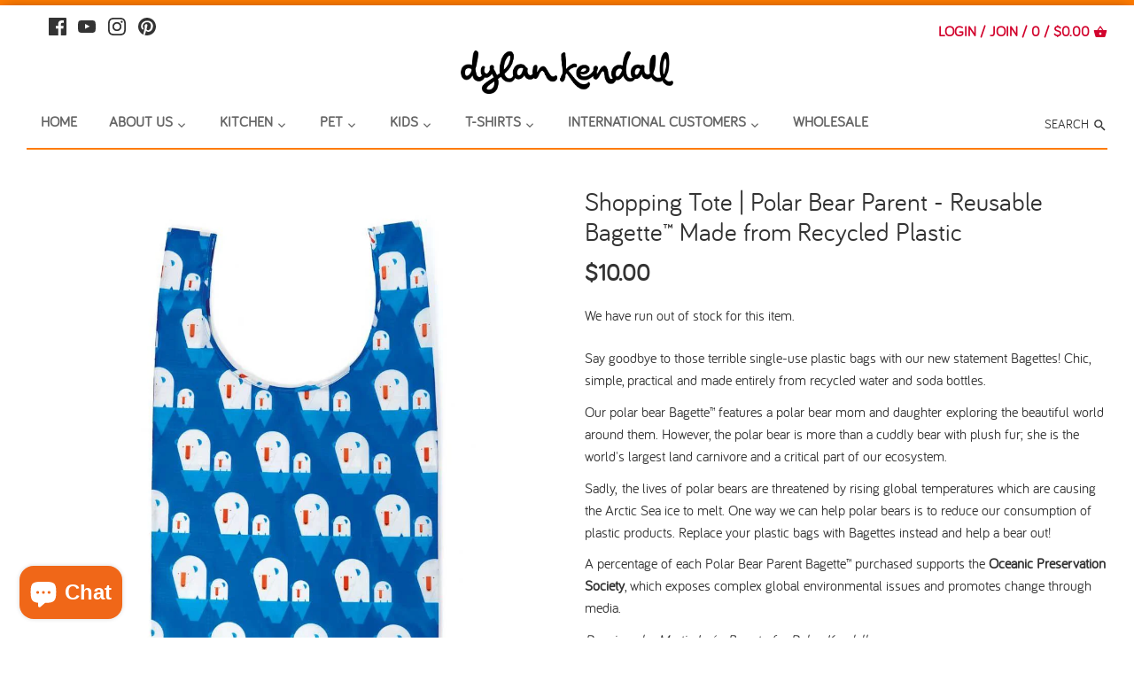

--- FILE ---
content_type: text/html; charset=utf-8
request_url: https://dylankendall.com/es/products/polar-bear-parent-reusable-rip-stop-nylon-bagette
body_size: 53619
content:
<!doctype html>
<html class="no-js">
<head>


  <meta name="google-site-verification=z2P-WNQdXa5oT5a5D6jz9c-WwnwMjc13Xsd4ICse9HU" />
  <!-- Canopy v2.0.4 -->
  <meta charset="utf-8" />
  <meta name="viewport" content="width=device-width,initial-scale=1.0" />
  <meta name="theme-color" content="#ff7b00">
  <meta http-equiv="X-UA-Compatible" content="IE=edge,chrome=1">
  

  
  
  <link rel="shortcut icon" href="//dylankendall.com/cdn/shop/files/dk_favicon_32x32-04.png?v=1613533309" type="image/png" />
  
  
  <!-- "snippets/SEOManager.liquid" was not rendered, the associated app was uninstalled -->

  <link rel="canonical" href="https://dylankendall.com/es/products/polar-bear-parent-reusable-rip-stop-nylon-bagette" />

  


  <meta property="og:type" content="product" />
  <meta property="og:title" content="Shopping Tote | Polar Bear Parent - Reusable Bagette™ Made from Recycled Plastic" />
  
  <meta property="og:image" content="http://dylankendall.com/cdn/shop/products/shopping-tote-polar-bear-parent-reusable-bagette-made-from-recycled-plastic-bagette-dylan-kendall-366602_grande.jpg?v=1600199909" />
  <meta property="og:image:secure_url" content="https://dylankendall.com/cdn/shop/products/shopping-tote-polar-bear-parent-reusable-bagette-made-from-recycled-plastic-bagette-dylan-kendall-366602_grande.jpg?v=1600199909" />
  
  <meta property="og:image" content="http://dylankendall.com/cdn/shop/products/shopping-tote-polar-bear-parent-reusable-bagette-made-from-recycled-plastic-bagette-dylan-kendall-714191_grande.jpg?v=1601161022" />
  <meta property="og:image:secure_url" content="https://dylankendall.com/cdn/shop/products/shopping-tote-polar-bear-parent-reusable-bagette-made-from-recycled-plastic-bagette-dylan-kendall-714191_grande.jpg?v=1601161022" />
  
  <meta property="og:image" content="http://dylankendall.com/cdn/shop/products/shopping-tote-polar-bear-parent-reusable-bagette-made-from-recycled-plastic-bagette-dylan-kendall-651604_grande.jpg?v=1601158830" />
  <meta property="og:image:secure_url" content="https://dylankendall.com/cdn/shop/products/shopping-tote-polar-bear-parent-reusable-bagette-made-from-recycled-plastic-bagette-dylan-kendall-651604_grande.jpg?v=1601158830" />
  
  <meta property="og:image" content="http://dylankendall.com/cdn/shop/products/shopping-tote-polar-bear-parent-reusable-bagette-made-from-recycled-plastic-bagette-dylan-kendall-282424_grande.jpg?v=1601158830" />
  <meta property="og:image:secure_url" content="https://dylankendall.com/cdn/shop/products/shopping-tote-polar-bear-parent-reusable-bagette-made-from-recycled-plastic-bagette-dylan-kendall-282424_grande.jpg?v=1601158830" />
  
  <meta property="og:image" content="http://dylankendall.com/cdn/shop/products/shopping-tote-polar-bear-parent-reusable-bagette-made-from-recycled-plastic-bagette-dylan-kendall-708579_grande.jpg?v=1601158830" />
  <meta property="og:image:secure_url" content="https://dylankendall.com/cdn/shop/products/shopping-tote-polar-bear-parent-reusable-bagette-made-from-recycled-plastic-bagette-dylan-kendall-708579_grande.jpg?v=1601158830" />
  
  <meta property="og:image" content="http://dylankendall.com/cdn/shop/products/shopping-tote-polar-bear-parent-reusable-bagette-made-from-recycled-plastic-bagette-dylan-kendall-651243_grande.jpg?v=1601158830" />
  <meta property="og:image:secure_url" content="https://dylankendall.com/cdn/shop/products/shopping-tote-polar-bear-parent-reusable-bagette-made-from-recycled-plastic-bagette-dylan-kendall-651243_grande.jpg?v=1601158830" />
  
  <meta property="og:image" content="http://dylankendall.com/cdn/shop/products/shopping-tote-polar-bear-parent-reusable-bagette-made-from-recycled-plastic-bagette-dylan-kendall-773953_grande.jpg?v=1601161001" />
  <meta property="og:image:secure_url" content="https://dylankendall.com/cdn/shop/products/shopping-tote-polar-bear-parent-reusable-bagette-made-from-recycled-plastic-bagette-dylan-kendall-773953_grande.jpg?v=1601161001" />
  
  <meta property="og:image" content="http://dylankendall.com/cdn/shop/products/shopping-tote-polar-bear-parent-reusable-bagette-made-from-recycled-plastic-bagette-dylan-kendall-471088_grande.jpg?v=1601161041" />
  <meta property="og:image:secure_url" content="https://dylankendall.com/cdn/shop/products/shopping-tote-polar-bear-parent-reusable-bagette-made-from-recycled-plastic-bagette-dylan-kendall-471088_grande.jpg?v=1601161041" />
  
  <meta property="og:price:amount" content="10.00" />
  <meta property="og:price:currency" content="USD" />



<meta property="og:description" content="Say goodbye to those terrible single-use plastic bags with our new statement Bagettes! Chic, simple, practical and made entirely from recycled water and soda bottles.  Our polar bear Bagette™ features a polar bear mom and daughter exploring the beautiful world around them. However, the polar bear is more than a cuddly " />

<meta property="og:url" content="https://dylankendall.com/es/products/polar-bear-parent-reusable-rip-stop-nylon-bagette" />
<meta property="og:site_name" content="Dylan Kendall" />

  


  <meta name="twitter:card" content="summary">


  <meta name="twitter:title" content="Shopping Tote | Polar Bear Parent - Reusable Bagette™ Made from Recycled Plastic">
  <meta name="twitter:description" content="
Say goodbye to those terrible single-use plastic bags with our new statement Bagettes! Chic, simple, practical and made entirely from recycled water and soda bottles. 
Our polar bear Bagette™ feature">
  <meta name="twitter:image" content="https://dylankendall.com/cdn/shop/products/shopping-tote-polar-bear-parent-reusable-bagette-made-from-recycled-plastic-bagette-dylan-kendall-366602_grande.jpg?v=1600199909">
  <meta name="twitter:image:width" content="600">
  <meta name="twitter:image:height" content="600">

  
  




<link href="//fonts.googleapis.com/css?family=Roboto+Condensed:400,600,700,900" rel="stylesheet" type="text/css">



  <link href="//dylankendall.com/cdn/shop/t/18/assets/styles.scss.css?v=11593198128156519061699460141" rel="stylesheet" type="text/css" media="all" />
  <link href="//dylankendall.com/cdn/shop/t/18/assets/webfont_bariol.css?v=141623770931604077921646760687" rel="stylesheet" type="text/css" media="all" />
  <link href="//dylankendall.com/cdn/shop/t/18/assets/custom-styles.css?v=139576222912952287361646760703" rel="stylesheet" type="text/css" media="all" />
  <link href="//dylankendall.com/cdn/shop/t/18/assets/bold-custom.css?v=22660860723034589321646765818" rel="stylesheet" type="text/css" media="all" />
  
  <script src="//ajax.googleapis.com/ajax/libs/jquery/1.9.1/jquery.min.js" type="text/javascript"></script>

  <script src="//dylankendall.com/cdn/shopifycloud/storefront/assets/themes_support/option_selection-b017cd28.js" type="text/javascript"></script>
  <script src="//dylankendall.com/cdn/shopifycloud/storefront/assets/themes_support/api.jquery-7ab1a3a4.js" type="text/javascript"></script>
  <link rel="stylesheet" href="https://cdn.jsdelivr.net/gh/fancyapps/fancybox@3.5.7/dist/jquery.fancybox.min.css" />
  <script src="https://cdn.jsdelivr.net/gh/fancyapps/fancybox@3.5.7/dist/jquery.fancybox.min.js"></script>

  
  

  
 



 <script>window.performance && window.performance.mark && window.performance.mark('shopify.content_for_header.start');</script><meta name="google-site-verification" content="BIFRADbv_ewgDysgkr3D-JKxH-MU1oxTBUlTItIAr_g">
<meta name="google-site-verification" content="z2P-WNQdXa5oT5a5D6jz9c-WwnwMjc13Xsd4ICse9HU">
<meta name="google-site-verification" content="E9AJC0-dQgA8P-X-ZctFRfKnNnyLz7_AkYsyarO02wU">
<meta id="shopify-digital-wallet" name="shopify-digital-wallet" content="/17057721/digital_wallets/dialog">
<meta name="shopify-checkout-api-token" content="f5e999de6ce965bec24d9917de2a080d">
<meta id="in-context-paypal-metadata" data-shop-id="17057721" data-venmo-supported="true" data-environment="production" data-locale="es_ES" data-paypal-v4="true" data-currency="USD">
<link rel="alternate" hreflang="x-default" href="https://dylankendall.com/products/polar-bear-parent-reusable-rip-stop-nylon-bagette">
<link rel="alternate" hreflang="en" href="https://dylankendall.com/products/polar-bear-parent-reusable-rip-stop-nylon-bagette">
<link rel="alternate" hreflang="fr" href="https://dylankendall.com/fr/products/polar-bear-parent-reusable-rip-stop-nylon-bagette">
<link rel="alternate" hreflang="es" href="https://dylankendall.com/es/products/polar-bear-parent-reusable-rip-stop-nylon-bagette">
<link rel="alternate" type="application/json+oembed" href="https://dylankendall.com/es/products/polar-bear-parent-reusable-rip-stop-nylon-bagette.oembed">
<script async="async" src="/checkouts/internal/preloads.js?locale=es-US"></script>
<link rel="preconnect" href="https://shop.app" crossorigin="anonymous">
<script async="async" src="https://shop.app/checkouts/internal/preloads.js?locale=es-US&shop_id=17057721" crossorigin="anonymous"></script>
<script id="apple-pay-shop-capabilities" type="application/json">{"shopId":17057721,"countryCode":"US","currencyCode":"USD","merchantCapabilities":["supports3DS"],"merchantId":"gid:\/\/shopify\/Shop\/17057721","merchantName":"Dylan Kendall","requiredBillingContactFields":["postalAddress","email","phone"],"requiredShippingContactFields":["postalAddress","email","phone"],"shippingType":"shipping","supportedNetworks":["visa","masterCard","amex","discover","elo","jcb"],"total":{"type":"pending","label":"Dylan Kendall","amount":"1.00"},"shopifyPaymentsEnabled":true,"supportsSubscriptions":true}</script>
<script id="shopify-features" type="application/json">{"accessToken":"f5e999de6ce965bec24d9917de2a080d","betas":["rich-media-storefront-analytics"],"domain":"dylankendall.com","predictiveSearch":true,"shopId":17057721,"locale":"es"}</script>
<script>var Shopify = Shopify || {};
Shopify.shop = "dylankendall.myshopify.com";
Shopify.locale = "es";
Shopify.currency = {"active":"USD","rate":"1.0"};
Shopify.country = "US";
Shopify.theme = {"name":"DK March 7, 2022|Bold|TableRemoved","id":120907694135,"schema_name":"Canopy","schema_version":"2.0.4","theme_store_id":732,"role":"main"};
Shopify.theme.handle = "null";
Shopify.theme.style = {"id":null,"handle":null};
Shopify.cdnHost = "dylankendall.com/cdn";
Shopify.routes = Shopify.routes || {};
Shopify.routes.root = "/es/";</script>
<script type="module">!function(o){(o.Shopify=o.Shopify||{}).modules=!0}(window);</script>
<script>!function(o){function n(){var o=[];function n(){o.push(Array.prototype.slice.apply(arguments))}return n.q=o,n}var t=o.Shopify=o.Shopify||{};t.loadFeatures=n(),t.autoloadFeatures=n()}(window);</script>
<script>
  window.ShopifyPay = window.ShopifyPay || {};
  window.ShopifyPay.apiHost = "shop.app\/pay";
  window.ShopifyPay.redirectState = null;
</script>
<script id="shop-js-analytics" type="application/json">{"pageType":"product"}</script>
<script defer="defer" async type="module" src="//dylankendall.com/cdn/shopifycloud/shop-js/modules/v2/client.init-shop-cart-sync_CvZOh8Af.es.esm.js"></script>
<script defer="defer" async type="module" src="//dylankendall.com/cdn/shopifycloud/shop-js/modules/v2/chunk.common_3Rxs6Qxh.esm.js"></script>
<script type="module">
  await import("//dylankendall.com/cdn/shopifycloud/shop-js/modules/v2/client.init-shop-cart-sync_CvZOh8Af.es.esm.js");
await import("//dylankendall.com/cdn/shopifycloud/shop-js/modules/v2/chunk.common_3Rxs6Qxh.esm.js");

  window.Shopify.SignInWithShop?.initShopCartSync?.({"fedCMEnabled":true,"windoidEnabled":true});

</script>
<script>
  window.Shopify = window.Shopify || {};
  if (!window.Shopify.featureAssets) window.Shopify.featureAssets = {};
  window.Shopify.featureAssets['shop-js'] = {"shop-cart-sync":["modules/v2/client.shop-cart-sync_rmK0axmV.es.esm.js","modules/v2/chunk.common_3Rxs6Qxh.esm.js"],"init-fed-cm":["modules/v2/client.init-fed-cm_ZaR7zFve.es.esm.js","modules/v2/chunk.common_3Rxs6Qxh.esm.js"],"shop-button":["modules/v2/client.shop-button_DtKRgnFY.es.esm.js","modules/v2/chunk.common_3Rxs6Qxh.esm.js"],"shop-cash-offers":["modules/v2/client.shop-cash-offers_CD08217J.es.esm.js","modules/v2/chunk.common_3Rxs6Qxh.esm.js","modules/v2/chunk.modal_DPIzVVvN.esm.js"],"init-windoid":["modules/v2/client.init-windoid_B42Q2JHR.es.esm.js","modules/v2/chunk.common_3Rxs6Qxh.esm.js"],"shop-toast-manager":["modules/v2/client.shop-toast-manager_BhL87v9O.es.esm.js","modules/v2/chunk.common_3Rxs6Qxh.esm.js"],"init-shop-email-lookup-coordinator":["modules/v2/client.init-shop-email-lookup-coordinator_CFAE-OH8.es.esm.js","modules/v2/chunk.common_3Rxs6Qxh.esm.js"],"init-shop-cart-sync":["modules/v2/client.init-shop-cart-sync_CvZOh8Af.es.esm.js","modules/v2/chunk.common_3Rxs6Qxh.esm.js"],"avatar":["modules/v2/client.avatar_BTnouDA3.es.esm.js"],"pay-button":["modules/v2/client.pay-button_x3Sl_UWF.es.esm.js","modules/v2/chunk.common_3Rxs6Qxh.esm.js"],"init-customer-accounts":["modules/v2/client.init-customer-accounts_DwzgN7WB.es.esm.js","modules/v2/client.shop-login-button_Bwv8tzNm.es.esm.js","modules/v2/chunk.common_3Rxs6Qxh.esm.js","modules/v2/chunk.modal_DPIzVVvN.esm.js"],"init-shop-for-new-customer-accounts":["modules/v2/client.init-shop-for-new-customer-accounts_l0dYgp_m.es.esm.js","modules/v2/client.shop-login-button_Bwv8tzNm.es.esm.js","modules/v2/chunk.common_3Rxs6Qxh.esm.js","modules/v2/chunk.modal_DPIzVVvN.esm.js"],"shop-login-button":["modules/v2/client.shop-login-button_Bwv8tzNm.es.esm.js","modules/v2/chunk.common_3Rxs6Qxh.esm.js","modules/v2/chunk.modal_DPIzVVvN.esm.js"],"init-customer-accounts-sign-up":["modules/v2/client.init-customer-accounts-sign-up_CqSuJy7r.es.esm.js","modules/v2/client.shop-login-button_Bwv8tzNm.es.esm.js","modules/v2/chunk.common_3Rxs6Qxh.esm.js","modules/v2/chunk.modal_DPIzVVvN.esm.js"],"shop-follow-button":["modules/v2/client.shop-follow-button_sMoqSZtr.es.esm.js","modules/v2/chunk.common_3Rxs6Qxh.esm.js","modules/v2/chunk.modal_DPIzVVvN.esm.js"],"checkout-modal":["modules/v2/client.checkout-modal_CwKmoEcx.es.esm.js","modules/v2/chunk.common_3Rxs6Qxh.esm.js","modules/v2/chunk.modal_DPIzVVvN.esm.js"],"lead-capture":["modules/v2/client.lead-capture_De9xQpTV.es.esm.js","modules/v2/chunk.common_3Rxs6Qxh.esm.js","modules/v2/chunk.modal_DPIzVVvN.esm.js"],"shop-login":["modules/v2/client.shop-login_DZKlOsWP.es.esm.js","modules/v2/chunk.common_3Rxs6Qxh.esm.js","modules/v2/chunk.modal_DPIzVVvN.esm.js"],"payment-terms":["modules/v2/client.payment-terms_WyOlUs-o.es.esm.js","modules/v2/chunk.common_3Rxs6Qxh.esm.js","modules/v2/chunk.modal_DPIzVVvN.esm.js"]};
</script>
<script>(function() {
  var isLoaded = false;
  function asyncLoad() {
    if (isLoaded) return;
    isLoaded = true;
    var urls = ["\/\/code.tidio.co\/qi6qb5dccnazxtpwxdhyhwc3xwrrr6pz.js?shop=dylankendall.myshopify.com","https:\/\/static.klaviyo.com\/onsite\/js\/klaviyo.js?company_id=Tf7WHe\u0026shop=dylankendall.myshopify.com","https:\/\/static.klaviyo.com\/onsite\/js\/klaviyo.js?company_id=Tf7WHe\u0026shop=dylankendall.myshopify.com","https:\/\/kickbooster.me\/shopify\/kbr.js?shop=dylankendall.myshopify.com","https:\/\/seo.apps.avada.io\/avada-seo-installed.js?shop=dylankendall.myshopify.com","https:\/\/gdprcdn.b-cdn.net\/js\/gdpr_cookie_consent.min.js?shop=dylankendall.myshopify.com","https:\/\/announcement-bar.conversionbear.com\/script?app=announcement-bar\u0026shop=dylankendall.myshopify.com","https:\/\/kp-9dfa.klickly.com\/boa.js?v=35\u0026tw=0\u0026ga4=0\u0026version=v2\u0026platform=shopify\u0026account_id=731\u0026b_type_cart=ff82177f4b8af977\u0026b_type_visit=91e1e3054d779c2f\u0026b_type_checkout=dd3cfd540e58dc78\u0026shop=dylankendall.myshopify.com","https:\/\/cdn.nfcube.com\/instafeed-1d4b5db3eec189d6838b7efaa19a8435.js?shop=dylankendall.myshopify.com"];
    for (var i = 0; i < urls.length; i++) {
      var s = document.createElement('script');
      s.type = 'text/javascript';
      s.async = true;
      s.src = urls[i];
      var x = document.getElementsByTagName('script')[0];
      x.parentNode.insertBefore(s, x);
    }
  };
  if(window.attachEvent) {
    window.attachEvent('onload', asyncLoad);
  } else {
    window.addEventListener('load', asyncLoad, false);
  }
})();</script>
<script id="__st">var __st={"a":17057721,"offset":-28800,"reqid":"c4c304eb-56bb-41b8-8d51-a42c3a4d11be-1768691061","pageurl":"dylankendall.com\/es\/products\/polar-bear-parent-reusable-rip-stop-nylon-bagette","u":"62a515ec3eb4","p":"product","rtyp":"product","rid":9440393672};</script>
<script>window.ShopifyPaypalV4VisibilityTracking = true;</script>
<script id="captcha-bootstrap">!function(){'use strict';const t='contact',e='account',n='new_comment',o=[[t,t],['blogs',n],['comments',n],[t,'customer']],c=[[e,'customer_login'],[e,'guest_login'],[e,'recover_customer_password'],[e,'create_customer']],r=t=>t.map((([t,e])=>`form[action*='/${t}']:not([data-nocaptcha='true']) input[name='form_type'][value='${e}']`)).join(','),a=t=>()=>t?[...document.querySelectorAll(t)].map((t=>t.form)):[];function s(){const t=[...o],e=r(t);return a(e)}const i='password',u='form_key',d=['recaptcha-v3-token','g-recaptcha-response','h-captcha-response',i],f=()=>{try{return window.sessionStorage}catch{return}},m='__shopify_v',_=t=>t.elements[u];function p(t,e,n=!1){try{const o=window.sessionStorage,c=JSON.parse(o.getItem(e)),{data:r}=function(t){const{data:e,action:n}=t;return t[m]||n?{data:e,action:n}:{data:t,action:n}}(c);for(const[e,n]of Object.entries(r))t.elements[e]&&(t.elements[e].value=n);n&&o.removeItem(e)}catch(o){console.error('form repopulation failed',{error:o})}}const l='form_type',E='cptcha';function T(t){t.dataset[E]=!0}const w=window,h=w.document,L='Shopify',v='ce_forms',y='captcha';let A=!1;((t,e)=>{const n=(g='f06e6c50-85a8-45c8-87d0-21a2b65856fe',I='https://cdn.shopify.com/shopifycloud/storefront-forms-hcaptcha/ce_storefront_forms_captcha_hcaptcha.v1.5.2.iife.js',D={infoText:'Protegido por hCaptcha',privacyText:'Privacidad',termsText:'Términos'},(t,e,n)=>{const o=w[L][v],c=o.bindForm;if(c)return c(t,g,e,D).then(n);var r;o.q.push([[t,g,e,D],n]),r=I,A||(h.body.append(Object.assign(h.createElement('script'),{id:'captcha-provider',async:!0,src:r})),A=!0)});var g,I,D;w[L]=w[L]||{},w[L][v]=w[L][v]||{},w[L][v].q=[],w[L][y]=w[L][y]||{},w[L][y].protect=function(t,e){n(t,void 0,e),T(t)},Object.freeze(w[L][y]),function(t,e,n,w,h,L){const[v,y,A,g]=function(t,e,n){const i=e?o:[],u=t?c:[],d=[...i,...u],f=r(d),m=r(i),_=r(d.filter((([t,e])=>n.includes(e))));return[a(f),a(m),a(_),s()]}(w,h,L),I=t=>{const e=t.target;return e instanceof HTMLFormElement?e:e&&e.form},D=t=>v().includes(t);t.addEventListener('submit',(t=>{const e=I(t);if(!e)return;const n=D(e)&&!e.dataset.hcaptchaBound&&!e.dataset.recaptchaBound,o=_(e),c=g().includes(e)&&(!o||!o.value);(n||c)&&t.preventDefault(),c&&!n&&(function(t){try{if(!f())return;!function(t){const e=f();if(!e)return;const n=_(t);if(!n)return;const o=n.value;o&&e.removeItem(o)}(t);const e=Array.from(Array(32),(()=>Math.random().toString(36)[2])).join('');!function(t,e){_(t)||t.append(Object.assign(document.createElement('input'),{type:'hidden',name:u})),t.elements[u].value=e}(t,e),function(t,e){const n=f();if(!n)return;const o=[...t.querySelectorAll(`input[type='${i}']`)].map((({name:t})=>t)),c=[...d,...o],r={};for(const[a,s]of new FormData(t).entries())c.includes(a)||(r[a]=s);n.setItem(e,JSON.stringify({[m]:1,action:t.action,data:r}))}(t,e)}catch(e){console.error('failed to persist form',e)}}(e),e.submit())}));const S=(t,e)=>{t&&!t.dataset[E]&&(n(t,e.some((e=>e===t))),T(t))};for(const o of['focusin','change'])t.addEventListener(o,(t=>{const e=I(t);D(e)&&S(e,y())}));const B=e.get('form_key'),M=e.get(l),P=B&&M;t.addEventListener('DOMContentLoaded',(()=>{const t=y();if(P)for(const e of t)e.elements[l].value===M&&p(e,B);[...new Set([...A(),...v().filter((t=>'true'===t.dataset.shopifyCaptcha))])].forEach((e=>S(e,t)))}))}(h,new URLSearchParams(w.location.search),n,t,e,['guest_login'])})(!0,!0)}();</script>
<script integrity="sha256-4kQ18oKyAcykRKYeNunJcIwy7WH5gtpwJnB7kiuLZ1E=" data-source-attribution="shopify.loadfeatures" defer="defer" src="//dylankendall.com/cdn/shopifycloud/storefront/assets/storefront/load_feature-a0a9edcb.js" crossorigin="anonymous"></script>
<script crossorigin="anonymous" defer="defer" src="//dylankendall.com/cdn/shopifycloud/storefront/assets/shopify_pay/storefront-65b4c6d7.js?v=20250812"></script>
<script data-source-attribution="shopify.dynamic_checkout.dynamic.init">var Shopify=Shopify||{};Shopify.PaymentButton=Shopify.PaymentButton||{isStorefrontPortableWallets:!0,init:function(){window.Shopify.PaymentButton.init=function(){};var t=document.createElement("script");t.src="https://dylankendall.com/cdn/shopifycloud/portable-wallets/latest/portable-wallets.es.js",t.type="module",document.head.appendChild(t)}};
</script>
<script data-source-attribution="shopify.dynamic_checkout.buyer_consent">
  function portableWalletsHideBuyerConsent(e){var t=document.getElementById("shopify-buyer-consent"),n=document.getElementById("shopify-subscription-policy-button");t&&n&&(t.classList.add("hidden"),t.setAttribute("aria-hidden","true"),n.removeEventListener("click",e))}function portableWalletsShowBuyerConsent(e){var t=document.getElementById("shopify-buyer-consent"),n=document.getElementById("shopify-subscription-policy-button");t&&n&&(t.classList.remove("hidden"),t.removeAttribute("aria-hidden"),n.addEventListener("click",e))}window.Shopify?.PaymentButton&&(window.Shopify.PaymentButton.hideBuyerConsent=portableWalletsHideBuyerConsent,window.Shopify.PaymentButton.showBuyerConsent=portableWalletsShowBuyerConsent);
</script>
<script data-source-attribution="shopify.dynamic_checkout.cart.bootstrap">document.addEventListener("DOMContentLoaded",(function(){function t(){return document.querySelector("shopify-accelerated-checkout-cart, shopify-accelerated-checkout")}if(t())Shopify.PaymentButton.init();else{new MutationObserver((function(e,n){t()&&(Shopify.PaymentButton.init(),n.disconnect())})).observe(document.body,{childList:!0,subtree:!0})}}));
</script>
<link id="shopify-accelerated-checkout-styles" rel="stylesheet" media="screen" href="https://dylankendall.com/cdn/shopifycloud/portable-wallets/latest/accelerated-checkout-backwards-compat.css" crossorigin="anonymous">
<style id="shopify-accelerated-checkout-cart">
        #shopify-buyer-consent {
  margin-top: 1em;
  display: inline-block;
  width: 100%;
}

#shopify-buyer-consent.hidden {
  display: none;
}

#shopify-subscription-policy-button {
  background: none;
  border: none;
  padding: 0;
  text-decoration: underline;
  font-size: inherit;
  cursor: pointer;
}

#shopify-subscription-policy-button::before {
  box-shadow: none;
}

      </style>

<script>window.performance && window.performance.mark && window.performance.mark('shopify.content_for_header.end');</script>
<script id="bold-platform-data" type="application/json">
    {
        "shop": {
            "domain": "dylankendall.com",
            "permanent_domain": "dylankendall.myshopify.com",
            "url": "https://dylankendall.com",
            "secure_url": "https://dylankendall.com",
            "money_format": "${{amount}}",
            "currency": "USD"
        },
        "customer": {
            "id": null,
            "tags": null
        },
        "cart": {"note":null,"attributes":{},"original_total_price":0,"total_price":0,"total_discount":0,"total_weight":0.0,"item_count":0,"items":[],"requires_shipping":false,"currency":"USD","items_subtotal_price":0,"cart_level_discount_applications":[],"checkout_charge_amount":0},
        "template": "product",
        "product": {"id":9440393672,"title":"Shopping Tote | Polar Bear Parent - Reusable Bagette™ Made from Recycled Plastic","handle":"polar-bear-parent-reusable-rip-stop-nylon-bagette","description":"\u003cmeta charset=\"utf-8\"\u003e\u003cmeta charset=\"utf-8\"\u003e\u003cmeta charset=\"utf-8\"\u003e\u003cmeta charset=\"utf-8\"\u003e\n\u003cp\u003eSay goodbye to those terrible single-use plastic bags with our new statement Bagettes! Chic, simple, practical and made entirely from recycled water and soda bottles. \u003c\/p\u003e\n\u003cp\u003eOur polar bear Bagette™ features a polar bear mom and daughter exploring the beautiful world around them. However, the polar bear is more than a cuddly bear with plush fur; she is the world's largest land carnivore and a critical part of our ecosystem.\u003c\/p\u003e\n\u003cp\u003eSadly, the lives of polar bears are threatened by rising global temperatures which are causing the Arctic Sea ice to melt. One way we can help polar bears is to reduce our consumption of plastic products. Replace your plastic bags with Bagettes instead and help a bear out!\u003c\/p\u003e\n\u003cp\u003eA percentage of each Polar Bear Parent Bagette™ purchased supports the \u003cstrong\u003eOceanic Preservation Society\u003c\/strong\u003e, which exposes complex global environmental issues and promotes change through media.\u003c\/p\u003e\n\u003cp\u003e\u003cem\u003eDrawings by Martin León Barreto for Dylan Kendall.\u003c\/em\u003e\u003c\/p\u003e\n\u003cp\u003e\u003cspan style=\"text-decoration: underline;\"\u003e\u003cstrong\u003eHow to use\u003c\/strong\u003e\u003c\/span\u003e\u003c\/p\u003e\n\u003cp\u003eBagettes replace plastic bags for all your carrying needs! Bring them to the farmer's market for your fresh produce, or Target® for your cleaning supplies. Bagettes will easily carry all the Q-tips and glue your kids need you to bring to school for Craft Day; they make great beach totes; and can carry more than enough snacks and frisbees for park play-dates! And the best part about a Bagette is when they get dirty, you can pop them in the washing machine and have them come out clean \u003cmeta charset=\"utf-8\"\u003e\u003cspan data-mce-fragment=\"1\"\u003eand \u003c\/span\u003e\u003cspan data-mce-fragment=\"1\"\u003eready to be used again!\u003c\/span\u003e\u003c\/p\u003e\n\u003cp\u003e\u003cstrong\u003eA Bagette can hold up to 50lbs!\u003c\/strong\u003e Bagettes can be rolled up, balled up, washed in the washing machine, hang dried, and re-used over and over.\u003cspan\u003e Together we can make choices that help protect the planet! \u003c\/span\u003e\u003c\/p\u003e\n\u003cp\u003e\u003cspan style=\"text-decoration: underline;\"\u003e\u003cstrong\u003eSize\u003c\/strong\u003e\u003c\/span\u003e\u003c\/p\u003e\n\u003cp\u003eOur Bagettes are 24\" tall and 14.5\" wide with a 3\" snap closure.\u003c\/p\u003e\n\u003cp\u003e\u003cspan style=\"text-decoration: underline;\"\u003e\u003cstrong\u003eFabric and care\u003c\/strong\u003e\u003c\/span\u003e\u003c\/p\u003e\n\u003cp\u003e100% recycled plastic\u003c\/p\u003e\n\u003cp\u003eMachine wash cold\u003c\/p\u003e\n\u003cp\u003eLine dry\u003c\/p\u003e","published_at":"2017-04-24T14:51:52-07:00","created_at":"2017-04-24T15:01:57-07:00","vendor":"Dylan Kendall","type":"Bagette","tags":["bag","endangered polar bear","foldable","polar bear","recycled","recycled plastic","recycled water bottles","shopping","shopping bag","shopping tote"],"price":1000,"price_min":1000,"price_max":1000,"available":false,"price_varies":false,"compare_at_price":null,"compare_at_price_min":0,"compare_at_price_max":0,"compare_at_price_varies":false,"variants":[{"id":34990800392,"title":"Default Title","option1":"Default Title","option2":null,"option3":null,"sku":"71340","requires_shipping":true,"taxable":true,"featured_image":null,"available":false,"name":"Shopping Tote | Polar Bear Parent - Reusable Bagette™ Made from Recycled Plastic","public_title":null,"options":["Default Title"],"price":1000,"weight":91,"compare_at_price":null,"inventory_quantity":0,"inventory_management":"shopify","inventory_policy":"deny","barcode":"","requires_selling_plan":false,"selling_plan_allocations":[]}],"images":["\/\/dylankendall.com\/cdn\/shop\/products\/shopping-tote-polar-bear-parent-reusable-bagette-made-from-recycled-plastic-bagette-dylan-kendall-366602.jpg?v=1600199909","\/\/dylankendall.com\/cdn\/shop\/products\/shopping-tote-polar-bear-parent-reusable-bagette-made-from-recycled-plastic-bagette-dylan-kendall-714191.jpg?v=1601161022","\/\/dylankendall.com\/cdn\/shop\/products\/shopping-tote-polar-bear-parent-reusable-bagette-made-from-recycled-plastic-bagette-dylan-kendall-651604.jpg?v=1601158830","\/\/dylankendall.com\/cdn\/shop\/products\/shopping-tote-polar-bear-parent-reusable-bagette-made-from-recycled-plastic-bagette-dylan-kendall-282424.jpg?v=1601158830","\/\/dylankendall.com\/cdn\/shop\/products\/shopping-tote-polar-bear-parent-reusable-bagette-made-from-recycled-plastic-bagette-dylan-kendall-708579.jpg?v=1601158830","\/\/dylankendall.com\/cdn\/shop\/products\/shopping-tote-polar-bear-parent-reusable-bagette-made-from-recycled-plastic-bagette-dylan-kendall-651243.jpg?v=1601158830","\/\/dylankendall.com\/cdn\/shop\/products\/shopping-tote-polar-bear-parent-reusable-bagette-made-from-recycled-plastic-bagette-dylan-kendall-773953.jpg?v=1601161001","\/\/dylankendall.com\/cdn\/shop\/products\/shopping-tote-polar-bear-parent-reusable-bagette-made-from-recycled-plastic-bagette-dylan-kendall-471088.jpg?v=1601161041"],"featured_image":"\/\/dylankendall.com\/cdn\/shop\/products\/shopping-tote-polar-bear-parent-reusable-bagette-made-from-recycled-plastic-bagette-dylan-kendall-366602.jpg?v=1600199909","options":["Title"],"media":[{"alt":"Shopping Tote | Polar Bear Parent - Reusable Bagette™ Made from Recycled Plastic Bagette Dylan Kendall ","id":7293451141175,"position":1,"preview_image":{"aspect_ratio":1.0,"height":1024,"width":1024,"src":"\/\/dylankendall.com\/cdn\/shop\/products\/shopping-tote-polar-bear-parent-reusable-bagette-made-from-recycled-plastic-bagette-dylan-kendall-366602.jpg?v=1600199909"},"aspect_ratio":1.0,"height":1024,"media_type":"image","src":"\/\/dylankendall.com\/cdn\/shop\/products\/shopping-tote-polar-bear-parent-reusable-bagette-made-from-recycled-plastic-bagette-dylan-kendall-366602.jpg?v=1600199909","width":1024},{"alt":"Shopping Tote | Polar Bear Parent - Reusable Bagette™ Made from Recycled Plastic Bagette Dylan Kendall ","id":7343857041463,"position":2,"preview_image":{"aspect_ratio":1.0,"height":1512,"width":1512,"src":"\/\/dylankendall.com\/cdn\/shop\/products\/shopping-tote-polar-bear-parent-reusable-bagette-made-from-recycled-plastic-bagette-dylan-kendall-714191.jpg?v=1601161022"},"aspect_ratio":1.0,"height":1512,"media_type":"image","src":"\/\/dylankendall.com\/cdn\/shop\/products\/shopping-tote-polar-bear-parent-reusable-bagette-made-from-recycled-plastic-bagette-dylan-kendall-714191.jpg?v=1601161022","width":1512},{"alt":"Shopping Tote | Polar Bear Parent - Reusable Bagette™ Made from Recycled Plastic Bagette Dylan Kendall ","id":7343587786807,"position":3,"preview_image":{"aspect_ratio":1.0,"height":1080,"width":1080,"src":"\/\/dylankendall.com\/cdn\/shop\/products\/shopping-tote-polar-bear-parent-reusable-bagette-made-from-recycled-plastic-bagette-dylan-kendall-651604.jpg?v=1601158830"},"aspect_ratio":1.0,"height":1080,"media_type":"image","src":"\/\/dylankendall.com\/cdn\/shop\/products\/shopping-tote-polar-bear-parent-reusable-bagette-made-from-recycled-plastic-bagette-dylan-kendall-651604.jpg?v=1601158830","width":1080},{"alt":"Shopping Tote | Polar Bear Parent - Reusable Bagette™ Made from Recycled Plastic Bagette Dylan Kendall ","id":7343589097527,"position":4,"preview_image":{"aspect_ratio":1.0,"height":1080,"width":1080,"src":"\/\/dylankendall.com\/cdn\/shop\/products\/shopping-tote-polar-bear-parent-reusable-bagette-made-from-recycled-plastic-bagette-dylan-kendall-282424.jpg?v=1601158830"},"aspect_ratio":1.0,"height":1080,"media_type":"image","src":"\/\/dylankendall.com\/cdn\/shop\/products\/shopping-tote-polar-bear-parent-reusable-bagette-made-from-recycled-plastic-bagette-dylan-kendall-282424.jpg?v=1601158830","width":1080},{"alt":"Shopping Tote | Polar Bear Parent - Reusable Bagette™ Made from Recycled Plastic Bagette Dylan Kendall ","id":7343589163063,"position":5,"preview_image":{"aspect_ratio":1.0,"height":1080,"width":1080,"src":"\/\/dylankendall.com\/cdn\/shop\/products\/shopping-tote-polar-bear-parent-reusable-bagette-made-from-recycled-plastic-bagette-dylan-kendall-708579.jpg?v=1601158830"},"aspect_ratio":1.0,"height":1080,"media_type":"image","src":"\/\/dylankendall.com\/cdn\/shop\/products\/shopping-tote-polar-bear-parent-reusable-bagette-made-from-recycled-plastic-bagette-dylan-kendall-708579.jpg?v=1601158830","width":1080},{"alt":"Shopping Tote | Polar Bear Parent - Reusable Bagette™ Made from Recycled Plastic Bagette Dylan Kendall ","id":7343585853495,"position":6,"preview_image":{"aspect_ratio":1.0,"height":1080,"width":1080,"src":"\/\/dylankendall.com\/cdn\/shop\/products\/shopping-tote-polar-bear-parent-reusable-bagette-made-from-recycled-plastic-bagette-dylan-kendall-651243.jpg?v=1601158830"},"aspect_ratio":1.0,"height":1080,"media_type":"image","src":"\/\/dylankendall.com\/cdn\/shop\/products\/shopping-tote-polar-bear-parent-reusable-bagette-made-from-recycled-plastic-bagette-dylan-kendall-651243.jpg?v=1601158830","width":1080},{"alt":"Shopping Tote | Polar Bear Parent - Reusable Bagette™ Made from Recycled Plastic Bagette Dylan Kendall ","id":7343856844855,"position":7,"preview_image":{"aspect_ratio":1.0,"height":1080,"width":1080,"src":"\/\/dylankendall.com\/cdn\/shop\/products\/shopping-tote-polar-bear-parent-reusable-bagette-made-from-recycled-plastic-bagette-dylan-kendall-773953.jpg?v=1601161001"},"aspect_ratio":1.0,"height":1080,"media_type":"image","src":"\/\/dylankendall.com\/cdn\/shop\/products\/shopping-tote-polar-bear-parent-reusable-bagette-made-from-recycled-plastic-bagette-dylan-kendall-773953.jpg?v=1601161001","width":1080},{"alt":"Shopping Tote | Polar Bear Parent - Reusable Bagette™ Made from Recycled Plastic Bagette Dylan Kendall ","id":7343857205303,"position":8,"preview_image":{"aspect_ratio":1.0,"height":1000,"width":1000,"src":"\/\/dylankendall.com\/cdn\/shop\/products\/shopping-tote-polar-bear-parent-reusable-bagette-made-from-recycled-plastic-bagette-dylan-kendall-471088.jpg?v=1601161041"},"aspect_ratio":1.0,"height":1000,"media_type":"image","src":"\/\/dylankendall.com\/cdn\/shop\/products\/shopping-tote-polar-bear-parent-reusable-bagette-made-from-recycled-plastic-bagette-dylan-kendall-471088.jpg?v=1601161041","width":1000}],"requires_selling_plan":false,"selling_plan_groups":[],"content":"\u003cmeta charset=\"utf-8\"\u003e\u003cmeta charset=\"utf-8\"\u003e\u003cmeta charset=\"utf-8\"\u003e\u003cmeta charset=\"utf-8\"\u003e\n\u003cp\u003eSay goodbye to those terrible single-use plastic bags with our new statement Bagettes! Chic, simple, practical and made entirely from recycled water and soda bottles. \u003c\/p\u003e\n\u003cp\u003eOur polar bear Bagette™ features a polar bear mom and daughter exploring the beautiful world around them. However, the polar bear is more than a cuddly bear with plush fur; she is the world's largest land carnivore and a critical part of our ecosystem.\u003c\/p\u003e\n\u003cp\u003eSadly, the lives of polar bears are threatened by rising global temperatures which are causing the Arctic Sea ice to melt. One way we can help polar bears is to reduce our consumption of plastic products. Replace your plastic bags with Bagettes instead and help a bear out!\u003c\/p\u003e\n\u003cp\u003eA percentage of each Polar Bear Parent Bagette™ purchased supports the \u003cstrong\u003eOceanic Preservation Society\u003c\/strong\u003e, which exposes complex global environmental issues and promotes change through media.\u003c\/p\u003e\n\u003cp\u003e\u003cem\u003eDrawings by Martin León Barreto for Dylan Kendall.\u003c\/em\u003e\u003c\/p\u003e\n\u003cp\u003e\u003cspan style=\"text-decoration: underline;\"\u003e\u003cstrong\u003eHow to use\u003c\/strong\u003e\u003c\/span\u003e\u003c\/p\u003e\n\u003cp\u003eBagettes replace plastic bags for all your carrying needs! Bring them to the farmer's market for your fresh produce, or Target® for your cleaning supplies. Bagettes will easily carry all the Q-tips and glue your kids need you to bring to school for Craft Day; they make great beach totes; and can carry more than enough snacks and frisbees for park play-dates! And the best part about a Bagette is when they get dirty, you can pop them in the washing machine and have them come out clean \u003cmeta charset=\"utf-8\"\u003e\u003cspan data-mce-fragment=\"1\"\u003eand \u003c\/span\u003e\u003cspan data-mce-fragment=\"1\"\u003eready to be used again!\u003c\/span\u003e\u003c\/p\u003e\n\u003cp\u003e\u003cstrong\u003eA Bagette can hold up to 50lbs!\u003c\/strong\u003e Bagettes can be rolled up, balled up, washed in the washing machine, hang dried, and re-used over and over.\u003cspan\u003e Together we can make choices that help protect the planet! \u003c\/span\u003e\u003c\/p\u003e\n\u003cp\u003e\u003cspan style=\"text-decoration: underline;\"\u003e\u003cstrong\u003eSize\u003c\/strong\u003e\u003c\/span\u003e\u003c\/p\u003e\n\u003cp\u003eOur Bagettes are 24\" tall and 14.5\" wide with a 3\" snap closure.\u003c\/p\u003e\n\u003cp\u003e\u003cspan style=\"text-decoration: underline;\"\u003e\u003cstrong\u003eFabric and care\u003c\/strong\u003e\u003c\/span\u003e\u003c\/p\u003e\n\u003cp\u003e100% recycled plastic\u003c\/p\u003e\n\u003cp\u003eMachine wash cold\u003c\/p\u003e\n\u003cp\u003eLine dry\u003c\/p\u003e"},
        "collection": null
    }
</script>
<style>
    .money[data-product-id], .money[data-product-handle], .money[data-variant-id], .money[data-line-index], .money[data-cart-total] {
        animation: moneyAnimation 0s 2s forwards;
        visibility: hidden;
    }
    @keyframes moneyAnimation {
        to   { visibility: visible; }
    }
</style>

<script src="https://static.boldcommerce.com/bold-platform/sf/pr.js" type="text/javascript"></script>
<script>window.BOLD = window.BOLD || {};
    window.BOLD.common = window.BOLD.common || {};
    window.BOLD.common.Shopify = window.BOLD.common.Shopify || {};
    window.BOLD.common.Shopify.shop = {
      domain: 'dylankendall.com',
      permanent_domain: 'dylankendall.myshopify.com',
      url: 'https://dylankendall.com',
      secure_url: 'https://dylankendall.com',
      money_format: "${{amount}}",
      currency: "USD"
    };
    window.BOLD.common.Shopify.customer = {
      id: null,
      tags: null,
    };
    window.BOLD.common.Shopify.cart = {"note":null,"attributes":{},"original_total_price":0,"total_price":0,"total_discount":0,"total_weight":0.0,"item_count":0,"items":[],"requires_shipping":false,"currency":"USD","items_subtotal_price":0,"cart_level_discount_applications":[],"checkout_charge_amount":0};
    window.BOLD.common.template = 'product';window.BOLD.common.Shopify.formatMoney = function(money, format) {
        function n(t, e) {
            return "undefined" == typeof t ? e : t
        }
        function r(t, e, r, i) {
            if (e = n(e, 2),
                r = n(r, ","),
                i = n(i, "."),
            isNaN(t) || null == t)
                return 0;
            t = (t / 100).toFixed(e);
            var o = t.split(".")
                , a = o[0].replace(/(\d)(?=(\d\d\d)+(?!\d))/g, "$1" + r)
                , s = o[1] ? i + o[1] : "";
            return a + s
        }
        "string" == typeof money && (money = money.replace(".", ""));
        var i = ""
            , o = /\{\{\s*(\w+)\s*\}\}/
            , a = format || window.BOLD.common.Shopify.shop.money_format || window.Shopify.money_format || "$ {{ amount }}";
        switch (a.match(o)[1]) {
            case "amount":
                i = r(money, 2, ",", ".");
                break;
            case "amount_no_decimals":
                i = r(money, 0, ",", ".");
                break;
            case "amount_with_comma_separator":
                i = r(money, 2, ".", ",");
                break;
            case "amount_no_decimals_with_comma_separator":
                i = r(money, 0, ".", ",");
                break;
            case "amount_with_space_separator":
                i = r(money, 2, " ", ",");
                break;
            case "amount_no_decimals_with_space_separator":
                i = r(money, 0, " ", ",");
                break;
            case "amount_with_apostrophe_separator":
                i = r(money, 2, "'", ".");
                break;
        }
        return a.replace(o, i);
    };
    window.BOLD.common.Shopify.saveProduct = function (handle, product) {
      if (typeof handle === 'string' && typeof window.BOLD.common.Shopify.products[handle] === 'undefined') {
        if (typeof product === 'number') {
          window.BOLD.common.Shopify.handles[product] = handle;
          product = { id: product };
        }
        window.BOLD.common.Shopify.products[handle] = product;
      }
    };
    window.BOLD.common.Shopify.saveVariant = function (variant_id, variant) {
      if (typeof variant_id === 'number' && typeof window.BOLD.common.Shopify.variants[variant_id] === 'undefined') {
        window.BOLD.common.Shopify.variants[variant_id] = variant;
      }
    };window.BOLD.common.Shopify.products = window.BOLD.common.Shopify.products || {};
    window.BOLD.common.Shopify.variants = window.BOLD.common.Shopify.variants || {};
    window.BOLD.common.Shopify.handles = window.BOLD.common.Shopify.handles || {};window.BOLD.common.Shopify.handle = "polar-bear-parent-reusable-rip-stop-nylon-bagette"
window.BOLD.common.Shopify.saveProduct("polar-bear-parent-reusable-rip-stop-nylon-bagette", 9440393672);window.BOLD.common.Shopify.saveVariant(34990800392, { product_id: 9440393672, product_handle: "polar-bear-parent-reusable-rip-stop-nylon-bagette", price: 1000, group_id: '', csp_metafield: {}});window.BOLD.apps_installed = {"Customer Pricing":3,"Product Bundles":3,"Product Upsell":3} || {};window.BOLD.common.Shopify.metafields = window.BOLD.common.Shopify.metafields || {};window.BOLD.common.Shopify.metafields["bold_rp"] = {};window.BOLD.common.Shopify.metafields["bold_csp_defaults"] = {};window.BOLD.common.cacheParams = window.BOLD.common.cacheParams || {};
    window.BOLD.common.cacheParams.csp = 1689970834;
</script><link href="//dylankendall.com/cdn/shop/t/18/assets/bold-upsell.css?v=7049229524504092891646760676" rel="stylesheet" type="text/css" media="all" />
<link href="//dylankendall.com/cdn/shop/t/18/assets/bold-upsell-custom.css?v=150135899998303055901646760675" rel="stylesheet" type="text/css" media="all" /><script>
    document.documentElement.className = document.documentElement.className.replace('no-js', '');
    Shopify.money_format = "${{amount}}";
    window.theme = window.theme || {};
    theme.money_format = "${{amount}}";
    theme.productData = {};
  </script>
  
<!-- Start of Judge.me Core -->
<link rel="dns-prefetch" href="https://cdn.judge.me/">
<script data-cfasync='false' class='jdgm-settings-script'>window.jdgmSettings={"pagination":5,"disable_web_reviews":false,"badge_no_review_text":"No reviews","badge_n_reviews_text":"{{ n }} review/reviews","badge_star_color":"#f57600","hide_badge_preview_if_no_reviews":false,"badge_hide_text":false,"enforce_center_preview_badge":false,"widget_title":"Customer Reviews","widget_open_form_text":"Write a review","widget_close_form_text":"Cancel review","widget_refresh_page_text":"Refresh page","widget_summary_text":"Based on {{ number_of_reviews }} review/reviews","widget_no_review_text":"Be the first to write a review","widget_name_field_text":"Display name","widget_verified_name_field_text":"Verified Name (public)","widget_name_placeholder_text":"Display name","widget_required_field_error_text":"This field is required.","widget_email_field_text":"Email address","widget_verified_email_field_text":"Verified Email (private, can not be edited)","widget_email_placeholder_text":"Your email address","widget_email_field_error_text":"Please enter a valid email address.","widget_rating_field_text":"Rating","widget_review_title_field_text":"Review Title","widget_review_title_placeholder_text":"Give your review a title","widget_review_body_field_text":"Review content","widget_review_body_placeholder_text":"Start writing here...","widget_pictures_field_text":"Picture/Video (optional)","widget_submit_review_text":"Submit Review","widget_submit_verified_review_text":"Submit Verified Review","widget_submit_success_msg_with_auto_publish":"Thank you! Please refresh the page in a few moments to see your review. You can remove or edit your review by logging into \u003ca href='https://judge.me/login' target='_blank' rel='nofollow noopener'\u003eJudge.me\u003c/a\u003e","widget_submit_success_msg_no_auto_publish":"Thank you! Your review will be published as soon as it is approved by the shop admin. You can remove or edit your review by logging into \u003ca href='https://judge.me/login' target='_blank' rel='nofollow noopener'\u003eJudge.me\u003c/a\u003e","widget_show_default_reviews_out_of_total_text":"Showing {{ n_reviews_shown }} out of {{ n_reviews }} reviews.","widget_show_all_link_text":"Show all","widget_show_less_link_text":"Show less","widget_author_said_text":"{{ reviewer_name }} said:","widget_days_text":"{{ n }} days ago","widget_weeks_text":"{{ n }} week/weeks ago","widget_months_text":"{{ n }} month/months ago","widget_years_text":"{{ n }} year/years ago","widget_yesterday_text":"Yesterday","widget_today_text":"Today","widget_replied_text":"\u003e\u003e {{ shop_name }} replied:","widget_read_more_text":"Read more","widget_reviewer_name_as_initial":"","widget_rating_filter_color":"#fbcd0a","widget_rating_filter_see_all_text":"See all reviews","widget_sorting_most_recent_text":"Most Recent","widget_sorting_highest_rating_text":"Highest Rating","widget_sorting_lowest_rating_text":"Lowest Rating","widget_sorting_with_pictures_text":"Only Pictures","widget_sorting_most_helpful_text":"Most Helpful","widget_open_question_form_text":"Ask a question","widget_reviews_subtab_text":"Reviews","widget_questions_subtab_text":"Questions","widget_question_label_text":"Question","widget_answer_label_text":"Answer","widget_question_placeholder_text":"Write your question here","widget_submit_question_text":"Submit Question","widget_question_submit_success_text":"Thank you for your question! We will notify you once it gets answered.","widget_star_color":"#f57600","verified_badge_text":"Verified","verified_badge_bg_color":"","verified_badge_text_color":"","verified_badge_placement":"left-of-reviewer-name","widget_review_max_height":"","widget_hide_border":false,"widget_social_share":false,"widget_thumb":false,"widget_review_location_show":false,"widget_location_format":"","all_reviews_include_out_of_store_products":true,"all_reviews_out_of_store_text":"(out of store)","all_reviews_pagination":100,"all_reviews_product_name_prefix_text":"about","enable_review_pictures":false,"enable_question_anwser":false,"widget_theme":"default","review_date_format":"mm/dd/yyyy","default_sort_method":"most-recent","widget_product_reviews_subtab_text":"Product Reviews","widget_shop_reviews_subtab_text":"Shop Reviews","widget_other_products_reviews_text":"Reviews for other products","widget_store_reviews_subtab_text":"Store reviews","widget_no_store_reviews_text":"This store hasn't received any reviews yet","widget_web_restriction_product_reviews_text":"This product hasn't received any reviews yet","widget_no_items_text":"No items found","widget_show_more_text":"Show more","widget_write_a_store_review_text":"Write a Store Review","widget_other_languages_heading":"Reviews in Other Languages","widget_translate_review_text":"Translate review to {{ language }}","widget_translating_review_text":"Translating...","widget_show_original_translation_text":"Show original ({{ language }})","widget_translate_review_failed_text":"Review couldn't be translated.","widget_translate_review_retry_text":"Retry","widget_translate_review_try_again_later_text":"Try again later","show_product_url_for_grouped_product":false,"widget_sorting_pictures_first_text":"Pictures First","show_pictures_on_all_rev_page_mobile":false,"show_pictures_on_all_rev_page_desktop":false,"floating_tab_hide_mobile_install_preference":false,"floating_tab_button_name":"★ Reviews","floating_tab_title":"Let customers speak for us","floating_tab_button_color":"","floating_tab_button_background_color":"","floating_tab_url":"","floating_tab_url_enabled":false,"floating_tab_tab_style":"text","all_reviews_text_badge_text":"Customers rate us {{ shop.metafields.judgeme.all_reviews_rating | round: 1 }}/5 based on {{ shop.metafields.judgeme.all_reviews_count }} reviews.","all_reviews_text_badge_text_branded_style":"{{ shop.metafields.judgeme.all_reviews_rating | round: 1 }} out of 5 stars based on {{ shop.metafields.judgeme.all_reviews_count }} reviews","is_all_reviews_text_badge_a_link":false,"show_stars_for_all_reviews_text_badge":false,"all_reviews_text_badge_url":"","all_reviews_text_style":"text","all_reviews_text_color_style":"judgeme_brand_color","all_reviews_text_color":"#108474","all_reviews_text_show_jm_brand":true,"featured_carousel_show_header":true,"featured_carousel_title":"We Love Our Customers! ","testimonials_carousel_title":"Customers are saying","videos_carousel_title":"Real customer stories","cards_carousel_title":"Customers are saying","featured_carousel_count_text":"from {{ n }} reviews","featured_carousel_add_link_to_all_reviews_page":false,"featured_carousel_url":"","featured_carousel_show_images":true,"featured_carousel_autoslide_interval":5,"featured_carousel_arrows_on_the_sides":true,"featured_carousel_height":250,"featured_carousel_width":80,"featured_carousel_image_size":0,"featured_carousel_image_height":250,"featured_carousel_arrow_color":"#eeeeee","verified_count_badge_style":"vintage","verified_count_badge_orientation":"horizontal","verified_count_badge_color_style":"judgeme_brand_color","verified_count_badge_color":"#108474","is_verified_count_badge_a_link":false,"verified_count_badge_url":"","verified_count_badge_show_jm_brand":true,"widget_rating_preset_default":5,"widget_first_sub_tab":"product-reviews","widget_show_histogram":true,"widget_histogram_use_custom_color":false,"widget_pagination_use_custom_color":false,"widget_star_use_custom_color":true,"widget_verified_badge_use_custom_color":false,"widget_write_review_use_custom_color":false,"picture_reminder_submit_button":"Upload Pictures","enable_review_videos":false,"mute_video_by_default":false,"widget_sorting_videos_first_text":"Videos First","widget_review_pending_text":"Pending","featured_carousel_items_for_large_screen":3,"social_share_options_order":"Facebook,Twitter","remove_microdata_snippet":false,"disable_json_ld":false,"enable_json_ld_products":false,"preview_badge_show_question_text":false,"preview_badge_no_question_text":"No questions","preview_badge_n_question_text":"{{ number_of_questions }} question/questions","qa_badge_show_icon":false,"qa_badge_position":"same-row","remove_judgeme_branding":false,"widget_add_search_bar":false,"widget_search_bar_placeholder":"Search","widget_sorting_verified_only_text":"Verified only","featured_carousel_theme":"default","featured_carousel_show_rating":true,"featured_carousel_show_title":true,"featured_carousel_show_body":true,"featured_carousel_show_date":false,"featured_carousel_show_reviewer":true,"featured_carousel_show_product":false,"featured_carousel_header_background_color":"#108474","featured_carousel_header_text_color":"#ffffff","featured_carousel_name_product_separator":"reviewed","featured_carousel_full_star_background":"#108474","featured_carousel_empty_star_background":"#dadada","featured_carousel_vertical_theme_background":"#f9fafb","featured_carousel_verified_badge_enable":false,"featured_carousel_verified_badge_color":"#108474","featured_carousel_border_style":"round","featured_carousel_review_line_length_limit":3,"featured_carousel_more_reviews_button_text":"Read more reviews","featured_carousel_view_product_button_text":"View product","all_reviews_page_load_reviews_on":"scroll","all_reviews_page_load_more_text":"Load More Reviews","disable_fb_tab_reviews":false,"enable_ajax_cdn_cache":false,"widget_public_name_text":"displayed publicly like","default_reviewer_name":"John Smith","default_reviewer_name_has_non_latin":true,"widget_reviewer_anonymous":"Anonymous","medals_widget_title":"Judge.me Review Medals","medals_widget_background_color":"#f9fafb","medals_widget_position":"footer_all_pages","medals_widget_border_color":"#f9fafb","medals_widget_verified_text_position":"left","medals_widget_use_monochromatic_version":false,"medals_widget_elements_color":"#108474","show_reviewer_avatar":true,"widget_invalid_yt_video_url_error_text":"Not a YouTube video URL","widget_max_length_field_error_text":"Please enter no more than {0} characters.","widget_show_country_flag":false,"widget_show_collected_via_shop_app":true,"widget_verified_by_shop_badge_style":"light","widget_verified_by_shop_text":"Verified by Shop","widget_show_photo_gallery":false,"widget_load_with_code_splitting":true,"widget_ugc_install_preference":false,"widget_ugc_title":"Made by us, Shared by you","widget_ugc_subtitle":"Tag us to see your picture featured in our page","widget_ugc_arrows_color":"#ffffff","widget_ugc_primary_button_text":"Buy Now","widget_ugc_primary_button_background_color":"#108474","widget_ugc_primary_button_text_color":"#ffffff","widget_ugc_primary_button_border_width":"0","widget_ugc_primary_button_border_style":"none","widget_ugc_primary_button_border_color":"#108474","widget_ugc_primary_button_border_radius":"25","widget_ugc_secondary_button_text":"Load More","widget_ugc_secondary_button_background_color":"#ffffff","widget_ugc_secondary_button_text_color":"#108474","widget_ugc_secondary_button_border_width":"2","widget_ugc_secondary_button_border_style":"solid","widget_ugc_secondary_button_border_color":"#108474","widget_ugc_secondary_button_border_radius":"25","widget_ugc_reviews_button_text":"View Reviews","widget_ugc_reviews_button_background_color":"#ffffff","widget_ugc_reviews_button_text_color":"#108474","widget_ugc_reviews_button_border_width":"2","widget_ugc_reviews_button_border_style":"solid","widget_ugc_reviews_button_border_color":"#108474","widget_ugc_reviews_button_border_radius":"25","widget_ugc_reviews_button_link_to":"judgeme-reviews-page","widget_ugc_show_post_date":true,"widget_ugc_max_width":"800","widget_rating_metafield_value_type":true,"widget_primary_color":"#108474","widget_enable_secondary_color":false,"widget_secondary_color":"#edf5f5","widget_summary_average_rating_text":"{{ average_rating }} out of 5","widget_media_grid_title":"Customer photos \u0026 videos","widget_media_grid_see_more_text":"See more","widget_round_style":false,"widget_show_product_medals":true,"widget_verified_by_judgeme_text":"Verified by Judge.me","widget_show_store_medals":true,"widget_verified_by_judgeme_text_in_store_medals":"Verified by Judge.me","widget_media_field_exceed_quantity_message":"Sorry, we can only accept {{ max_media }} for one review.","widget_media_field_exceed_limit_message":"{{ file_name }} is too large, please select a {{ media_type }} less than {{ size_limit }}MB.","widget_review_submitted_text":"Review Submitted!","widget_question_submitted_text":"Question Submitted!","widget_close_form_text_question":"Cancel","widget_write_your_answer_here_text":"Write your answer here","widget_enabled_branded_link":true,"widget_show_collected_by_judgeme":true,"widget_reviewer_name_color":"","widget_write_review_text_color":"","widget_write_review_bg_color":"","widget_collected_by_judgeme_text":"collected by Judge.me","widget_pagination_type":"standard","widget_load_more_text":"Load More","widget_load_more_color":"#108474","widget_full_review_text":"Full Review","widget_read_more_reviews_text":"Read More Reviews","widget_read_questions_text":"Read Questions","widget_questions_and_answers_text":"Questions \u0026 Answers","widget_verified_by_text":"Verified by","widget_verified_text":"Verified","widget_number_of_reviews_text":"{{ number_of_reviews }} reviews","widget_back_button_text":"Back","widget_next_button_text":"Next","widget_custom_forms_filter_button":"Filters","custom_forms_style":"vertical","widget_show_review_information":false,"how_reviews_are_collected":"How reviews are collected?","widget_show_review_keywords":false,"widget_gdpr_statement":"How we use your data: We'll only contact you about the review you left, and only if necessary. By submitting your review, you agree to Judge.me's \u003ca href='https://judge.me/terms' target='_blank' rel='nofollow noopener'\u003eterms\u003c/a\u003e, \u003ca href='https://judge.me/privacy' target='_blank' rel='nofollow noopener'\u003eprivacy\u003c/a\u003e and \u003ca href='https://judge.me/content-policy' target='_blank' rel='nofollow noopener'\u003econtent\u003c/a\u003e policies.","widget_multilingual_sorting_enabled":false,"widget_translate_review_content_enabled":false,"widget_translate_review_content_method":"manual","popup_widget_review_selection":"automatically_with_pictures","popup_widget_round_border_style":true,"popup_widget_show_title":true,"popup_widget_show_body":true,"popup_widget_show_reviewer":false,"popup_widget_show_product":true,"popup_widget_show_pictures":true,"popup_widget_use_review_picture":true,"popup_widget_show_on_home_page":true,"popup_widget_show_on_product_page":true,"popup_widget_show_on_collection_page":true,"popup_widget_show_on_cart_page":true,"popup_widget_position":"bottom_left","popup_widget_first_review_delay":5,"popup_widget_duration":5,"popup_widget_interval":5,"popup_widget_review_count":5,"popup_widget_hide_on_mobile":true,"review_snippet_widget_round_border_style":true,"review_snippet_widget_card_color":"#FFFFFF","review_snippet_widget_slider_arrows_background_color":"#FFFFFF","review_snippet_widget_slider_arrows_color":"#000000","review_snippet_widget_star_color":"#108474","show_product_variant":false,"all_reviews_product_variant_label_text":"Variant: ","widget_show_verified_branding":false,"widget_ai_summary_title":"Customers say","widget_ai_summary_disclaimer":"AI-powered review summary based on recent customer reviews","widget_show_ai_summary":false,"widget_show_ai_summary_bg":false,"widget_show_review_title_input":true,"redirect_reviewers_invited_via_email":"review_widget","request_store_review_after_product_review":false,"request_review_other_products_in_order":false,"review_form_color_scheme":"default","review_form_corner_style":"square","review_form_star_color":{},"review_form_text_color":"#333333","review_form_background_color":"#ffffff","review_form_field_background_color":"#fafafa","review_form_button_color":{},"review_form_button_text_color":"#ffffff","review_form_modal_overlay_color":"#000000","review_content_screen_title_text":"How would you rate this product?","review_content_introduction_text":"We would love it if you would share a bit about your experience.","store_review_form_title_text":"How would you rate this store?","store_review_form_introduction_text":"We would love it if you would share a bit about your experience.","show_review_guidance_text":true,"one_star_review_guidance_text":"Poor","five_star_review_guidance_text":"Great","customer_information_screen_title_text":"About you","customer_information_introduction_text":"Please tell us more about you.","custom_questions_screen_title_text":"Your experience in more detail","custom_questions_introduction_text":"Here are a few questions to help us understand more about your experience.","review_submitted_screen_title_text":"Thanks for your review!","review_submitted_screen_thank_you_text":"We are processing it and it will appear on the store soon.","review_submitted_screen_email_verification_text":"Please confirm your email by clicking the link we just sent you. This helps us keep reviews authentic.","review_submitted_request_store_review_text":"Would you like to share your experience of shopping with us?","review_submitted_review_other_products_text":"Would you like to review these products?","store_review_screen_title_text":"Would you like to share your experience of shopping with us?","store_review_introduction_text":"We value your feedback and use it to improve. Please share any thoughts or suggestions you have.","reviewer_media_screen_title_picture_text":"Share a picture","reviewer_media_introduction_picture_text":"Upload a photo to support your review.","reviewer_media_screen_title_video_text":"Share a video","reviewer_media_introduction_video_text":"Upload a video to support your review.","reviewer_media_screen_title_picture_or_video_text":"Share a picture or video","reviewer_media_introduction_picture_or_video_text":"Upload a photo or video to support your review.","reviewer_media_youtube_url_text":"Paste your Youtube URL here","advanced_settings_next_step_button_text":"Next","advanced_settings_close_review_button_text":"Close","modal_write_review_flow":false,"write_review_flow_required_text":"Required","write_review_flow_privacy_message_text":"We respect your privacy.","write_review_flow_anonymous_text":"Post review as anonymous","write_review_flow_visibility_text":"This won't be visible to other customers.","write_review_flow_multiple_selection_help_text":"Select as many as you like","write_review_flow_single_selection_help_text":"Select one option","write_review_flow_required_field_error_text":"This field is required","write_review_flow_invalid_email_error_text":"Please enter a valid email address","write_review_flow_max_length_error_text":"Max. {{ max_length }} characters.","write_review_flow_media_upload_text":"\u003cb\u003eClick to upload\u003c/b\u003e or drag and drop","write_review_flow_gdpr_statement":"We'll only contact you about your review if necessary. By submitting your review, you agree to our \u003ca href='https://judge.me/terms' target='_blank' rel='nofollow noopener'\u003eterms and conditions\u003c/a\u003e and \u003ca href='https://judge.me/privacy' target='_blank' rel='nofollow noopener'\u003eprivacy policy\u003c/a\u003e.","rating_only_reviews_enabled":false,"show_negative_reviews_help_screen":false,"new_review_flow_help_screen_rating_threshold":3,"negative_review_resolution_screen_title_text":"Tell us more","negative_review_resolution_text":"Your experience matters to us. If there were issues with your purchase, we're here to help. Feel free to reach out to us, we'd love the opportunity to make things right.","negative_review_resolution_button_text":"Contact us","negative_review_resolution_proceed_with_review_text":"Leave a review","negative_review_resolution_subject":"Issue with purchase from {{ shop_name }}.{{ order_name }}","preview_badge_collection_page_install_status":false,"widget_review_custom_css":"","preview_badge_custom_css":"","preview_badge_stars_count":"5-stars","featured_carousel_custom_css":"","floating_tab_custom_css":"","all_reviews_widget_custom_css":"","medals_widget_custom_css":"","verified_badge_custom_css":"","all_reviews_text_custom_css":"","transparency_badges_collected_via_store_invite":false,"transparency_badges_from_another_provider":false,"transparency_badges_collected_from_store_visitor":false,"transparency_badges_collected_by_verified_review_provider":false,"transparency_badges_earned_reward":false,"transparency_badges_collected_via_store_invite_text":"Review collected via store invitation","transparency_badges_from_another_provider_text":"Review collected from another provider","transparency_badges_collected_from_store_visitor_text":"Review collected from a store visitor","transparency_badges_written_in_google_text":"Review written in Google","transparency_badges_written_in_etsy_text":"Review written in Etsy","transparency_badges_written_in_shop_app_text":"Review written in Shop App","transparency_badges_earned_reward_text":"Review earned a reward for future purchase","product_review_widget_per_page":10,"widget_store_review_label_text":"Review about the store","checkout_comment_extension_title_on_product_page":"Customer Comments","checkout_comment_extension_num_latest_comment_show":5,"checkout_comment_extension_format":"name_and_timestamp","checkout_comment_customer_name":"last_initial","checkout_comment_comment_notification":true,"preview_badge_collection_page_install_preference":true,"preview_badge_home_page_install_preference":false,"preview_badge_product_page_install_preference":true,"review_widget_install_preference":"","review_carousel_install_preference":false,"floating_reviews_tab_install_preference":"none","verified_reviews_count_badge_install_preference":false,"all_reviews_text_install_preference":false,"review_widget_best_location":true,"judgeme_medals_install_preference":false,"review_widget_revamp_enabled":false,"review_widget_qna_enabled":false,"review_widget_header_theme":"minimal","review_widget_widget_title_enabled":true,"review_widget_header_text_size":"medium","review_widget_header_text_weight":"regular","review_widget_average_rating_style":"compact","review_widget_bar_chart_enabled":true,"review_widget_bar_chart_type":"numbers","review_widget_bar_chart_style":"standard","review_widget_expanded_media_gallery_enabled":false,"review_widget_reviews_section_theme":"standard","review_widget_image_style":"thumbnails","review_widget_review_image_ratio":"square","review_widget_stars_size":"medium","review_widget_verified_badge":"standard_text","review_widget_review_title_text_size":"medium","review_widget_review_text_size":"medium","review_widget_review_text_length":"medium","review_widget_number_of_columns_desktop":3,"review_widget_carousel_transition_speed":5,"review_widget_custom_questions_answers_display":"always","review_widget_button_text_color":"#FFFFFF","review_widget_text_color":"#000000","review_widget_lighter_text_color":"#7B7B7B","review_widget_corner_styling":"soft","review_widget_review_word_singular":"review","review_widget_review_word_plural":"reviews","review_widget_voting_label":"Helpful?","review_widget_shop_reply_label":"Reply from {{ shop_name }}:","review_widget_filters_title":"Filters","qna_widget_question_word_singular":"Question","qna_widget_question_word_plural":"Questions","qna_widget_answer_reply_label":"Answer from {{ answerer_name }}:","qna_content_screen_title_text":"Ask a question about this product","qna_widget_question_required_field_error_text":"Please enter your question.","qna_widget_flow_gdpr_statement":"We'll only contact you about your question if necessary. By submitting your question, you agree to our \u003ca href='https://judge.me/terms' target='_blank' rel='nofollow noopener'\u003eterms and conditions\u003c/a\u003e and \u003ca href='https://judge.me/privacy' target='_blank' rel='nofollow noopener'\u003eprivacy policy\u003c/a\u003e.","qna_widget_question_submitted_text":"Thanks for your question!","qna_widget_close_form_text_question":"Close","qna_widget_question_submit_success_text":"We’ll notify you by email when your question is answered.","all_reviews_widget_v2025_enabled":false,"all_reviews_widget_v2025_header_theme":"default","all_reviews_widget_v2025_widget_title_enabled":true,"all_reviews_widget_v2025_header_text_size":"medium","all_reviews_widget_v2025_header_text_weight":"regular","all_reviews_widget_v2025_average_rating_style":"compact","all_reviews_widget_v2025_bar_chart_enabled":true,"all_reviews_widget_v2025_bar_chart_type":"numbers","all_reviews_widget_v2025_bar_chart_style":"standard","all_reviews_widget_v2025_expanded_media_gallery_enabled":false,"all_reviews_widget_v2025_show_store_medals":true,"all_reviews_widget_v2025_show_photo_gallery":true,"all_reviews_widget_v2025_show_review_keywords":false,"all_reviews_widget_v2025_show_ai_summary":false,"all_reviews_widget_v2025_show_ai_summary_bg":false,"all_reviews_widget_v2025_add_search_bar":false,"all_reviews_widget_v2025_default_sort_method":"most-recent","all_reviews_widget_v2025_reviews_per_page":10,"all_reviews_widget_v2025_reviews_section_theme":"default","all_reviews_widget_v2025_image_style":"thumbnails","all_reviews_widget_v2025_review_image_ratio":"square","all_reviews_widget_v2025_stars_size":"medium","all_reviews_widget_v2025_verified_badge":"bold_badge","all_reviews_widget_v2025_review_title_text_size":"medium","all_reviews_widget_v2025_review_text_size":"medium","all_reviews_widget_v2025_review_text_length":"medium","all_reviews_widget_v2025_number_of_columns_desktop":3,"all_reviews_widget_v2025_carousel_transition_speed":5,"all_reviews_widget_v2025_custom_questions_answers_display":"always","all_reviews_widget_v2025_show_product_variant":false,"all_reviews_widget_v2025_show_reviewer_avatar":true,"all_reviews_widget_v2025_reviewer_name_as_initial":"","all_reviews_widget_v2025_review_location_show":false,"all_reviews_widget_v2025_location_format":"","all_reviews_widget_v2025_show_country_flag":false,"all_reviews_widget_v2025_verified_by_shop_badge_style":"light","all_reviews_widget_v2025_social_share":false,"all_reviews_widget_v2025_social_share_options_order":"Facebook,Twitter,LinkedIn,Pinterest","all_reviews_widget_v2025_pagination_type":"standard","all_reviews_widget_v2025_button_text_color":"#FFFFFF","all_reviews_widget_v2025_text_color":"#000000","all_reviews_widget_v2025_lighter_text_color":"#7B7B7B","all_reviews_widget_v2025_corner_styling":"soft","all_reviews_widget_v2025_title":"Customer reviews","all_reviews_widget_v2025_ai_summary_title":"Customers say about this store","all_reviews_widget_v2025_no_review_text":"Be the first to write a review","platform":"shopify","branding_url":"https://app.judge.me/reviews/stores/dylankendall.com","branding_text":"Powered by Judge.me","locale":"en","reply_name":"Dylan Kendall","widget_version":"3.0","footer":true,"autopublish":true,"review_dates":true,"enable_custom_form":false,"shop_use_review_site":true,"shop_locale":"en","enable_multi_locales_translations":false,"show_review_title_input":true,"review_verification_email_status":"always","can_be_branded":true,"reply_name_text":"Dylan Kendall"};</script> <style class='jdgm-settings-style'>.jdgm-xx{left:0}:root{--jdgm-primary-color: #108474;--jdgm-secondary-color: rgba(16,132,116,0.1);--jdgm-star-color: #f57600;--jdgm-write-review-text-color: white;--jdgm-write-review-bg-color: #108474;--jdgm-paginate-color: #108474;--jdgm-border-radius: 0;--jdgm-reviewer-name-color: #108474}.jdgm-histogram__bar-content{background-color:#108474}.jdgm-rev[data-verified-buyer=true] .jdgm-rev__icon.jdgm-rev__icon:after,.jdgm-rev__buyer-badge.jdgm-rev__buyer-badge{color:white;background-color:#108474}.jdgm-review-widget--small .jdgm-gallery.jdgm-gallery .jdgm-gallery__thumbnail-link:nth-child(8) .jdgm-gallery__thumbnail-wrapper.jdgm-gallery__thumbnail-wrapper:before{content:"See more"}@media only screen and (min-width: 768px){.jdgm-gallery.jdgm-gallery .jdgm-gallery__thumbnail-link:nth-child(8) .jdgm-gallery__thumbnail-wrapper.jdgm-gallery__thumbnail-wrapper:before{content:"See more"}}.jdgm-preview-badge .jdgm-star.jdgm-star{color:#f57600}.jdgm-author-all-initials{display:none !important}.jdgm-author-last-initial{display:none !important}.jdgm-rev-widg__title{visibility:hidden}.jdgm-rev-widg__summary-text{visibility:hidden}.jdgm-prev-badge__text{visibility:hidden}.jdgm-rev__prod-link-prefix:before{content:'about'}.jdgm-rev__variant-label:before{content:'Variant: '}.jdgm-rev__out-of-store-text:before{content:'(out of store)'}@media only screen and (min-width: 768px){.jdgm-rev__pics .jdgm-rev_all-rev-page-picture-separator,.jdgm-rev__pics .jdgm-rev__product-picture{display:none}}@media only screen and (max-width: 768px){.jdgm-rev__pics .jdgm-rev_all-rev-page-picture-separator,.jdgm-rev__pics .jdgm-rev__product-picture{display:none}}.jdgm-preview-badge[data-template="index"]{display:none !important}.jdgm-verified-count-badget[data-from-snippet="true"]{display:none !important}.jdgm-carousel-wrapper[data-from-snippet="true"]{display:none !important}.jdgm-all-reviews-text[data-from-snippet="true"]{display:none !important}.jdgm-medals-section[data-from-snippet="true"]{display:none !important}.jdgm-ugc-media-wrapper[data-from-snippet="true"]{display:none !important}.jdgm-rev__transparency-badge[data-badge-type="review_collected_via_store_invitation"]{display:none !important}.jdgm-rev__transparency-badge[data-badge-type="review_collected_from_another_provider"]{display:none !important}.jdgm-rev__transparency-badge[data-badge-type="review_collected_from_store_visitor"]{display:none !important}.jdgm-rev__transparency-badge[data-badge-type="review_written_in_etsy"]{display:none !important}.jdgm-rev__transparency-badge[data-badge-type="review_written_in_google_business"]{display:none !important}.jdgm-rev__transparency-badge[data-badge-type="review_written_in_shop_app"]{display:none !important}.jdgm-rev__transparency-badge[data-badge-type="review_earned_for_future_purchase"]{display:none !important}.jdgm-review-snippet-widget .jdgm-rev-snippet-widget__cards-container .jdgm-rev-snippet-card{border-radius:8px;background:#fff}.jdgm-review-snippet-widget .jdgm-rev-snippet-widget__cards-container .jdgm-rev-snippet-card__rev-rating .jdgm-star{color:#108474}.jdgm-review-snippet-widget .jdgm-rev-snippet-widget__prev-btn,.jdgm-review-snippet-widget .jdgm-rev-snippet-widget__next-btn{border-radius:50%;background:#fff}.jdgm-review-snippet-widget .jdgm-rev-snippet-widget__prev-btn>svg,.jdgm-review-snippet-widget .jdgm-rev-snippet-widget__next-btn>svg{fill:#000}.jdgm-full-rev-modal.rev-snippet-widget .jm-mfp-container .jm-mfp-content,.jdgm-full-rev-modal.rev-snippet-widget .jm-mfp-container .jdgm-full-rev__icon,.jdgm-full-rev-modal.rev-snippet-widget .jm-mfp-container .jdgm-full-rev__pic-img,.jdgm-full-rev-modal.rev-snippet-widget .jm-mfp-container .jdgm-full-rev__reply{border-radius:8px}.jdgm-full-rev-modal.rev-snippet-widget .jm-mfp-container .jdgm-full-rev[data-verified-buyer="true"] .jdgm-full-rev__icon::after{border-radius:8px}.jdgm-full-rev-modal.rev-snippet-widget .jm-mfp-container .jdgm-full-rev .jdgm-rev__buyer-badge{border-radius:calc( 8px / 2 )}.jdgm-full-rev-modal.rev-snippet-widget .jm-mfp-container .jdgm-full-rev .jdgm-full-rev__replier::before{content:'Dylan Kendall'}.jdgm-full-rev-modal.rev-snippet-widget .jm-mfp-container .jdgm-full-rev .jdgm-full-rev__product-button{border-radius:calc( 8px * 6 )}
</style> <style class='jdgm-settings-style'></style>

  
  
  
  <style class='jdgm-miracle-styles'>
  @-webkit-keyframes jdgm-spin{0%{-webkit-transform:rotate(0deg);-ms-transform:rotate(0deg);transform:rotate(0deg)}100%{-webkit-transform:rotate(359deg);-ms-transform:rotate(359deg);transform:rotate(359deg)}}@keyframes jdgm-spin{0%{-webkit-transform:rotate(0deg);-ms-transform:rotate(0deg);transform:rotate(0deg)}100%{-webkit-transform:rotate(359deg);-ms-transform:rotate(359deg);transform:rotate(359deg)}}@font-face{font-family:'JudgemeStar';src:url("[data-uri]") format("woff");font-weight:normal;font-style:normal}.jdgm-star{font-family:'JudgemeStar';display:inline !important;text-decoration:none !important;padding:0 4px 0 0 !important;margin:0 !important;font-weight:bold;opacity:1;-webkit-font-smoothing:antialiased;-moz-osx-font-smoothing:grayscale}.jdgm-star:hover{opacity:1}.jdgm-star:last-of-type{padding:0 !important}.jdgm-star.jdgm--on:before{content:"\e000"}.jdgm-star.jdgm--off:before{content:"\e001"}.jdgm-star.jdgm--half:before{content:"\e002"}.jdgm-widget *{margin:0;line-height:1.4;-webkit-box-sizing:border-box;-moz-box-sizing:border-box;box-sizing:border-box;-webkit-overflow-scrolling:touch}.jdgm-hidden{display:none !important;visibility:hidden !important}.jdgm-temp-hidden{display:none}.jdgm-spinner{width:40px;height:40px;margin:auto;border-radius:50%;border-top:2px solid #eee;border-right:2px solid #eee;border-bottom:2px solid #eee;border-left:2px solid #ccc;-webkit-animation:jdgm-spin 0.8s infinite linear;animation:jdgm-spin 0.8s infinite linear}.jdgm-prev-badge{display:block !important}

</style>


  
  
   


<script data-cfasync='false' class='jdgm-script'>
!function(e){window.jdgm=window.jdgm||{},jdgm.CDN_HOST="https://cdn.judge.me/",
jdgm.docReady=function(d){(e.attachEvent?"complete"===e.readyState:"loading"!==e.readyState)?
setTimeout(d,0):e.addEventListener("DOMContentLoaded",d)},jdgm.loadCSS=function(d,t,o,s){
!o&&jdgm.loadCSS.requestedUrls.indexOf(d)>=0||(jdgm.loadCSS.requestedUrls.push(d),
(s=e.createElement("link")).rel="stylesheet",s.class="jdgm-stylesheet",s.media="nope!",
s.href=d,s.onload=function(){this.media="all",t&&setTimeout(t)},e.body.appendChild(s))},
jdgm.loadCSS.requestedUrls=[],jdgm.docReady(function(){(window.jdgmLoadCSS||e.querySelectorAll(
".jdgm-widget, .jdgm-all-reviews-page").length>0)&&(jdgmSettings.widget_load_with_code_splitting?
parseFloat(jdgmSettings.widget_version)>=3?jdgm.loadCSS(jdgm.CDN_HOST+"widget_v3/base.css"):
jdgm.loadCSS(jdgm.CDN_HOST+"widget/base.css"):jdgm.loadCSS(jdgm.CDN_HOST+"shopify_v2.css"))})}(document);
</script>
<script async data-cfasync="false" type="text/javascript" src="https://cdn.judge.me/loader.js"></script>

<noscript><link rel="stylesheet" type="text/css" media="all" href="https://cdn.judge.me/shopify_v2.css"></noscript>
<!-- End of Judge.me Core -->



<!-- Added by AVADA SEO Suite -->






<meta name="twitter:image" content="http://dylankendall.com/cdn/shop/products/shopping-tote-polar-bear-parent-reusable-bagette-made-from-recycled-plastic-bagette-dylan-kendall-366602.jpg?v=1600199909">
    




<!-- /Added by AVADA SEO Suite -->
 

<script>window.__pagefly_analytics_settings__={"acceptTracking":false};</script>
 
  <script type="text/javascript" async="" src="https://kickbooster.me/shopify/kbr.js?shop=dylankendall.myshopify.com"></script>


<!-- check for active ws customer --><!-- add querystring to search in test mode -->

<!-- redirect to ws-cart -->

<!-- ajax data  -->

  


<!-- product data -->

  
   <span id="wsgReloadPrices_Window" style="display: none"></span>
  <div class="wsg-collections-list-9440393672" style="display:none">[{"id":428017480,"handle":"bagettes-the-animalia-collection","title":"Re-usable Shopping Totes | Bagettes™","updated_at":"2023-07-25T08:59:30-07:00","body_html":"\u003cp\u003e\u003cb\u003ePre-Order has begun! Bagettes that meet the goal will ship in February, all else will be refunded in November.\u003c\/b\u003e\u003c\/p\u003e\n\u003cp\u003eMake a chic change for the environment!  Our foldable, reusable Bagettes™ are made from 100% recycled water bottles. We use over 500 billion plastic bottles each year and another 5 trillion plastic bags. Bagettes help solve two problems - they turn our old trash into something practical plus they are a replacement for single use plastic bags. Make a difference with our affordable, functional and very fun Bagettes! Say goodbye to plastic! And they snap closed for easy storage in your backpack, purse or car glove compartment!\u003c\/p\u003e","published_at":"2017-04-24T15:03:45-07:00","sort_order":"manual","template_suffix":"","disjunctive":false,"rules":[{"column":"type","relation":"equals","condition":"Bagette"}],"published_scope":"web","image":{"created_at":"2020-09-14T13:15:42-07:00","alt":"Bagettes™ by FRESH CAMP","width":480,"height":480,"src":"\/\/dylankendall.com\/cdn\/shop\/collections\/bagettes-by-fresh-camp-891321.jpg?v=1600114542"}}]</div>
  <div class="wsg-product-tags-9440393672" style="display:none">["bag","endangered polar bear","foldable","polar bear","recycled","recycled plastic","recycled water bottles","shopping","shopping bag","shopping tote"]</div>


<script>
//==========================================
//      Set global liquid variables
//==========================================
  //general variables
  var wsgVersion = 4.82;
  var wsgActive = true;
  var isWsgCustomer = false;
  var wsgRunCollection;
  var wsgBetaRestrictedCart = true;
  var wsgCollectionObserver;
  var wsgRunProduct;
  var wsgRunCart;
  var wsgCartObserver = false;
  var wsgShopCountryCode = "US";
  var wsgRunSinglePage;
  var wsgRunSignup;
  //AJAX variables
  var wsgRunAjax;
  var wsgAjaxCart; 
  var runProxy;
  var hideDomElements = [".toggle-cart-summary .cartAmount", ".hideWsg"]; 
  var wsgData = {"translations":{"enable":false,"language":"english","custom":false},"shop_preferences":{"transitions":{"showTransitions":false,"installedTransitions":true},"retailPrice":{"enable":true,"strikethrough":true,"lowerOpacity":true,"label":" MSRP"},"checkInventory":true,"showShipPartial":false,"minOrder":100,"exclusions":["t-shirts","set","exclude"],"hideExclusions":true,"draftNotification":true,"autoBackorder":true,"taxRate":-1},"page_styles":{"proxyMargin":0,"btnClasses":"","shipMargin":50},"volume_discounts":{"enabled":true,"discounts":[]},"shipping_rates":{"internationalMsg":{"title":"Thank you for your order.","message":"Because you are outside of our home country we will calculate your shipping and send you an invoice shortly."},"ignoreAll":true,"ignoreCarrierRates":false,"useShopifyDefault":false,"freeShippingMin":99999900,"fixedPercent":-1,"flatRate":0,"redirectInternational":true},"single_page":{"collapseCollections":null,"menuAction":"exclude","message":"Please note we ship using inner and master cartons. <br/>All ceramic items ship in inners of 6\nexcept for the medium bowl (4), medium dog bowl (4) and large dog bowl (2).\nIf a product is marked \"out-of-stock\" the product is unavailable. Products marked \"Backordered\" are available for pre-order. \nPlacemats and shopping totes ship in quantities of 10. \n\nAt check out, shipping will appear as free. \nWe ship wholesale on buyers' accounts only. \nAt time of shipment we will contact you to arrange for shipping.\nThank you!","linkInCart":true},"net_orders":{"netRedirect":{"title":"Thank you for your order!","message":"","autoEmail":false},"netTag":"","enabled":false,"autoPending":false},"customer":{"signup":{"autoInvite":true,"autoTags":["wholesale"],"taxExempt":true,"message":"Thanks for your interest in carrying Dylan Kendall products! Please feel free to sign up to shop! Also this is a pre-order so we will only ship products which meet the goal. Products which meet the goal will ship in January. Ordered products which do not meet the goal will be cancelled and refunded. We suggest pre-ordering as this may be our last time in market! "},"loginMessage":"Log in to your wholesale account here!","accountMessage":"","redirectMessage":"Keep an eye on your email. As soon as we verify your account we will send you an email with a link to set up your password and start shopping."},"quantity":{"cart":{"minValue":100},"migratedToCurrent":true,"collections":[{"rules":{"indivMin":6,"indivMult":6},"_id":"5f602c633e3131005daf4f35","id":418835400,"name":"Footed Ceramic Mugs"},{"rules":{"indivMin":15,"indivMult":15},"_id":"5f602e365d5a43005d7b5f8e","id":428017480,"name":"Bagettes™ by FRESH CAMP"},{"rules":{"indivMin":10,"indivMult":10},"_id":"5f602e473e3131005daf4f36","id":428189768,"name":"Eco-Friendly Anti-Skid Pet Bowl Placemats"},{"rules":{"indivMin":10,"indivMult":10},"_id":"5f602e65c2d847005d8ff0e2","id":428013832,"name":"Sustainable Plastic Placemats for Kids"}],"products":[{"rules":{"min":6,"mult":6},"_id":"5f602c935c2788005d26f995","id":8720550728,"name":"Ceramic Bowl with Feet | Small | Footed Bowl"},{"rules":{"min":4,"mult":4},"_id":"5f602caae24726005da26510","id":4589950926903,"name":"Ceramic Bowl with Feet | Medium | Footed Bowl"},{"rules":{"min":6,"mult":6},"_id":"5f602ce3529734005d688044","id":9678889352,"name":"Ceramic Cat Bowl on Paws | Large | Lifted"},{"rules":{"min":6,"mult":6},"_id":"5f602cce948e29005dc27df3","id":4587505188919,"name":"Ceramic Bowl with Dinosaur Feet | Footed Bowl"},{"rules":{"min":6,"mult":6},"_id":"5f602cfce24726005da26511","id":9678821896,"name":"Ceramic Cat Bowl on Paws | Medium | Lifted"},{"rules":{"min":6,"mult":6},"_id":"5f602d0b55720f005d32c337","id":9678779400,"name":"Ceramic Cat Bowl on Paws | Small | Lifted"},{"rules":{"min":6,"mult":6},"_id":"5f602d225c2788005d26f996","id":8720551240,"name":"Ceramic Coffee Creamer on Feet | Footed Tea Creamer"},{"rules":{"min":2,"mult":2},"_id":"5f602d76bef02e005d573641","id":9678980616,"name":"Ceramic Dog Bowl on Paws + Stainless Steel Liner | Lifted | Large"},{"rules":{"min":4,"mult":4},"_id":"5f602d9a55720f005d32c338","id":9678933384,"name":"Ceramic Dog Bowl on Paws | Medium | Lifted"},{"rules":{"min":6,"mult":6},"_id":"5f602dc05c2788005d26f997","id":8720551368,"name":"Ceramic Sugar Bowl on Feet | Footed Bowl"},{"rules":{"min":6,"mult":6},"_id":"5f602dd6e7e6c4005d0d3aa9","id":4587429167159,"name":"Ceramic Salt and Pepper Shakers with Feet | Spicey!"},{"rules":{"min":6,"mult":6},"_id":"5f602df0ce4564005dbeefc5","id":8720551432,"name":"Ceramic Sugar Packet or Tea Caddy with Feet | Footed Dish"}]},"activeTags":["wholesale"],"hideDrafts":[],"discounts":[{"collectionId":null,"product_id":0,"title":"","variants":[],"_id":"5f60023d373660005da96705","id":"8BdUzmF90","tags":"wholesale","discountType":"percent","amount":0.5,"scope":"all"}],"server_link":"https://www.wholesalegorilla.app/shop_assets/wsg-index.js"}    
  var wsgProdData = {"id":9440393672,"title":"Shopping Tote | Polar Bear Parent - Reusable Bagette™ Made from Recycled Plastic","handle":"polar-bear-parent-reusable-rip-stop-nylon-bagette","description":"\u003cmeta charset=\"utf-8\"\u003e\u003cmeta charset=\"utf-8\"\u003e\u003cmeta charset=\"utf-8\"\u003e\u003cmeta charset=\"utf-8\"\u003e\n\u003cp\u003eSay goodbye to those terrible single-use plastic bags with our new statement Bagettes! Chic, simple, practical and made entirely from recycled water and soda bottles. \u003c\/p\u003e\n\u003cp\u003eOur polar bear Bagette™ features a polar bear mom and daughter exploring the beautiful world around them. However, the polar bear is more than a cuddly bear with plush fur; she is the world's largest land carnivore and a critical part of our ecosystem.\u003c\/p\u003e\n\u003cp\u003eSadly, the lives of polar bears are threatened by rising global temperatures which are causing the Arctic Sea ice to melt. One way we can help polar bears is to reduce our consumption of plastic products. Replace your plastic bags with Bagettes instead and help a bear out!\u003c\/p\u003e\n\u003cp\u003eA percentage of each Polar Bear Parent Bagette™ purchased supports the \u003cstrong\u003eOceanic Preservation Society\u003c\/strong\u003e, which exposes complex global environmental issues and promotes change through media.\u003c\/p\u003e\n\u003cp\u003e\u003cem\u003eDrawings by Martin León Barreto for Dylan Kendall.\u003c\/em\u003e\u003c\/p\u003e\n\u003cp\u003e\u003cspan style=\"text-decoration: underline;\"\u003e\u003cstrong\u003eHow to use\u003c\/strong\u003e\u003c\/span\u003e\u003c\/p\u003e\n\u003cp\u003eBagettes replace plastic bags for all your carrying needs! Bring them to the farmer's market for your fresh produce, or Target® for your cleaning supplies. Bagettes will easily carry all the Q-tips and glue your kids need you to bring to school for Craft Day; they make great beach totes; and can carry more than enough snacks and frisbees for park play-dates! And the best part about a Bagette is when they get dirty, you can pop them in the washing machine and have them come out clean \u003cmeta charset=\"utf-8\"\u003e\u003cspan data-mce-fragment=\"1\"\u003eand \u003c\/span\u003e\u003cspan data-mce-fragment=\"1\"\u003eready to be used again!\u003c\/span\u003e\u003c\/p\u003e\n\u003cp\u003e\u003cstrong\u003eA Bagette can hold up to 50lbs!\u003c\/strong\u003e Bagettes can be rolled up, balled up, washed in the washing machine, hang dried, and re-used over and over.\u003cspan\u003e Together we can make choices that help protect the planet! \u003c\/span\u003e\u003c\/p\u003e\n\u003cp\u003e\u003cspan style=\"text-decoration: underline;\"\u003e\u003cstrong\u003eSize\u003c\/strong\u003e\u003c\/span\u003e\u003c\/p\u003e\n\u003cp\u003eOur Bagettes are 24\" tall and 14.5\" wide with a 3\" snap closure.\u003c\/p\u003e\n\u003cp\u003e\u003cspan style=\"text-decoration: underline;\"\u003e\u003cstrong\u003eFabric and care\u003c\/strong\u003e\u003c\/span\u003e\u003c\/p\u003e\n\u003cp\u003e100% recycled plastic\u003c\/p\u003e\n\u003cp\u003eMachine wash cold\u003c\/p\u003e\n\u003cp\u003eLine dry\u003c\/p\u003e","published_at":"2017-04-24T14:51:52-07:00","created_at":"2017-04-24T15:01:57-07:00","vendor":"Dylan Kendall","type":"Bagette","tags":["bag","endangered polar bear","foldable","polar bear","recycled","recycled plastic","recycled water bottles","shopping","shopping bag","shopping tote"],"price":1000,"price_min":1000,"price_max":1000,"available":false,"price_varies":false,"compare_at_price":null,"compare_at_price_min":0,"compare_at_price_max":0,"compare_at_price_varies":false,"variants":[{"id":34990800392,"title":"Default Title","option1":"Default Title","option2":null,"option3":null,"sku":"71340","requires_shipping":true,"taxable":true,"featured_image":null,"available":false,"name":"Shopping Tote | Polar Bear Parent - Reusable Bagette™ Made from Recycled Plastic","public_title":null,"options":["Default Title"],"price":1000,"weight":91,"compare_at_price":null,"inventory_quantity":0,"inventory_management":"shopify","inventory_policy":"deny","barcode":"","requires_selling_plan":false,"selling_plan_allocations":[]}],"images":["\/\/dylankendall.com\/cdn\/shop\/products\/shopping-tote-polar-bear-parent-reusable-bagette-made-from-recycled-plastic-bagette-dylan-kendall-366602.jpg?v=1600199909","\/\/dylankendall.com\/cdn\/shop\/products\/shopping-tote-polar-bear-parent-reusable-bagette-made-from-recycled-plastic-bagette-dylan-kendall-714191.jpg?v=1601161022","\/\/dylankendall.com\/cdn\/shop\/products\/shopping-tote-polar-bear-parent-reusable-bagette-made-from-recycled-plastic-bagette-dylan-kendall-651604.jpg?v=1601158830","\/\/dylankendall.com\/cdn\/shop\/products\/shopping-tote-polar-bear-parent-reusable-bagette-made-from-recycled-plastic-bagette-dylan-kendall-282424.jpg?v=1601158830","\/\/dylankendall.com\/cdn\/shop\/products\/shopping-tote-polar-bear-parent-reusable-bagette-made-from-recycled-plastic-bagette-dylan-kendall-708579.jpg?v=1601158830","\/\/dylankendall.com\/cdn\/shop\/products\/shopping-tote-polar-bear-parent-reusable-bagette-made-from-recycled-plastic-bagette-dylan-kendall-651243.jpg?v=1601158830","\/\/dylankendall.com\/cdn\/shop\/products\/shopping-tote-polar-bear-parent-reusable-bagette-made-from-recycled-plastic-bagette-dylan-kendall-773953.jpg?v=1601161001","\/\/dylankendall.com\/cdn\/shop\/products\/shopping-tote-polar-bear-parent-reusable-bagette-made-from-recycled-plastic-bagette-dylan-kendall-471088.jpg?v=1601161041"],"featured_image":"\/\/dylankendall.com\/cdn\/shop\/products\/shopping-tote-polar-bear-parent-reusable-bagette-made-from-recycled-plastic-bagette-dylan-kendall-366602.jpg?v=1600199909","options":["Title"],"media":[{"alt":"Shopping Tote | Polar Bear Parent - Reusable Bagette™ Made from Recycled Plastic Bagette Dylan Kendall ","id":7293451141175,"position":1,"preview_image":{"aspect_ratio":1.0,"height":1024,"width":1024,"src":"\/\/dylankendall.com\/cdn\/shop\/products\/shopping-tote-polar-bear-parent-reusable-bagette-made-from-recycled-plastic-bagette-dylan-kendall-366602.jpg?v=1600199909"},"aspect_ratio":1.0,"height":1024,"media_type":"image","src":"\/\/dylankendall.com\/cdn\/shop\/products\/shopping-tote-polar-bear-parent-reusable-bagette-made-from-recycled-plastic-bagette-dylan-kendall-366602.jpg?v=1600199909","width":1024},{"alt":"Shopping Tote | Polar Bear Parent - Reusable Bagette™ Made from Recycled Plastic Bagette Dylan Kendall ","id":7343857041463,"position":2,"preview_image":{"aspect_ratio":1.0,"height":1512,"width":1512,"src":"\/\/dylankendall.com\/cdn\/shop\/products\/shopping-tote-polar-bear-parent-reusable-bagette-made-from-recycled-plastic-bagette-dylan-kendall-714191.jpg?v=1601161022"},"aspect_ratio":1.0,"height":1512,"media_type":"image","src":"\/\/dylankendall.com\/cdn\/shop\/products\/shopping-tote-polar-bear-parent-reusable-bagette-made-from-recycled-plastic-bagette-dylan-kendall-714191.jpg?v=1601161022","width":1512},{"alt":"Shopping Tote | Polar Bear Parent - Reusable Bagette™ Made from Recycled Plastic Bagette Dylan Kendall ","id":7343587786807,"position":3,"preview_image":{"aspect_ratio":1.0,"height":1080,"width":1080,"src":"\/\/dylankendall.com\/cdn\/shop\/products\/shopping-tote-polar-bear-parent-reusable-bagette-made-from-recycled-plastic-bagette-dylan-kendall-651604.jpg?v=1601158830"},"aspect_ratio":1.0,"height":1080,"media_type":"image","src":"\/\/dylankendall.com\/cdn\/shop\/products\/shopping-tote-polar-bear-parent-reusable-bagette-made-from-recycled-plastic-bagette-dylan-kendall-651604.jpg?v=1601158830","width":1080},{"alt":"Shopping Tote | Polar Bear Parent - Reusable Bagette™ Made from Recycled Plastic Bagette Dylan Kendall ","id":7343589097527,"position":4,"preview_image":{"aspect_ratio":1.0,"height":1080,"width":1080,"src":"\/\/dylankendall.com\/cdn\/shop\/products\/shopping-tote-polar-bear-parent-reusable-bagette-made-from-recycled-plastic-bagette-dylan-kendall-282424.jpg?v=1601158830"},"aspect_ratio":1.0,"height":1080,"media_type":"image","src":"\/\/dylankendall.com\/cdn\/shop\/products\/shopping-tote-polar-bear-parent-reusable-bagette-made-from-recycled-plastic-bagette-dylan-kendall-282424.jpg?v=1601158830","width":1080},{"alt":"Shopping Tote | Polar Bear Parent - Reusable Bagette™ Made from Recycled Plastic Bagette Dylan Kendall ","id":7343589163063,"position":5,"preview_image":{"aspect_ratio":1.0,"height":1080,"width":1080,"src":"\/\/dylankendall.com\/cdn\/shop\/products\/shopping-tote-polar-bear-parent-reusable-bagette-made-from-recycled-plastic-bagette-dylan-kendall-708579.jpg?v=1601158830"},"aspect_ratio":1.0,"height":1080,"media_type":"image","src":"\/\/dylankendall.com\/cdn\/shop\/products\/shopping-tote-polar-bear-parent-reusable-bagette-made-from-recycled-plastic-bagette-dylan-kendall-708579.jpg?v=1601158830","width":1080},{"alt":"Shopping Tote | Polar Bear Parent - Reusable Bagette™ Made from Recycled Plastic Bagette Dylan Kendall ","id":7343585853495,"position":6,"preview_image":{"aspect_ratio":1.0,"height":1080,"width":1080,"src":"\/\/dylankendall.com\/cdn\/shop\/products\/shopping-tote-polar-bear-parent-reusable-bagette-made-from-recycled-plastic-bagette-dylan-kendall-651243.jpg?v=1601158830"},"aspect_ratio":1.0,"height":1080,"media_type":"image","src":"\/\/dylankendall.com\/cdn\/shop\/products\/shopping-tote-polar-bear-parent-reusable-bagette-made-from-recycled-plastic-bagette-dylan-kendall-651243.jpg?v=1601158830","width":1080},{"alt":"Shopping Tote | Polar Bear Parent - Reusable Bagette™ Made from Recycled Plastic Bagette Dylan Kendall ","id":7343856844855,"position":7,"preview_image":{"aspect_ratio":1.0,"height":1080,"width":1080,"src":"\/\/dylankendall.com\/cdn\/shop\/products\/shopping-tote-polar-bear-parent-reusable-bagette-made-from-recycled-plastic-bagette-dylan-kendall-773953.jpg?v=1601161001"},"aspect_ratio":1.0,"height":1080,"media_type":"image","src":"\/\/dylankendall.com\/cdn\/shop\/products\/shopping-tote-polar-bear-parent-reusable-bagette-made-from-recycled-plastic-bagette-dylan-kendall-773953.jpg?v=1601161001","width":1080},{"alt":"Shopping Tote | Polar Bear Parent - Reusable Bagette™ Made from Recycled Plastic Bagette Dylan Kendall ","id":7343857205303,"position":8,"preview_image":{"aspect_ratio":1.0,"height":1000,"width":1000,"src":"\/\/dylankendall.com\/cdn\/shop\/products\/shopping-tote-polar-bear-parent-reusable-bagette-made-from-recycled-plastic-bagette-dylan-kendall-471088.jpg?v=1601161041"},"aspect_ratio":1.0,"height":1000,"media_type":"image","src":"\/\/dylankendall.com\/cdn\/shop\/products\/shopping-tote-polar-bear-parent-reusable-bagette-made-from-recycled-plastic-bagette-dylan-kendall-471088.jpg?v=1601161041","width":1000}],"requires_selling_plan":false,"selling_plan_groups":[],"content":"\u003cmeta charset=\"utf-8\"\u003e\u003cmeta charset=\"utf-8\"\u003e\u003cmeta charset=\"utf-8\"\u003e\u003cmeta charset=\"utf-8\"\u003e\n\u003cp\u003eSay goodbye to those terrible single-use plastic bags with our new statement Bagettes! Chic, simple, practical and made entirely from recycled water and soda bottles. \u003c\/p\u003e\n\u003cp\u003eOur polar bear Bagette™ features a polar bear mom and daughter exploring the beautiful world around them. However, the polar bear is more than a cuddly bear with plush fur; she is the world's largest land carnivore and a critical part of our ecosystem.\u003c\/p\u003e\n\u003cp\u003eSadly, the lives of polar bears are threatened by rising global temperatures which are causing the Arctic Sea ice to melt. One way we can help polar bears is to reduce our consumption of plastic products. Replace your plastic bags with Bagettes instead and help a bear out!\u003c\/p\u003e\n\u003cp\u003eA percentage of each Polar Bear Parent Bagette™ purchased supports the \u003cstrong\u003eOceanic Preservation Society\u003c\/strong\u003e, which exposes complex global environmental issues and promotes change through media.\u003c\/p\u003e\n\u003cp\u003e\u003cem\u003eDrawings by Martin León Barreto for Dylan Kendall.\u003c\/em\u003e\u003c\/p\u003e\n\u003cp\u003e\u003cspan style=\"text-decoration: underline;\"\u003e\u003cstrong\u003eHow to use\u003c\/strong\u003e\u003c\/span\u003e\u003c\/p\u003e\n\u003cp\u003eBagettes replace plastic bags for all your carrying needs! Bring them to the farmer's market for your fresh produce, or Target® for your cleaning supplies. Bagettes will easily carry all the Q-tips and glue your kids need you to bring to school for Craft Day; they make great beach totes; and can carry more than enough snacks and frisbees for park play-dates! And the best part about a Bagette is when they get dirty, you can pop them in the washing machine and have them come out clean \u003cmeta charset=\"utf-8\"\u003e\u003cspan data-mce-fragment=\"1\"\u003eand \u003c\/span\u003e\u003cspan data-mce-fragment=\"1\"\u003eready to be used again!\u003c\/span\u003e\u003c\/p\u003e\n\u003cp\u003e\u003cstrong\u003eA Bagette can hold up to 50lbs!\u003c\/strong\u003e Bagettes can be rolled up, balled up, washed in the washing machine, hang dried, and re-used over and over.\u003cspan\u003e Together we can make choices that help protect the planet! \u003c\/span\u003e\u003c\/p\u003e\n\u003cp\u003e\u003cspan style=\"text-decoration: underline;\"\u003e\u003cstrong\u003eSize\u003c\/strong\u003e\u003c\/span\u003e\u003c\/p\u003e\n\u003cp\u003eOur Bagettes are 24\" tall and 14.5\" wide with a 3\" snap closure.\u003c\/p\u003e\n\u003cp\u003e\u003cspan style=\"text-decoration: underline;\"\u003e\u003cstrong\u003eFabric and care\u003c\/strong\u003e\u003c\/span\u003e\u003c\/p\u003e\n\u003cp\u003e100% recycled plastic\u003c\/p\u003e\n\u003cp\u003eMachine wash cold\u003c\/p\u003e\n\u003cp\u003eLine dry\u003c\/p\u003e"}	
  //product variables
  var wsgCustomerTags = null
  var wsgCollectionsList = [{"id":428017480,"handle":"bagettes-the-animalia-collection","title":"Re-usable Shopping Totes | Bagettes™","updated_at":"2023-07-25T08:59:30-07:00","body_html":"\u003cp\u003e\u003cb\u003ePre-Order has begun! Bagettes that meet the goal will ship in February, all else will be refunded in November.\u003c\/b\u003e\u003c\/p\u003e\n\u003cp\u003eMake a chic change for the environment!  Our foldable, reusable Bagettes™ are made from 100% recycled water bottles. We use over 500 billion plastic bottles each year and another 5 trillion plastic bags. Bagettes help solve two problems - they turn our old trash into something practical plus they are a replacement for single use plastic bags. Make a difference with our affordable, functional and very fun Bagettes! Say goodbye to plastic! And they snap closed for easy storage in your backpack, purse or car glove compartment!\u003c\/p\u003e","published_at":"2017-04-24T15:03:45-07:00","sort_order":"manual","template_suffix":"","disjunctive":false,"rules":[{"column":"type","relation":"equals","condition":"Bagette"}],"published_scope":"web","image":{"created_at":"2020-09-14T13:15:42-07:00","alt":"Bagettes™ by FRESH CAMP","width":480,"height":480,"src":"\/\/dylankendall.com\/cdn\/shop\/collections\/bagettes-by-fresh-camp-891321.jpg?v=1600114542"}}] 

  //money formatting
  var wsgMoneyFormat = "${{amount}}";

  
    var wsgCurrentVariant = 34990800392;
  
  var wsgAjaxSettings = {"price":".cart-summary-item .price","subtotal":".cart-summary-footer .amount"};
  var wsgSwatch = "";
  var wsgPriceSelectors = {
    productPrice: ["#price"],
    collectionPrices: [".price .amount"]
  };
  
//Load WSG script
(function(){
  //Libraries required to run Wholesale Gorilla.  Do not delete unless you have uninstalled Wholesale Gorilla.

//shopify common
"undefined"==typeof window.wsgShopify&&(window.wsgShopify={}),wsgShopify.bind=function(t,e){return function(){return t.apply(e,arguments)}},wsgShopify.setSelectorByValue=function(t,e){for(var n=0,i=t.options.length;n<i;n++){var o=t.options[n];if(e==o.value||e==o.innerHTML)return t.selectedIndex=n}},wsgShopify.addListener=function(t,e,n){t.addEventListener?t.addEventListener(e,n,!1):t.attachEvent("on"+e,n)},wsgShopify.postLink=function(t,e){var n=(e=e||{}).method||"post",i=e.parameters||{},o=document.createElement("form");for(var r in o.setAttribute("method",n),o.setAttribute("action",t),i){var l=document.createElement("input");l.setAttribute("type","hidden"),l.setAttribute("name",r),l.setAttribute("value",i[r]),o.appendChild(l)}document.body.appendChild(o),o.submit(),document.body.removeChild(o)},wsgShopify.CountryProvinceSelector=function(t,e,n){this.countryEl=document.getElementById(t),this.provinceEl=document.getElementById(e),this.provinceContainer=document.getElementById(n.hideElement||e),wsgShopify.addListener(this.countryEl,"change",wsgShopify.bind(this.countryHandler,this)),this.initCountry(),this.initProvince()},wsgShopify.CountryProvinceSelector.prototype={initCountry:function(){var t=this.countryEl.getAttribute("data-default");wsgShopify.setSelectorByValue(this.countryEl,t),this.countryHandler()},initProvince:function(){var t=this.provinceEl.getAttribute("data-default");t&&0<this.provinceEl.options.length&&wsgShopify.setSelectorByValue(this.provinceEl,t)},countryHandler:function(){var t=(i=this.countryEl.options[this.countryEl.selectedIndex]).getAttribute("data-provinces"),e=JSON.parse(t);if(this.clearOptions(this.provinceEl),e&&0==e.length)this.provinceContainer.style.display="none";else{for(var n=0;n<e.length;n++){var i;(i=document.createElement("option")).value=e[n][0],i.innerHTML=e[n][1],this.provinceEl.appendChild(i)}this.provinceContainer.style.display=""}},clearOptions:function(t){for(;t.firstChild;)t.removeChild(t.firstChild)},setOptions:function(t,e){var n=0;for(e.length;n<e.length;n++){var i=document.createElement("option");i.value=e[n],i.innerHTML=e[n],t.appendChild(i)}}};

//Option selection
function floatToString(t,e){var o=t.toFixed(e).toString();return o.match(/^\.\d+/)?"0"+o:o}"undefined"==typeof window.wsgShopify&&(window.wsgShopify={}),wsgShopify.each=function(t,e){for(var o=0;o<t.length;o++)e(t[o],o)},wsgShopify.map=function(t,e){for(var o=[],i=0;i<t.length;i++)o.push(e(t[i],i));return o},wsgShopify.arrayIncludes=function(t,e){for(var o=0;o<t.length;o++)if(t[o]==e)return!0;return!1},wsgShopify.uniq=function(t){for(var e=[],o=0;o<t.length;o++)wsgShopify.arrayIncludes(e,t[o])||e.push(t[o]);return e},wsgShopify.isDefined=function(t){return void 0!==t},wsgShopify.getClass=function(t){return Object.prototype.toString.call(t).slice(8,-1)},wsgShopify.extend=function(t,e){function o(){}o.prototype=e.prototype,t.prototype=new o,(t.prototype.constructor=t).baseConstructor=e,t.superClass=e.prototype},wsgShopify.locationSearch=function(){return window.location.search},wsgShopify.locationHash=function(){return window.location.hash},wsgShopify.replaceState=function(t){window.history.replaceState({},document.title,t)},wsgShopify.urlParam=function(t){var e=RegExp("[?&]"+t+"=([^&#]*)").exec(wsgShopify.locationSearch());return e&&decodeURIComponent(e[1].replace(/\+/g," "))},wsgShopify.newState=function(t,e){return(wsgShopify.urlParam(t)?wsgShopify.locationSearch().replace(RegExp("("+t+"=)[^&#]+"),"$1"+e):""===wsgShopify.locationSearch()?"?"+t+"="+e:wsgShopify.locationSearch()+"&"+t+"="+e)+wsgShopify.locationHash()},wsgShopify.setParam=function(t,e){wsgShopify.replaceState(wsgShopify.newState(t,e))},wsgShopify.Product=function(t){wsgShopify.isDefined(t)&&this.update(t)},wsgShopify.Product.prototype.update=function(t){for(property in t)this[property]=t[property]},wsgShopify.Product.prototype.optionNames=function(){return"Array"==wsgShopify.getClass(this.options)?this.options:[]},wsgShopify.Product.prototype.optionValues=function(o){if(!wsgShopify.isDefined(this.variants))return null;var t=wsgShopify.map(this.variants,function(t){var e="option"+(o+1);return t[e]==undefined?null:t[e]});return null==t[0]?null:wsgShopify.uniq(t)},wsgShopify.Product.prototype.getVariant=function(i){var r=null;return i.length!=this.options.length||wsgShopify.each(this.variants,function(t){for(var e=!0,o=0;o<i.length;o++){t["option"+(o+1)]!=i[o]&&(e=!1)}1!=e||(r=t)}),r},wsgShopify.Product.prototype.getVariantById=function(t){for(var e=0;e<this.variants.length;e++){var o=this.variants[e];if(t==o.id)return o}return null},wsgShopify.money_format="$",wsgShopify.formatMoney=function(t,e){function n(t,e){return void 0===t?e:t}function o(t,e,o,i){if(e=n(e,2),o=n(o,","),i=n(i,"."),isNaN(t)||null==t)return 0;var r=(t=(t/100).toFixed(e)).split(".");return r[0].replace(/(\d)(?=(\d\d\d)+(?!\d))/g,"$1"+o)+(r[1]?i+r[1]:"")}"string"==typeof t&&(t=t.replace(".",""));var i="",r=/\{\{\s*(\w+)\s*\}\}/,a=e||this.money_format;switch(a.match(r)[1]){case"amount":i=o(t,2);break;case"amount_no_decimals":i=o(t,0);break;case"amount_with_comma_separator":i=o(t,2,".",",");break;case"amount_with_space_separator":i=o(t,2," ",",");break;case"amount_with_period_and_space_separator":i=o(t,2," ",".");break;case"amount_no_decimals_with_comma_separator":i=o(t,0,".",",");break;case"amount_no_decimals_with_space_separator":i=o(t,0," ");break;case"amount_with_apostrophe_separator":i=o(t,2,"'",".")}return a.replace(r,i)},wsgShopify.OptionSelectors=function(t,e){return this.selectorDivClass="selector-wrapper",this.selectorClass="single-option-selector",this.variantIdFieldIdSuffix="-variant-id",this.variantIdField=null,this.historyState=null,this.selectors=[],this.domIdPrefix=t,this.product=new wsgShopify.Product(e.product),this.onVariantSelected=wsgShopify.isDefined(e.onVariantSelected)?e.onVariantSelected:function(){},this.replaceSelector(t),this.initDropdown(),e.enableHistoryState&&(this.historyState=new wsgShopify.OptionSelectors.HistoryState(this)),!0},wsgShopify.OptionSelectors.prototype.initDropdown=function(){var t={initialLoad:!0};if(!this.selectVariantFromDropdown(t)){var e=this;setTimeout(function(){e.selectVariantFromParams(t)||e.fireOnChangeForFirstDropdown.call(e,t)})}},wsgShopify.OptionSelectors.prototype.fireOnChangeForFirstDropdown=function(t){this.selectors[0].element.onchange(t)},wsgShopify.OptionSelectors.prototype.selectVariantFromParamsOrDropdown=function(t){this.selectVariantFromParams(t)||this.selectVariantFromDropdown(t)},wsgShopify.OptionSelectors.prototype.replaceSelector=function(t){var e=document.getElementById(t),o=e.parentNode;wsgShopify.each(this.buildSelectors(),function(t){o.insertBefore(t,e)}),e.style.display="none",this.variantIdField=e},wsgShopify.OptionSelectors.prototype.selectVariantFromDropdown=function(t){var e=document.getElementById(this.domIdPrefix).querySelector("[selected]");if(e||(e=document.getElementById(this.domIdPrefix).querySelector('[selected="selected"]')),!e)return!1;var o=e.value;return this.selectVariant(o,t)},wsgShopify.OptionSelectors.prototype.selectVariantFromParams=function(t){var e=wsgShopify.urlParam("variant");return this.selectVariant(e,t)},wsgShopify.OptionSelectors.prototype.selectVariant=function(t,e){var o=this.product.getVariantById(t);if(null==o)return!1;for(var i=0;i<this.selectors.length;i++){var r=this.selectors[i].element,n=o[r.getAttribute("data-option")];null!=n&&this.optionExistInSelect(r,n)&&(r.value=n)}return"undefined"!=typeof jQuery?jQuery(this.selectors[0].element).trigger("change",e):this.selectors[0].element.onchange(e),!0},wsgShopify.OptionSelectors.prototype.optionExistInSelect=function(t,e){for(var o=0;o<t.options.length;o++)if(t.options[o].value==e)return!0},wsgShopify.OptionSelectors.prototype.insertSelectors=function(t,e){wsgShopify.isDefined(e)&&this.setMessageElement(e),this.domIdPrefix="product-"+this.product.id+"-variant-selector";var o=document.getElementById(t);wsgShopify.each(this.buildSelectors(),function(t){o.appendChild(t)})},wsgShopify.OptionSelectors.prototype.buildSelectors=function(){for(var t=0;t<this.product.optionNames().length;t++){var e=new wsgShopify.SingleOptionSelector(this,t,this.product.optionNames()[t],this.product.optionValues(t));e.element.disabled=!1,this.selectors.push(e)}var i=this.selectorDivClass,r=this.product.optionNames();return wsgShopify.map(this.selectors,function(t){var e=document.createElement("div");if(e.setAttribute("class",i),1<r.length){var o=document.createElement("label");o.htmlFor=t.element.id,o.innerHTML=t.name,e.appendChild(o)}return e.appendChild(t.element),e})},wsgShopify.OptionSelectors.prototype.selectedValues=function(){for(var t=[],e=0;e<this.selectors.length;e++){var o=this.selectors[e].element.value;t.push(o)}return t},wsgShopify.OptionSelectors.prototype.updateSelectors=function(t,e){var o=this.selectedValues(),i=this.product.getVariant(o);i?(this.variantIdField.disabled=!1,this.variantIdField.value=i.id):this.variantIdField.disabled=!0,this.onVariantSelected(i,this,e),null!=this.historyState&&this.historyState.onVariantChange(i,this,e)},wsgShopify.OptionSelectorsFromDOM=function(t,e){var o=e.optionNames||[],i=e.priceFieldExists||!0,r=e.delimiter||"/",n=this.createProductFromSelector(t,o,i,r);e.product=n,wsgShopify.OptionSelectorsFromDOM.baseConstructor.call(this,t,e)},wsgShopify.extend(wsgShopify.OptionSelectorsFromDOM,wsgShopify.OptionSelectors),wsgShopify.OptionSelectorsFromDOM.prototype.createProductFromSelector=function(t,n,a,s){if(!wsgShopify.isDefined(a))a=!0;if(!wsgShopify.isDefined(s))s="/";var e=document.getElementById(t),o=e.childNodes,p=(e.parentNode,n.length),l=[];wsgShopify.each(o,function(t){if(1==t.nodeType&&"option"==t.tagName.toLowerCase()){var e=t.innerHTML.split(new RegExp("\\s*\\"+s+"\\s*"));0==n.length&&(p=e.length-(a?1:0));var o=e.slice(0,p),i=a?e[p]:"",r=(t.getAttribute("value"),{available:!t.disabled,id:parseFloat(t.value),price:i,option1:o[0],option2:o[1],option3:o[2]});l.push(r)}});var i={variants:l};if(0==n.length){i.options=[];for(var r=0;r<p;r++)i.options[r]="option "+(r+1)}else i.options=n;return i},wsgShopify.SingleOptionSelector=function(o,i,t,e){this.multiSelector=o,this.values=e,this.index=i,this.name=t,this.element=document.createElement("select");for(var r=0;r<e.length;r++){var n=document.createElement("option");n.value=e[r],n.innerHTML=e[r],this.element.appendChild(n)}return this.element.setAttribute("class",this.multiSelector.selectorClass),this.element.setAttribute("data-option","option"+(i+1)),this.element.id=o.domIdPrefix+"-option-"+i,this.element.onchange=function(t,e){e=e||{},o.updateSelectors(i,e)},!0},wsgShopify.Image={preload:function(t,e){for(var o=0;o<t.length;o++){var i=t[o];this.loadImage(this.getSizedImageUrl(i,e))}},loadImage:function(t){(new Image).src=t},switchImage:function(t,e,o){if(t&&e){var i=this.imageSize(e.src),r=this.getSizedImageUrl(t.src,i);o?o(r,t,e):e.src=r}},imageSize:function(t){var e=t.match(/.+_((?:pico|icon|thumb|small|compact|medium|large|grande)|\d{1,4}x\d{0,4}|x\d{1,4})[_\.@]/);return null!==e?e[1]:null},getSizedImageUrl:function(t,e){if(null==e)return t;if("master"==e)return this.removeProtocol(t);var o=t.match(/\.(jpg|jpeg|gif|png|bmp|bitmap|tiff|tif)(\?v=\d+)?$/i);if(null==o)return null;var i=t.split(o[0]),r=o[0];return this.removeProtocol(i[0]+"_"+e+r)},removeProtocol:function(t){return t.replace(/http(s)?:/,"")}},wsgShopify.OptionSelectors.HistoryState=function(t){this.browserSupports()&&this.register(t)},wsgShopify.OptionSelectors.HistoryState.prototype.register=function(t){window.addEventListener("popstate",function(){t.selectVariantFromParamsOrDropdown({popStateCall:!0})})},wsgShopify.OptionSelectors.HistoryState.prototype.onVariantChange=function(t,e,o){this.browserSupports()&&(!t||o.initialLoad||o.popStateCall||wsgShopify.setParam("variant",t.id))},wsgShopify.OptionSelectors.HistoryState.prototype.browserSupports=function(){return window.history&&window.history.replaceState};

    var loadWsg = function(url, callback){
    var script = document.createElement("script");
    script.type = "text/javascript";
    
    // If the browser is Internet Explorer.
    if (script.readyState){ 
      script.onreadystatechange = function(){
        if (script.readyState == "loaded" || script.readyState == "complete"){
          script.onreadystatechange = null;
          callback();
        }
      };
    // For any other browser.
    } else {
      script.onload = function(){
        callback();
      };
    }
    
    script.src = url;
    document.getElementsByTagName("head")[0].appendChild(script);
    };
  
  loadWsg(wsgData.server_link, function(){
  })
})();

//init appropriate WSG process
document.addEventListener("DOMContentLoaded", function(event) {
  //=== PRODUCT===
  
    wsgRunProduct = true;
    wsgRunCollection = true;
  
  
	//=== COLLECTION ===
  
  
	//=== SEARCH ===
    

	//=== Home ===  
  

	//=== AJAX CART ===
  
  	wsgRunAjax = true;
  

  //update button classes

  jQuery(".wsg-button-fix").addClass("xxButtonClassesHerexx")
  if(jQuery(".wsg-proxy-container").length > 0){
    //update select backgrounds
    let inputBG = jQuery('.wsg-input').css('background-color');
    jQuery('.wsg-proxy-container select').attr('style', 'background-color:' + inputBG + ';');
  }
  
  //=========================
  //         CUSTOM JS
  //==========================
  
})  //end DOM content loaded listener

function wsgCustomJs(){
  jQuery(window).on("load", function(){
    //wsgCustomJs window placeholder
    //update secondary btn color on proxy cart
    if(jQuery("#wsg-checkout-one").length > 0){
        let wsgBtnColor = jQuery("#wsg-checkout-one").css("background-color");
        let wsgBtnBackground = "none";
        let wsgBtnBorder = "thin solid " + wsgBtnColor;
      	let wsgPaddingTop = jQuery("#wsg-checkout-one").css("padding-top");
      	let wsgPaddingLeft = jQuery("#wsg-checkout-one").css("padding-left");
      	let wsgBtnPadding = wsgPaddingTop + " " + wsgPaddingLeft;
        jQuery(".spof-btn").css("background", wsgBtnBackground).css("color", wsgBtnColor).css("border", wsgBtnBorder).css("padding", wsgBtnPadding)
    }  
  })
  //placeholder here
  //----------------------------------------------------------
  //add custom js that only runs for wholesale below this line
  //----------------------------------------------------------
}

function checkAjaxChange(){
    setTimeout(function(){
      if(jQuery("#wsgAjaxChange").length == 0){
        updateWsgAjax();
      } else {
        setTimeout(function(){
        	if(jQuery("#wsgAjaxChange").length == 0){
              updateWsgAjax();
            } else {
              setTimeout(function(){
                if(jQuery("#wsgAjaxChange").length == 0){
                  updateWsgAjax();
                }
              }, 3000)
            }
        }, 1250)
      }
    },500) 

}
function updateWsgAjax(){
  setTimeout(function(){
    jQuery(".wsgAjaxLoad").trigger("click");
  }, 750)
}
</script>

<style>
/*   Signup/login */
  #wsg-signup select, 
  #wsg-signup input, 
  #wsg-signup textarea {
    height: 46px;
    border: thin solid #d1d1d1;
    padding: 6px 10px;
  }
  #wsg-signup textarea {
    min-height: 100px;
  }
  .wsg-login-input {
    height: 46px;
    border: thin solid #d1d1d1;
    padding: 6px 10px;
  }
  .wsg-submit-copy {
  }
  #wsg-signup select {
  }
/*   Quick Order Form */
  .wsg-table td {
   border: none;
   min-width: 150px;
  }
  .wsg-table tr {
   border-bottom: thin solid #d1d1d1; 
    border-left: none;
  }
  .wsg-table input[type="number"] {
    border: thin solid #d1d1d1;
    padding: 5px 15px;
    min-height: 42px;
  }
  #wsg-spof-link a {
    text-decoration: inherit;
    color: inherit;
  }
  .wsg-proxy-container a {
    text-decoration: inherit;
    color: inherit;    
  }
  @media screen and (max-width:768px){
    .wsg-proxy-container .wsg-table input[type="number"] {
     	max-width: 80%; 
    }
    .wsg-center img {
    	width: 50px !important;
    }
    .wsg-variant-price-area {
      min-width: 70px !important;
    }
  }
  /* Submit button */
  #wsg-cart-update{
    padding: 8px 10px;
    min-height: 45px;
    max-width: 100% !important;
  }
  .wsg-table {
    background: inherit !important;
  }
  .wsg-spof-container-main {
    background: inherit !important;
  }
  /* General fixes */
  .wsg-one-half {
    
  }
  .wsg-button-fix {
  
  }

  .wsg-hide-prices {
    opacity: 0;
    
  }
  
  
  /* Moveing QOF to Left */
  .wsg-spof-header{
    margin-left: 0 !important;
  }
  
  
    .wsg-nav-link {
   word-break: break-word !important; 
  }
  
  #wsg-spof-msg {
   text-align: left !important; 
  }
</style>



<!-- BEGIN app block: shopify://apps/pagefly-page-builder/blocks/app-embed/83e179f7-59a0-4589-8c66-c0dddf959200 -->

<!-- BEGIN app snippet: pagefly-cro-ab-testing-main -->







<script>
  ;(function () {
    const url = new URL(window.location)
    const viewParam = url.searchParams.get('view')
    if (viewParam && viewParam.includes('variant-pf-')) {
      url.searchParams.set('pf_v', viewParam)
      url.searchParams.delete('view')
      window.history.replaceState({}, '', url)
    }
  })()
</script>



<script type='module'>
  
  window.PAGEFLY_CRO = window.PAGEFLY_CRO || {}

  window.PAGEFLY_CRO['data_debug'] = {
    original_template_suffix: "all_products",
    allow_ab_test: false,
    ab_test_start_time: 0,
    ab_test_end_time: 0,
    today_date_time: 1768691062000,
  }
  window.PAGEFLY_CRO['GA4'] = { enabled: false}
</script>

<!-- END app snippet -->








  <script src='https://cdn.shopify.com/extensions/019bb4f9-aed6-78a3-be91-e9d44663e6bf/pagefly-page-builder-215/assets/pagefly-helper.js' defer='defer'></script>

  <script src='https://cdn.shopify.com/extensions/019bb4f9-aed6-78a3-be91-e9d44663e6bf/pagefly-page-builder-215/assets/pagefly-general-helper.js' defer='defer'></script>

  <script src='https://cdn.shopify.com/extensions/019bb4f9-aed6-78a3-be91-e9d44663e6bf/pagefly-page-builder-215/assets/pagefly-snap-slider.js' defer='defer'></script>

  <script src='https://cdn.shopify.com/extensions/019bb4f9-aed6-78a3-be91-e9d44663e6bf/pagefly-page-builder-215/assets/pagefly-slideshow-v3.js' defer='defer'></script>

  <script src='https://cdn.shopify.com/extensions/019bb4f9-aed6-78a3-be91-e9d44663e6bf/pagefly-page-builder-215/assets/pagefly-slideshow-v4.js' defer='defer'></script>

  <script src='https://cdn.shopify.com/extensions/019bb4f9-aed6-78a3-be91-e9d44663e6bf/pagefly-page-builder-215/assets/pagefly-glider.js' defer='defer'></script>

  <script src='https://cdn.shopify.com/extensions/019bb4f9-aed6-78a3-be91-e9d44663e6bf/pagefly-page-builder-215/assets/pagefly-slideshow-v1-v2.js' defer='defer'></script>

  <script src='https://cdn.shopify.com/extensions/019bb4f9-aed6-78a3-be91-e9d44663e6bf/pagefly-page-builder-215/assets/pagefly-product-media.js' defer='defer'></script>

  <script src='https://cdn.shopify.com/extensions/019bb4f9-aed6-78a3-be91-e9d44663e6bf/pagefly-page-builder-215/assets/pagefly-product.js' defer='defer'></script>


<script id='pagefly-helper-data' type='application/json'>
  {
    "page_optimization": {
      "assets_prefetching": false
    },
    "elements_asset_mapper": {
      "Accordion": "https://cdn.shopify.com/extensions/019bb4f9-aed6-78a3-be91-e9d44663e6bf/pagefly-page-builder-215/assets/pagefly-accordion.js",
      "Accordion3": "https://cdn.shopify.com/extensions/019bb4f9-aed6-78a3-be91-e9d44663e6bf/pagefly-page-builder-215/assets/pagefly-accordion3.js",
      "CountDown": "https://cdn.shopify.com/extensions/019bb4f9-aed6-78a3-be91-e9d44663e6bf/pagefly-page-builder-215/assets/pagefly-countdown.js",
      "GMap1": "https://cdn.shopify.com/extensions/019bb4f9-aed6-78a3-be91-e9d44663e6bf/pagefly-page-builder-215/assets/pagefly-gmap.js",
      "GMap2": "https://cdn.shopify.com/extensions/019bb4f9-aed6-78a3-be91-e9d44663e6bf/pagefly-page-builder-215/assets/pagefly-gmap.js",
      "GMapBasicV2": "https://cdn.shopify.com/extensions/019bb4f9-aed6-78a3-be91-e9d44663e6bf/pagefly-page-builder-215/assets/pagefly-gmap.js",
      "GMapAdvancedV2": "https://cdn.shopify.com/extensions/019bb4f9-aed6-78a3-be91-e9d44663e6bf/pagefly-page-builder-215/assets/pagefly-gmap.js",
      "HTML.Video": "https://cdn.shopify.com/extensions/019bb4f9-aed6-78a3-be91-e9d44663e6bf/pagefly-page-builder-215/assets/pagefly-htmlvideo.js",
      "HTML.Video2": "https://cdn.shopify.com/extensions/019bb4f9-aed6-78a3-be91-e9d44663e6bf/pagefly-page-builder-215/assets/pagefly-htmlvideo2.js",
      "HTML.Video3": "https://cdn.shopify.com/extensions/019bb4f9-aed6-78a3-be91-e9d44663e6bf/pagefly-page-builder-215/assets/pagefly-htmlvideo2.js",
      "BackgroundVideo": "https://cdn.shopify.com/extensions/019bb4f9-aed6-78a3-be91-e9d44663e6bf/pagefly-page-builder-215/assets/pagefly-htmlvideo2.js",
      "Instagram": "https://cdn.shopify.com/extensions/019bb4f9-aed6-78a3-be91-e9d44663e6bf/pagefly-page-builder-215/assets/pagefly-instagram.js",
      "Instagram2": "https://cdn.shopify.com/extensions/019bb4f9-aed6-78a3-be91-e9d44663e6bf/pagefly-page-builder-215/assets/pagefly-instagram.js",
      "Insta3": "https://cdn.shopify.com/extensions/019bb4f9-aed6-78a3-be91-e9d44663e6bf/pagefly-page-builder-215/assets/pagefly-instagram3.js",
      "Tabs": "https://cdn.shopify.com/extensions/019bb4f9-aed6-78a3-be91-e9d44663e6bf/pagefly-page-builder-215/assets/pagefly-tab.js",
      "Tabs3": "https://cdn.shopify.com/extensions/019bb4f9-aed6-78a3-be91-e9d44663e6bf/pagefly-page-builder-215/assets/pagefly-tab3.js",
      "ProductBox": "https://cdn.shopify.com/extensions/019bb4f9-aed6-78a3-be91-e9d44663e6bf/pagefly-page-builder-215/assets/pagefly-cart.js",
      "FBPageBox2": "https://cdn.shopify.com/extensions/019bb4f9-aed6-78a3-be91-e9d44663e6bf/pagefly-page-builder-215/assets/pagefly-facebook.js",
      "FBLikeButton2": "https://cdn.shopify.com/extensions/019bb4f9-aed6-78a3-be91-e9d44663e6bf/pagefly-page-builder-215/assets/pagefly-facebook.js",
      "TwitterFeed2": "https://cdn.shopify.com/extensions/019bb4f9-aed6-78a3-be91-e9d44663e6bf/pagefly-page-builder-215/assets/pagefly-twitter.js",
      "Paragraph4": "https://cdn.shopify.com/extensions/019bb4f9-aed6-78a3-be91-e9d44663e6bf/pagefly-page-builder-215/assets/pagefly-paragraph4.js",

      "AliReviews": "https://cdn.shopify.com/extensions/019bb4f9-aed6-78a3-be91-e9d44663e6bf/pagefly-page-builder-215/assets/pagefly-3rd-elements.js",
      "BackInStock": "https://cdn.shopify.com/extensions/019bb4f9-aed6-78a3-be91-e9d44663e6bf/pagefly-page-builder-215/assets/pagefly-3rd-elements.js",
      "GloboBackInStock": "https://cdn.shopify.com/extensions/019bb4f9-aed6-78a3-be91-e9d44663e6bf/pagefly-page-builder-215/assets/pagefly-3rd-elements.js",
      "GrowaveWishlist": "https://cdn.shopify.com/extensions/019bb4f9-aed6-78a3-be91-e9d44663e6bf/pagefly-page-builder-215/assets/pagefly-3rd-elements.js",
      "InfiniteOptionsShopPad": "https://cdn.shopify.com/extensions/019bb4f9-aed6-78a3-be91-e9d44663e6bf/pagefly-page-builder-215/assets/pagefly-3rd-elements.js",
      "InkybayProductPersonalizer": "https://cdn.shopify.com/extensions/019bb4f9-aed6-78a3-be91-e9d44663e6bf/pagefly-page-builder-215/assets/pagefly-3rd-elements.js",
      "LimeSpot": "https://cdn.shopify.com/extensions/019bb4f9-aed6-78a3-be91-e9d44663e6bf/pagefly-page-builder-215/assets/pagefly-3rd-elements.js",
      "Loox": "https://cdn.shopify.com/extensions/019bb4f9-aed6-78a3-be91-e9d44663e6bf/pagefly-page-builder-215/assets/pagefly-3rd-elements.js",
      "Opinew": "https://cdn.shopify.com/extensions/019bb4f9-aed6-78a3-be91-e9d44663e6bf/pagefly-page-builder-215/assets/pagefly-3rd-elements.js",
      "Powr": "https://cdn.shopify.com/extensions/019bb4f9-aed6-78a3-be91-e9d44663e6bf/pagefly-page-builder-215/assets/pagefly-3rd-elements.js",
      "ProductReviews": "https://cdn.shopify.com/extensions/019bb4f9-aed6-78a3-be91-e9d44663e6bf/pagefly-page-builder-215/assets/pagefly-3rd-elements.js",
      "PushOwl": "https://cdn.shopify.com/extensions/019bb4f9-aed6-78a3-be91-e9d44663e6bf/pagefly-page-builder-215/assets/pagefly-3rd-elements.js",
      "ReCharge": "https://cdn.shopify.com/extensions/019bb4f9-aed6-78a3-be91-e9d44663e6bf/pagefly-page-builder-215/assets/pagefly-3rd-elements.js",
      "Rivyo": "https://cdn.shopify.com/extensions/019bb4f9-aed6-78a3-be91-e9d44663e6bf/pagefly-page-builder-215/assets/pagefly-3rd-elements.js",
      "TrackingMore": "https://cdn.shopify.com/extensions/019bb4f9-aed6-78a3-be91-e9d44663e6bf/pagefly-page-builder-215/assets/pagefly-3rd-elements.js",
      "Vitals": "https://cdn.shopify.com/extensions/019bb4f9-aed6-78a3-be91-e9d44663e6bf/pagefly-page-builder-215/assets/pagefly-3rd-elements.js",
      "Wiser": "https://cdn.shopify.com/extensions/019bb4f9-aed6-78a3-be91-e9d44663e6bf/pagefly-page-builder-215/assets/pagefly-3rd-elements.js"
    },
    "custom_elements_mapper": {
      "pf-click-action-element": "https://cdn.shopify.com/extensions/019bb4f9-aed6-78a3-be91-e9d44663e6bf/pagefly-page-builder-215/assets/pagefly-click-action-element.js",
      "pf-dialog-element": "https://cdn.shopify.com/extensions/019bb4f9-aed6-78a3-be91-e9d44663e6bf/pagefly-page-builder-215/assets/pagefly-dialog-element.js"
    }
  }
</script>


<!-- END app block --><!-- BEGIN app block: shopify://apps/hulk-form-builder/blocks/app-embed/b6b8dd14-356b-4725-a4ed-77232212b3c3 --><!-- BEGIN app snippet: hulkapps-formbuilder-theme-ext --><script type="text/javascript">
  
  if (typeof window.formbuilder_customer != "object") {
        window.formbuilder_customer = {}
  }

  window.hulkFormBuilder = {
    form_data: {"form_KR6yVSfR4x_UkqARfzxhPg":{"uuid":"KR6yVSfR4x_UkqARfzxhPg","form_name":"Contact Us ","form_data":{"div_back_gradient_1":"#fff","div_back_gradient_2":"#fff","back_color":"#fff","form_title":"\u003ch3 style=\"margin-top:25px; color:#000000; font-family:Helvetica, Arial, sans-serif; font-weight:600; line-height:1.4;\"\u003eLet\u0026rsquo;s Connect \u0026mdash; Ideas, Collaborations \u0026amp; Speaking Opportunities\u003c\/h3\u003e\n\n\u003cp style=\"color:#000000; font-family:Helvetica, Arial, sans-serif; font-size:15px; line-height:1.5; margin-top:8px;\"\u003eI\u0026rsquo;d love to hear from you \u0026mdash; whether it\u0026rsquo;s a project idea, a speaking opportunity, or just to say hello.\u003c\/p\u003e\n","form_submit":"Submit","after_submit":"hideAndmessage","after_submit_msg":"","captcha_enable":"no","label_style":"blockLabels","input_border_radius":"2","back_type":"transparent","input_back_color":"#fff","input_back_color_hover":"#fff","back_shadow":"none","label_font_clr":"#333333","input_font_clr":"#333333","button_align":"fullBtn","button_clr":"#fff","button_back_clr":"#333333","button_border_radius":"2","form_width":"800px","form_border_size":"2","form_border_clr":"#c7c7c7","form_border_radius":"1","label_font_size":"14","input_font_size":"12","button_font_size":"16","form_padding":"35","input_border_color":"#ccc","input_border_color_hover":"#ccc","btn_border_clr":"#333333","btn_border_size":"1","form_name":"Contact Us ","":"dylan@dylankendall.com","form_emails":"dylan@dylankendall.com","admin_email_subject":"New form submission received.","admin_email_message":"Hi [first-name of store owner],\u003cbr\u003eSomeone just submitted a response to your form.\u003cbr\u003ePlease find the details below:","form_access_message":"\u003cp\u003ePlease login to access the form\u003cbr\u003eDo not have an account? Create account\u003c\/p\u003e","notification_email_send":true,"banner_img_width":"800","banner_img_height":"400","form_banner_alignment":"center","form_banner":"https:\/\/form-builder-by-hulkapps.s3.amazonaws.com\/uploads\/dylankendall.myshopify.com\/backend_image\/Dylansittingwithmug.jpg","formElements":[{"type":"text","position":0,"label":"First Name","customClass":"","halfwidth":"yes","Conditions":{},"page_number":1},{"type":"text","position":1,"label":"Last Name","halfwidth":"yes","Conditions":{},"page_number":1},{"type":"email","position":2,"label":"Email","required":"yes","email_confirm":"yes","Conditions":{},"page_number":1},{"type":"select","position":3,"label":"Subject","values":"Invite Dylan to Speak\nShare a Partnership Idea\nDiscuss Distribution\nOther","Conditions":{},"elementCost":{},"page_number":1},{"type":"textarea","position":4,"label":"Message","required":"yes","Conditions":{},"page_number":1}]},"is_spam_form":false,"shop_uuid":"fxvy5bv1e6RKB7au9A2ymA","shop_timezone":"America\/Los_Angeles","shop_id":149988,"shop_is_after_submit_enabled":false,"shop_shopify_plan":"basic","shop_shopify_domain":"dylankendall.myshopify.com","shop_remove_watermark":false,"shop_created_at":"2025-09-22T17:08:50.434-05:00"}},
    shop_data: {"shop_fxvy5bv1e6RKB7au9A2ymA":{"shop_uuid":"fxvy5bv1e6RKB7au9A2ymA","shop_timezone":"America\/Los_Angeles","shop_id":149988,"shop_is_after_submit_enabled":false,"shop_shopify_plan":"Basic","shop_shopify_domain":"dylankendall.myshopify.com","shop_created_at":"2025-09-22T22:08:50.434Z","is_skip_metafield":false,"shop_deleted":false,"shop_disabled":false}},
    settings_data: {"shop_settings":{"shop_customise_msgs":[],"default_customise_msgs":{"is_required":"is required","thank_you":"Thank you! The form was submitted successfully.","processing":"Processing...","valid_data":"Please provide valid data","valid_email":"Provide valid email format","valid_tags":"HTML Tags are not allowed","valid_phone":"Provide valid phone number","valid_captcha":"Please provide valid captcha response","valid_url":"Provide valid URL","only_number_alloud":"Provide valid number in","number_less":"must be less than","number_more":"must be more than","image_must_less":"Image must be less than 20MB","image_number":"Images allowed","image_extension":"Invalid extension! Please provide image file","error_image_upload":"Error in image upload. Please try again.","error_file_upload":"Error in file upload. Please try again.","your_response":"Your response","error_form_submit":"Error occur.Please try again after sometime.","email_submitted":"Form with this email is already submitted","invalid_email_by_zerobounce":"The email address you entered appears to be invalid. Please check it and try again.","download_file":"Download file","card_details_invalid":"Your card details are invalid","card_details":"Card details","please_enter_card_details":"Please enter card details","card_number":"Card number","exp_mm":"Exp MM","exp_yy":"Exp YY","crd_cvc":"CVV","payment_value":"Payment amount","please_enter_payment_amount":"Please enter payment amount","address1":"Address line 1","address2":"Address line 2","city":"City","province":"Province","zipcode":"Zip code","country":"Country","blocked_domain":"This form does not accept addresses from","file_must_less":"File must be less than 20MB","file_extension":"Invalid extension! Please provide file","only_file_number_alloud":"files allowed","previous":"Previous","next":"Next","must_have_a_input":"Please enter at least one field.","please_enter_required_data":"Please enter required data","atleast_one_special_char":"Include at least one special character","atleast_one_lowercase_char":"Include at least one lowercase character","atleast_one_uppercase_char":"Include at least one uppercase character","atleast_one_number":"Include at least one number","must_have_8_chars":"Must have 8 characters long","be_between_8_and_12_chars":"Be between 8 and 12 characters long","please_select":"Please Select","phone_submitted":"Form with this phone number is already submitted","user_res_parse_error":"Error while submitting the form","valid_same_values":"values must be same","product_choice_clear_selection":"Clear Selection","picture_choice_clear_selection":"Clear Selection","remove_all_for_file_image_upload":"Remove All","invalid_file_type_for_image_upload":"You can't upload files of this type.","invalid_file_type_for_signature_upload":"You can't upload files of this type.","max_files_exceeded_for_file_upload":"You can not upload any more files.","max_files_exceeded_for_image_upload":"You can not upload any more files.","file_already_exist":"File already uploaded","max_limit_exceed":"You have added the maximum number of text fields.","cancel_upload_for_file_upload":"Cancel upload","cancel_upload_for_image_upload":"Cancel upload","cancel_upload_for_signature_upload":"Cancel upload"},"shop_blocked_domains":[]}},
    features_data: {"shop_plan_features":{"shop_plan_features":["unlimited-forms","full-design-customization","export-form-submissions","multiple-recipients-for-form-submissions","multiple-admin-notifications","enable-captcha","unlimited-file-uploads","save-submitted-form-data","set-auto-response-message","conditional-logic","form-banner","save-as-draft-facility","include-user-response-in-admin-email","disable-form-submission","file-upload"]}},
    shop: null,
    shop_id: null,
    plan_features: null,
    validateDoubleQuotes: false,
    assets: {
      extraFunctions: "https://cdn.shopify.com/extensions/019bb5ee-ec40-7527-955d-c1b8751eb060/form-builder-by-hulkapps-50/assets/extra-functions.js",
      extraStyles: "https://cdn.shopify.com/extensions/019bb5ee-ec40-7527-955d-c1b8751eb060/form-builder-by-hulkapps-50/assets/extra-styles.css",
      bootstrapStyles: "https://cdn.shopify.com/extensions/019bb5ee-ec40-7527-955d-c1b8751eb060/form-builder-by-hulkapps-50/assets/theme-app-extension-bootstrap.css"
    },
    translations: {
      htmlTagNotAllowed: "HTML Tags are not allowed",
      sqlQueryNotAllowed: "SQL Queries are not allowed",
      doubleQuoteNotAllowed: "Double quotes are not allowed",
      vorwerkHttpWwwNotAllowed: "The words \u0026#39;http\u0026#39; and \u0026#39;www\u0026#39; are not allowed. Please remove them and try again.",
      maxTextFieldsReached: "You have added the maximum number of text fields.",
      avoidNegativeWords: "Avoid negative words: Don\u0026#39;t use negative words in your contact message.",
      customDesignOnly: "This form is for custom designs requests. For general inquiries please contact our team at info@stagheaddesigns.com",
      zerobounceApiErrorMsg: "We couldn\u0026#39;t verify your email due to a technical issue. Please try again later.",
    }

  }

  

  window.FbThemeAppExtSettingsHash = {}
  
</script><!-- END app snippet --><!-- END app block --><script src="https://cdn.shopify.com/extensions/7bc9bb47-adfa-4267-963e-cadee5096caf/inbox-1252/assets/inbox-chat-loader.js" type="text/javascript" defer="defer"></script>
<script src="https://cdn.shopify.com/extensions/019bb5ee-ec40-7527-955d-c1b8751eb060/form-builder-by-hulkapps-50/assets/form-builder-script.js" type="text/javascript" defer="defer"></script>
<link href="https://monorail-edge.shopifysvc.com" rel="dns-prefetch">
<script>(function(){if ("sendBeacon" in navigator && "performance" in window) {try {var session_token_from_headers = performance.getEntriesByType('navigation')[0].serverTiming.find(x => x.name == '_s').description;} catch {var session_token_from_headers = undefined;}var session_cookie_matches = document.cookie.match(/_shopify_s=([^;]*)/);var session_token_from_cookie = session_cookie_matches && session_cookie_matches.length === 2 ? session_cookie_matches[1] : "";var session_token = session_token_from_headers || session_token_from_cookie || "";function handle_abandonment_event(e) {var entries = performance.getEntries().filter(function(entry) {return /monorail-edge.shopifysvc.com/.test(entry.name);});if (!window.abandonment_tracked && entries.length === 0) {window.abandonment_tracked = true;var currentMs = Date.now();var navigation_start = performance.timing.navigationStart;var payload = {shop_id: 17057721,url: window.location.href,navigation_start,duration: currentMs - navigation_start,session_token,page_type: "product"};window.navigator.sendBeacon("https://monorail-edge.shopifysvc.com/v1/produce", JSON.stringify({schema_id: "online_store_buyer_site_abandonment/1.1",payload: payload,metadata: {event_created_at_ms: currentMs,event_sent_at_ms: currentMs}}));}}window.addEventListener('pagehide', handle_abandonment_event);}}());</script>
<script id="web-pixels-manager-setup">(function e(e,d,r,n,o){if(void 0===o&&(o={}),!Boolean(null===(a=null===(i=window.Shopify)||void 0===i?void 0:i.analytics)||void 0===a?void 0:a.replayQueue)){var i,a;window.Shopify=window.Shopify||{};var t=window.Shopify;t.analytics=t.analytics||{};var s=t.analytics;s.replayQueue=[],s.publish=function(e,d,r){return s.replayQueue.push([e,d,r]),!0};try{self.performance.mark("wpm:start")}catch(e){}var l=function(){var e={modern:/Edge?\/(1{2}[4-9]|1[2-9]\d|[2-9]\d{2}|\d{4,})\.\d+(\.\d+|)|Firefox\/(1{2}[4-9]|1[2-9]\d|[2-9]\d{2}|\d{4,})\.\d+(\.\d+|)|Chrom(ium|e)\/(9{2}|\d{3,})\.\d+(\.\d+|)|(Maci|X1{2}).+ Version\/(15\.\d+|(1[6-9]|[2-9]\d|\d{3,})\.\d+)([,.]\d+|)( \(\w+\)|)( Mobile\/\w+|) Safari\/|Chrome.+OPR\/(9{2}|\d{3,})\.\d+\.\d+|(CPU[ +]OS|iPhone[ +]OS|CPU[ +]iPhone|CPU IPhone OS|CPU iPad OS)[ +]+(15[._]\d+|(1[6-9]|[2-9]\d|\d{3,})[._]\d+)([._]\d+|)|Android:?[ /-](13[3-9]|1[4-9]\d|[2-9]\d{2}|\d{4,})(\.\d+|)(\.\d+|)|Android.+Firefox\/(13[5-9]|1[4-9]\d|[2-9]\d{2}|\d{4,})\.\d+(\.\d+|)|Android.+Chrom(ium|e)\/(13[3-9]|1[4-9]\d|[2-9]\d{2}|\d{4,})\.\d+(\.\d+|)|SamsungBrowser\/([2-9]\d|\d{3,})\.\d+/,legacy:/Edge?\/(1[6-9]|[2-9]\d|\d{3,})\.\d+(\.\d+|)|Firefox\/(5[4-9]|[6-9]\d|\d{3,})\.\d+(\.\d+|)|Chrom(ium|e)\/(5[1-9]|[6-9]\d|\d{3,})\.\d+(\.\d+|)([\d.]+$|.*Safari\/(?![\d.]+ Edge\/[\d.]+$))|(Maci|X1{2}).+ Version\/(10\.\d+|(1[1-9]|[2-9]\d|\d{3,})\.\d+)([,.]\d+|)( \(\w+\)|)( Mobile\/\w+|) Safari\/|Chrome.+OPR\/(3[89]|[4-9]\d|\d{3,})\.\d+\.\d+|(CPU[ +]OS|iPhone[ +]OS|CPU[ +]iPhone|CPU IPhone OS|CPU iPad OS)[ +]+(10[._]\d+|(1[1-9]|[2-9]\d|\d{3,})[._]\d+)([._]\d+|)|Android:?[ /-](13[3-9]|1[4-9]\d|[2-9]\d{2}|\d{4,})(\.\d+|)(\.\d+|)|Mobile Safari.+OPR\/([89]\d|\d{3,})\.\d+\.\d+|Android.+Firefox\/(13[5-9]|1[4-9]\d|[2-9]\d{2}|\d{4,})\.\d+(\.\d+|)|Android.+Chrom(ium|e)\/(13[3-9]|1[4-9]\d|[2-9]\d{2}|\d{4,})\.\d+(\.\d+|)|Android.+(UC? ?Browser|UCWEB|U3)[ /]?(15\.([5-9]|\d{2,})|(1[6-9]|[2-9]\d|\d{3,})\.\d+)\.\d+|SamsungBrowser\/(5\.\d+|([6-9]|\d{2,})\.\d+)|Android.+MQ{2}Browser\/(14(\.(9|\d{2,})|)|(1[5-9]|[2-9]\d|\d{3,})(\.\d+|))(\.\d+|)|K[Aa][Ii]OS\/(3\.\d+|([4-9]|\d{2,})\.\d+)(\.\d+|)/},d=e.modern,r=e.legacy,n=navigator.userAgent;return n.match(d)?"modern":n.match(r)?"legacy":"unknown"}(),u="modern"===l?"modern":"legacy",c=(null!=n?n:{modern:"",legacy:""})[u],f=function(e){return[e.baseUrl,"/wpm","/b",e.hashVersion,"modern"===e.buildTarget?"m":"l",".js"].join("")}({baseUrl:d,hashVersion:r,buildTarget:u}),m=function(e){var d=e.version,r=e.bundleTarget,n=e.surface,o=e.pageUrl,i=e.monorailEndpoint;return{emit:function(e){var a=e.status,t=e.errorMsg,s=(new Date).getTime(),l=JSON.stringify({metadata:{event_sent_at_ms:s},events:[{schema_id:"web_pixels_manager_load/3.1",payload:{version:d,bundle_target:r,page_url:o,status:a,surface:n,error_msg:t},metadata:{event_created_at_ms:s}}]});if(!i)return console&&console.warn&&console.warn("[Web Pixels Manager] No Monorail endpoint provided, skipping logging."),!1;try{return self.navigator.sendBeacon.bind(self.navigator)(i,l)}catch(e){}var u=new XMLHttpRequest;try{return u.open("POST",i,!0),u.setRequestHeader("Content-Type","text/plain"),u.send(l),!0}catch(e){return console&&console.warn&&console.warn("[Web Pixels Manager] Got an unhandled error while logging to Monorail."),!1}}}}({version:r,bundleTarget:l,surface:e.surface,pageUrl:self.location.href,monorailEndpoint:e.monorailEndpoint});try{o.browserTarget=l,function(e){var d=e.src,r=e.async,n=void 0===r||r,o=e.onload,i=e.onerror,a=e.sri,t=e.scriptDataAttributes,s=void 0===t?{}:t,l=document.createElement("script"),u=document.querySelector("head"),c=document.querySelector("body");if(l.async=n,l.src=d,a&&(l.integrity=a,l.crossOrigin="anonymous"),s)for(var f in s)if(Object.prototype.hasOwnProperty.call(s,f))try{l.dataset[f]=s[f]}catch(e){}if(o&&l.addEventListener("load",o),i&&l.addEventListener("error",i),u)u.appendChild(l);else{if(!c)throw new Error("Did not find a head or body element to append the script");c.appendChild(l)}}({src:f,async:!0,onload:function(){if(!function(){var e,d;return Boolean(null===(d=null===(e=window.Shopify)||void 0===e?void 0:e.analytics)||void 0===d?void 0:d.initialized)}()){var d=window.webPixelsManager.init(e)||void 0;if(d){var r=window.Shopify.analytics;r.replayQueue.forEach((function(e){var r=e[0],n=e[1],o=e[2];d.publishCustomEvent(r,n,o)})),r.replayQueue=[],r.publish=d.publishCustomEvent,r.visitor=d.visitor,r.initialized=!0}}},onerror:function(){return m.emit({status:"failed",errorMsg:"".concat(f," has failed to load")})},sri:function(e){var d=/^sha384-[A-Za-z0-9+/=]+$/;return"string"==typeof e&&d.test(e)}(c)?c:"",scriptDataAttributes:o}),m.emit({status:"loading"})}catch(e){m.emit({status:"failed",errorMsg:(null==e?void 0:e.message)||"Unknown error"})}}})({shopId: 17057721,storefrontBaseUrl: "https://dylankendall.com",extensionsBaseUrl: "https://extensions.shopifycdn.com/cdn/shopifycloud/web-pixels-manager",monorailEndpoint: "https://monorail-edge.shopifysvc.com/unstable/produce_batch",surface: "storefront-renderer",enabledBetaFlags: ["2dca8a86"],webPixelsConfigList: [{"id":"993165367","configuration":"{\"shopDomain\":\"dylankendall.myshopify.com\",\"accountId\":\"731\",\"version\":\"v2\",\"basisPixelVisit\":\"91e1e3054d779c2f\",\"basisPixelCart\":\"ff82177f4b8af977\",\"basisPixelCheckout\":\"dd3cfd540e58dc78\",\"analyticsApiURL\":\"https:\\\/\\\/kp-9dfa-api.klickly.com\\\/wp\",\"ardDataApiURL\":\"https:\\\/\\\/kp-9dfa-api.klickly.com\\\/ard\"}","eventPayloadVersion":"v1","runtimeContext":"STRICT","scriptVersion":"0370d833832217b12214aeae8119db49","type":"APP","apiClientId":1821457,"privacyPurposes":["ANALYTICS","MARKETING","SALE_OF_DATA"],"dataSharingAdjustments":{"protectedCustomerApprovalScopes":["read_customer_address","read_customer_email","read_customer_name","read_customer_personal_data","read_customer_phone"]}},{"id":"703692855","configuration":"{\"webPixelName\":\"Judge.me\"}","eventPayloadVersion":"v1","runtimeContext":"STRICT","scriptVersion":"34ad157958823915625854214640f0bf","type":"APP","apiClientId":683015,"privacyPurposes":["ANALYTICS"],"dataSharingAdjustments":{"protectedCustomerApprovalScopes":["read_customer_email","read_customer_name","read_customer_personal_data","read_customer_phone"]}},{"id":"328826935","configuration":"{\"config\":\"{\\\"pixel_id\\\":\\\"G-JC8H0N14YJ\\\",\\\"target_country\\\":\\\"US\\\",\\\"gtag_events\\\":[{\\\"type\\\":\\\"search\\\",\\\"action_label\\\":[\\\"G-JC8H0N14YJ\\\",\\\"AW-616227748\\\/TzNfCK-csOEBEKTH66UC\\\"]},{\\\"type\\\":\\\"begin_checkout\\\",\\\"action_label\\\":[\\\"G-JC8H0N14YJ\\\",\\\"AW-616227748\\\/G74DCKycsOEBEKTH66UC\\\"]},{\\\"type\\\":\\\"view_item\\\",\\\"action_label\\\":[\\\"G-JC8H0N14YJ\\\",\\\"AW-616227748\\\/alSXCKacsOEBEKTH66UC\\\",\\\"MC-VDH6PEDKN8\\\"]},{\\\"type\\\":\\\"purchase\\\",\\\"action_label\\\":[\\\"G-JC8H0N14YJ\\\",\\\"AW-616227748\\\/zSWHCKOcsOEBEKTH66UC\\\",\\\"MC-VDH6PEDKN8\\\"]},{\\\"type\\\":\\\"page_view\\\",\\\"action_label\\\":[\\\"G-JC8H0N14YJ\\\",\\\"AW-616227748\\\/7-knCKCcsOEBEKTH66UC\\\",\\\"MC-VDH6PEDKN8\\\"]},{\\\"type\\\":\\\"add_payment_info\\\",\\\"action_label\\\":[\\\"G-JC8H0N14YJ\\\",\\\"AW-616227748\\\/P3a-CLKcsOEBEKTH66UC\\\"]},{\\\"type\\\":\\\"add_to_cart\\\",\\\"action_label\\\":[\\\"G-JC8H0N14YJ\\\",\\\"AW-616227748\\\/rTmvCKmcsOEBEKTH66UC\\\"]}],\\\"enable_monitoring_mode\\\":false}\"}","eventPayloadVersion":"v1","runtimeContext":"OPEN","scriptVersion":"b2a88bafab3e21179ed38636efcd8a93","type":"APP","apiClientId":1780363,"privacyPurposes":[],"dataSharingAdjustments":{"protectedCustomerApprovalScopes":["read_customer_address","read_customer_email","read_customer_name","read_customer_personal_data","read_customer_phone"]}},{"id":"292585527","configuration":"{\"pixelCode\":\"CGF2MURC77U082A7P840\"}","eventPayloadVersion":"v1","runtimeContext":"STRICT","scriptVersion":"22e92c2ad45662f435e4801458fb78cc","type":"APP","apiClientId":4383523,"privacyPurposes":["ANALYTICS","MARKETING","SALE_OF_DATA"],"dataSharingAdjustments":{"protectedCustomerApprovalScopes":["read_customer_address","read_customer_email","read_customer_name","read_customer_personal_data","read_customer_phone"]}},{"id":"122912823","configuration":"{\"pixel_id\":\"239302579808316\",\"pixel_type\":\"facebook_pixel\",\"metaapp_system_user_token\":\"-\"}","eventPayloadVersion":"v1","runtimeContext":"OPEN","scriptVersion":"ca16bc87fe92b6042fbaa3acc2fbdaa6","type":"APP","apiClientId":2329312,"privacyPurposes":["ANALYTICS","MARKETING","SALE_OF_DATA"],"dataSharingAdjustments":{"protectedCustomerApprovalScopes":["read_customer_address","read_customer_email","read_customer_name","read_customer_personal_data","read_customer_phone"]}},{"id":"36601911","configuration":"{\"tagID\":\"2614125815906\"}","eventPayloadVersion":"v1","runtimeContext":"STRICT","scriptVersion":"18031546ee651571ed29edbe71a3550b","type":"APP","apiClientId":3009811,"privacyPurposes":["ANALYTICS","MARKETING","SALE_OF_DATA"],"dataSharingAdjustments":{"protectedCustomerApprovalScopes":["read_customer_address","read_customer_email","read_customer_name","read_customer_personal_data","read_customer_phone"]}},{"id":"60358711","eventPayloadVersion":"v1","runtimeContext":"LAX","scriptVersion":"1","type":"CUSTOM","privacyPurposes":["ANALYTICS"],"name":"Google Analytics tag (migrated)"},{"id":"shopify-app-pixel","configuration":"{}","eventPayloadVersion":"v1","runtimeContext":"STRICT","scriptVersion":"0450","apiClientId":"shopify-pixel","type":"APP","privacyPurposes":["ANALYTICS","MARKETING"]},{"id":"shopify-custom-pixel","eventPayloadVersion":"v1","runtimeContext":"LAX","scriptVersion":"0450","apiClientId":"shopify-pixel","type":"CUSTOM","privacyPurposes":["ANALYTICS","MARKETING"]}],isMerchantRequest: false,initData: {"shop":{"name":"Dylan Kendall","paymentSettings":{"currencyCode":"USD"},"myshopifyDomain":"dylankendall.myshopify.com","countryCode":"US","storefrontUrl":"https:\/\/dylankendall.com\/es"},"customer":null,"cart":null,"checkout":null,"productVariants":[{"price":{"amount":10.0,"currencyCode":"USD"},"product":{"title":"Shopping Tote | Polar Bear Parent - Reusable Bagette™ Made from Recycled Plastic","vendor":"Dylan Kendall","id":"9440393672","untranslatedTitle":"Shopping Tote | Polar Bear Parent - Reusable Bagette™ Made from Recycled Plastic","url":"\/es\/products\/polar-bear-parent-reusable-rip-stop-nylon-bagette","type":"Bagette"},"id":"34990800392","image":{"src":"\/\/dylankendall.com\/cdn\/shop\/products\/shopping-tote-polar-bear-parent-reusable-bagette-made-from-recycled-plastic-bagette-dylan-kendall-366602.jpg?v=1600199909"},"sku":"71340","title":"Default Title","untranslatedTitle":"Default Title"}],"purchasingCompany":null},},"https://dylankendall.com/cdn","fcfee988w5aeb613cpc8e4bc33m6693e112",{"modern":"","legacy":""},{"shopId":"17057721","storefrontBaseUrl":"https:\/\/dylankendall.com","extensionBaseUrl":"https:\/\/extensions.shopifycdn.com\/cdn\/shopifycloud\/web-pixels-manager","surface":"storefront-renderer","enabledBetaFlags":"[\"2dca8a86\"]","isMerchantRequest":"false","hashVersion":"fcfee988w5aeb613cpc8e4bc33m6693e112","publish":"custom","events":"[[\"page_viewed\",{}],[\"product_viewed\",{\"productVariant\":{\"price\":{\"amount\":10.0,\"currencyCode\":\"USD\"},\"product\":{\"title\":\"Shopping Tote | Polar Bear Parent - Reusable Bagette™ Made from Recycled Plastic\",\"vendor\":\"Dylan Kendall\",\"id\":\"9440393672\",\"untranslatedTitle\":\"Shopping Tote | Polar Bear Parent - Reusable Bagette™ Made from Recycled Plastic\",\"url\":\"\/es\/products\/polar-bear-parent-reusable-rip-stop-nylon-bagette\",\"type\":\"Bagette\"},\"id\":\"34990800392\",\"image\":{\"src\":\"\/\/dylankendall.com\/cdn\/shop\/products\/shopping-tote-polar-bear-parent-reusable-bagette-made-from-recycled-plastic-bagette-dylan-kendall-366602.jpg?v=1600199909\"},\"sku\":\"71340\",\"title\":\"Default Title\",\"untranslatedTitle\":\"Default Title\"}}]]"});</script><script>
  window.ShopifyAnalytics = window.ShopifyAnalytics || {};
  window.ShopifyAnalytics.meta = window.ShopifyAnalytics.meta || {};
  window.ShopifyAnalytics.meta.currency = 'USD';
  var meta = {"product":{"id":9440393672,"gid":"gid:\/\/shopify\/Product\/9440393672","vendor":"Dylan Kendall","type":"Bagette","handle":"polar-bear-parent-reusable-rip-stop-nylon-bagette","variants":[{"id":34990800392,"price":1000,"name":"Shopping Tote | Polar Bear Parent - Reusable Bagette™ Made from Recycled Plastic","public_title":null,"sku":"71340"}],"remote":false},"page":{"pageType":"product","resourceType":"product","resourceId":9440393672,"requestId":"c4c304eb-56bb-41b8-8d51-a42c3a4d11be-1768691061"}};
  for (var attr in meta) {
    window.ShopifyAnalytics.meta[attr] = meta[attr];
  }
</script>
<script class="analytics">
  (function () {
    var customDocumentWrite = function(content) {
      var jquery = null;

      if (window.jQuery) {
        jquery = window.jQuery;
      } else if (window.Checkout && window.Checkout.$) {
        jquery = window.Checkout.$;
      }

      if (jquery) {
        jquery('body').append(content);
      }
    };

    var hasLoggedConversion = function(token) {
      if (token) {
        return document.cookie.indexOf('loggedConversion=' + token) !== -1;
      }
      return false;
    }

    var setCookieIfConversion = function(token) {
      if (token) {
        var twoMonthsFromNow = new Date(Date.now());
        twoMonthsFromNow.setMonth(twoMonthsFromNow.getMonth() + 2);

        document.cookie = 'loggedConversion=' + token + '; expires=' + twoMonthsFromNow;
      }
    }

    var trekkie = window.ShopifyAnalytics.lib = window.trekkie = window.trekkie || [];
    if (trekkie.integrations) {
      return;
    }
    trekkie.methods = [
      'identify',
      'page',
      'ready',
      'track',
      'trackForm',
      'trackLink'
    ];
    trekkie.factory = function(method) {
      return function() {
        var args = Array.prototype.slice.call(arguments);
        args.unshift(method);
        trekkie.push(args);
        return trekkie;
      };
    };
    for (var i = 0; i < trekkie.methods.length; i++) {
      var key = trekkie.methods[i];
      trekkie[key] = trekkie.factory(key);
    }
    trekkie.load = function(config) {
      trekkie.config = config || {};
      trekkie.config.initialDocumentCookie = document.cookie;
      var first = document.getElementsByTagName('script')[0];
      var script = document.createElement('script');
      script.type = 'text/javascript';
      script.onerror = function(e) {
        var scriptFallback = document.createElement('script');
        scriptFallback.type = 'text/javascript';
        scriptFallback.onerror = function(error) {
                var Monorail = {
      produce: function produce(monorailDomain, schemaId, payload) {
        var currentMs = new Date().getTime();
        var event = {
          schema_id: schemaId,
          payload: payload,
          metadata: {
            event_created_at_ms: currentMs,
            event_sent_at_ms: currentMs
          }
        };
        return Monorail.sendRequest("https://" + monorailDomain + "/v1/produce", JSON.stringify(event));
      },
      sendRequest: function sendRequest(endpointUrl, payload) {
        // Try the sendBeacon API
        if (window && window.navigator && typeof window.navigator.sendBeacon === 'function' && typeof window.Blob === 'function' && !Monorail.isIos12()) {
          var blobData = new window.Blob([payload], {
            type: 'text/plain'
          });

          if (window.navigator.sendBeacon(endpointUrl, blobData)) {
            return true;
          } // sendBeacon was not successful

        } // XHR beacon

        var xhr = new XMLHttpRequest();

        try {
          xhr.open('POST', endpointUrl);
          xhr.setRequestHeader('Content-Type', 'text/plain');
          xhr.send(payload);
        } catch (e) {
          console.log(e);
        }

        return false;
      },
      isIos12: function isIos12() {
        return window.navigator.userAgent.lastIndexOf('iPhone; CPU iPhone OS 12_') !== -1 || window.navigator.userAgent.lastIndexOf('iPad; CPU OS 12_') !== -1;
      }
    };
    Monorail.produce('monorail-edge.shopifysvc.com',
      'trekkie_storefront_load_errors/1.1',
      {shop_id: 17057721,
      theme_id: 120907694135,
      app_name: "storefront",
      context_url: window.location.href,
      source_url: "//dylankendall.com/cdn/s/trekkie.storefront.cd680fe47e6c39ca5d5df5f0a32d569bc48c0f27.min.js"});

        };
        scriptFallback.async = true;
        scriptFallback.src = '//dylankendall.com/cdn/s/trekkie.storefront.cd680fe47e6c39ca5d5df5f0a32d569bc48c0f27.min.js';
        first.parentNode.insertBefore(scriptFallback, first);
      };
      script.async = true;
      script.src = '//dylankendall.com/cdn/s/trekkie.storefront.cd680fe47e6c39ca5d5df5f0a32d569bc48c0f27.min.js';
      first.parentNode.insertBefore(script, first);
    };
    trekkie.load(
      {"Trekkie":{"appName":"storefront","development":false,"defaultAttributes":{"shopId":17057721,"isMerchantRequest":null,"themeId":120907694135,"themeCityHash":"1512398433069656868","contentLanguage":"es","currency":"USD","eventMetadataId":"386fc727-9887-48f9-8110-72fec2ed752a"},"isServerSideCookieWritingEnabled":true,"monorailRegion":"shop_domain","enabledBetaFlags":["65f19447"]},"Session Attribution":{},"S2S":{"facebookCapiEnabled":true,"source":"trekkie-storefront-renderer","apiClientId":580111}}
    );

    var loaded = false;
    trekkie.ready(function() {
      if (loaded) return;
      loaded = true;

      window.ShopifyAnalytics.lib = window.trekkie;

      var originalDocumentWrite = document.write;
      document.write = customDocumentWrite;
      try { window.ShopifyAnalytics.merchantGoogleAnalytics.call(this); } catch(error) {};
      document.write = originalDocumentWrite;

      window.ShopifyAnalytics.lib.page(null,{"pageType":"product","resourceType":"product","resourceId":9440393672,"requestId":"c4c304eb-56bb-41b8-8d51-a42c3a4d11be-1768691061","shopifyEmitted":true});

      var match = window.location.pathname.match(/checkouts\/(.+)\/(thank_you|post_purchase)/)
      var token = match? match[1]: undefined;
      if (!hasLoggedConversion(token)) {
        setCookieIfConversion(token);
        window.ShopifyAnalytics.lib.track("Viewed Product",{"currency":"USD","variantId":34990800392,"productId":9440393672,"productGid":"gid:\/\/shopify\/Product\/9440393672","name":"Shopping Tote | Polar Bear Parent - Reusable Bagette™ Made from Recycled Plastic","price":"10.00","sku":"71340","brand":"Dylan Kendall","variant":null,"category":"Bagette","nonInteraction":true,"remote":false},undefined,undefined,{"shopifyEmitted":true});
      window.ShopifyAnalytics.lib.track("monorail:\/\/trekkie_storefront_viewed_product\/1.1",{"currency":"USD","variantId":34990800392,"productId":9440393672,"productGid":"gid:\/\/shopify\/Product\/9440393672","name":"Shopping Tote | Polar Bear Parent - Reusable Bagette™ Made from Recycled Plastic","price":"10.00","sku":"71340","brand":"Dylan Kendall","variant":null,"category":"Bagette","nonInteraction":true,"remote":false,"referer":"https:\/\/dylankendall.com\/es\/products\/polar-bear-parent-reusable-rip-stop-nylon-bagette"});
      }
    });


        var eventsListenerScript = document.createElement('script');
        eventsListenerScript.async = true;
        eventsListenerScript.src = "//dylankendall.com/cdn/shopifycloud/storefront/assets/shop_events_listener-3da45d37.js";
        document.getElementsByTagName('head')[0].appendChild(eventsListenerScript);

})();</script>
  <script>
  if (!window.ga || (window.ga && typeof window.ga !== 'function')) {
    window.ga = function ga() {
      (window.ga.q = window.ga.q || []).push(arguments);
      if (window.Shopify && window.Shopify.analytics && typeof window.Shopify.analytics.publish === 'function') {
        window.Shopify.analytics.publish("ga_stub_called", {}, {sendTo: "google_osp_migration"});
      }
      console.error("Shopify's Google Analytics stub called with:", Array.from(arguments), "\nSee https://help.shopify.com/manual/promoting-marketing/pixels/pixel-migration#google for more information.");
    };
    if (window.Shopify && window.Shopify.analytics && typeof window.Shopify.analytics.publish === 'function') {
      window.Shopify.analytics.publish("ga_stub_initialized", {}, {sendTo: "google_osp_migration"});
    }
  }
</script>
<script
  defer
  src="https://dylankendall.com/cdn/shopifycloud/perf-kit/shopify-perf-kit-3.0.4.min.js"
  data-application="storefront-renderer"
  data-shop-id="17057721"
  data-render-region="gcp-us-central1"
  data-page-type="product"
  data-theme-instance-id="120907694135"
  data-theme-name="Canopy"
  data-theme-version="2.0.4"
  data-monorail-region="shop_domain"
  data-resource-timing-sampling-rate="10"
  data-shs="true"
  data-shs-beacon="true"
  data-shs-export-with-fetch="true"
  data-shs-logs-sample-rate="1"
  data-shs-beacon-endpoint="https://dylankendall.com/api/collect"
></script>
</head> 

<body class="template-product">


  
  
  
  
   
  
      
         <div id="announcement" style="position: absolute: 0; width: 100%; background: #ff7b00; padding: 0.2em; color: #FFF; text-align: center; "></div>
      
   
  
  
  <div id="page-wrap">
    <div id="page-wrap-inner">
      <div id="page-wrap-content">
        <div class="container">
          <div id="shopify-section-header" class="shopify-section">

<div class="page-header layout-center" data-section-type="header">
  
   <div class="social-column align-left-desktop full column">
        <ul class="social-links plain">
    
    
    <li><a title="Facebook" class="facebook" target="_blank" href="https://www.facebook.com/dylankendallhome"><svg width="48px" height="48px" viewBox="0 0 48 48" version="1.1" xmlns="http://www.w3.org/2000/svg" xmlns:xlink="http://www.w3.org/1999/xlink">
    <title>Facebook</title>
    <defs></defs>
    <g id="Icons" stroke="none" stroke-width="1" fill="none" fill-rule="evenodd">
        <g id="Black" transform="translate(-325.000000, -295.000000)" fill="#000000">
            <path d="M350.638355,343 L327.649232,343 C326.185673,343 325,341.813592 325,340.350603 L325,297.649211 C325,296.18585 326.185859,295 327.649232,295 L370.350955,295 C371.813955,295 373,296.18585 373,297.649211 L373,340.350603 C373,341.813778 371.813769,343 370.350955,343 L358.119305,343 L358.119305,324.411755 L364.358521,324.411755 L365.292755,317.167586 L358.119305,317.167586 L358.119305,312.542641 C358.119305,310.445287 358.701712,309.01601 361.70929,309.01601 L365.545311,309.014333 L365.545311,302.535091 C364.881886,302.446808 362.604784,302.24957 359.955552,302.24957 C354.424834,302.24957 350.638355,305.625526 350.638355,311.825209 L350.638355,317.167586 L344.383122,317.167586 L344.383122,324.411755 L350.638355,324.411755 L350.638355,343 L350.638355,343 Z" id="Facebook"></path>
        </g>
        <g id="Credit" transform="translate(-1417.000000, -472.000000)"></g>
    </g>
</svg></a></li>
    
    
    
    <li><a title="Youtube" class="youtube" target="_blank" href="https://www.youtube.com/channel/UChkiO2I6Iy3cUCRvyLu3Qyg?view_as=subscriber"><svg width="48px" height="34px" viewBox="0 0 48 34" version="1.1" xmlns="http://www.w3.org/2000/svg" xmlns:xlink="http://www.w3.org/1999/xlink">
    <title>Youtube</title>
    <defs></defs>
    <g id="Icons" stroke="none" stroke-width="1" fill="none" fill-rule="evenodd">
        <g id="Black" transform="translate(-567.000000, -302.000000)" fill="#000000">
            <path d="M586.044,325.269916 L586.0425,311.687742 L599.0115,318.502244 L586.044,325.269916 Z M614.52,309.334163 C614.52,309.334163 614.0505,306.003199 612.612,304.536366 C610.7865,302.610299 608.7405,302.601235 607.803,302.489448 C601.086,302 591.0105,302 591.0105,302 L590.9895,302 C590.9895,302 580.914,302 574.197,302.489448 C573.258,302.601235 571.2135,302.610299 569.3865,304.536366 C567.948,306.003199 567.48,309.334163 567.48,309.334163 C567.48,309.334163 567,313.246723 567,317.157773 L567,320.82561 C567,324.73817 567.48,328.64922 567.48,328.64922 C567.48,328.64922 567.948,331.980184 569.3865,333.447016 C571.2135,335.373084 573.612,335.312658 574.68,335.513574 C578.52,335.885191 591,336 591,336 C591,336 601.086,335.984894 607.803,335.495446 C608.7405,335.382148 610.7865,335.373084 612.612,333.447016 C614.0505,331.980184 614.52,328.64922 614.52,328.64922 C614.52,328.64922 615,324.73817 615,320.82561 L615,317.157773 C615,313.246723 614.52,309.334163 614.52,309.334163 L614.52,309.334163 Z" id="Youtube"></path>
        </g>
        <g id="Credit" transform="translate(-1659.000000, -479.000000)"></g>
    </g>
</svg></a></li>
    
    
    
    <li><a title="Instagram" class="instagram" target="_blank" href="http://instagram.com/dylankendallshop"><svg width="48px" height="48px" viewBox="0 0 48 48" version="1.1" xmlns="http://www.w3.org/2000/svg" xmlns:xlink="http://www.w3.org/1999/xlink">
    <title>Instagram</title>
    <defs></defs>
    <g id="Icons" stroke="none" stroke-width="1" fill="none" fill-rule="evenodd">
        <g id="Black" transform="translate(-642.000000, -295.000000)" fill="#000000">
            <path d="M666.000048,295 C659.481991,295 658.664686,295.027628 656.104831,295.144427 C653.550311,295.260939 651.805665,295.666687 650.279088,296.260017 C648.700876,296.873258 647.362454,297.693897 646.028128,299.028128 C644.693897,300.362454 643.873258,301.700876 643.260017,303.279088 C642.666687,304.805665 642.260939,306.550311 642.144427,309.104831 C642.027628,311.664686 642,312.481991 642,319.000048 C642,325.518009 642.027628,326.335314 642.144427,328.895169 C642.260939,331.449689 642.666687,333.194335 643.260017,334.720912 C643.873258,336.299124 644.693897,337.637546 646.028128,338.971872 C647.362454,340.306103 648.700876,341.126742 650.279088,341.740079 C651.805665,342.333313 653.550311,342.739061 656.104831,342.855573 C658.664686,342.972372 659.481991,343 666.000048,343 C672.518009,343 673.335314,342.972372 675.895169,342.855573 C678.449689,342.739061 680.194335,342.333313 681.720912,341.740079 C683.299124,341.126742 684.637546,340.306103 685.971872,338.971872 C687.306103,337.637546 688.126742,336.299124 688.740079,334.720912 C689.333313,333.194335 689.739061,331.449689 689.855573,328.895169 C689.972372,326.335314 690,325.518009 690,319.000048 C690,312.481991 689.972372,311.664686 689.855573,309.104831 C689.739061,306.550311 689.333313,304.805665 688.740079,303.279088 C688.126742,301.700876 687.306103,300.362454 685.971872,299.028128 C684.637546,297.693897 683.299124,296.873258 681.720912,296.260017 C680.194335,295.666687 678.449689,295.260939 675.895169,295.144427 C673.335314,295.027628 672.518009,295 666.000048,295 Z M666.000048,299.324317 C672.40826,299.324317 673.167356,299.348801 675.69806,299.464266 C678.038036,299.570966 679.308818,299.961946 680.154513,300.290621 C681.274771,300.725997 682.074262,301.246066 682.91405,302.08595 C683.753934,302.925738 684.274003,303.725229 684.709379,304.845487 C685.038054,305.691182 685.429034,306.961964 685.535734,309.30194 C685.651199,311.832644 685.675683,312.59174 685.675683,319.000048 C685.675683,325.40826 685.651199,326.167356 685.535734,328.69806 C685.429034,331.038036 685.038054,332.308818 684.709379,333.154513 C684.274003,334.274771 683.753934,335.074262 682.91405,335.91405 C682.074262,336.753934 681.274771,337.274003 680.154513,337.709379 C679.308818,338.038054 678.038036,338.429034 675.69806,338.535734 C673.167737,338.651199 672.408736,338.675683 666.000048,338.675683 C659.591264,338.675683 658.832358,338.651199 656.30194,338.535734 C653.961964,338.429034 652.691182,338.038054 651.845487,337.709379 C650.725229,337.274003 649.925738,336.753934 649.08595,335.91405 C648.246161,335.074262 647.725997,334.274771 647.290621,333.154513 C646.961946,332.308818 646.570966,331.038036 646.464266,328.69806 C646.348801,326.167356 646.324317,325.40826 646.324317,319.000048 C646.324317,312.59174 646.348801,311.832644 646.464266,309.30194 C646.570966,306.961964 646.961946,305.691182 647.290621,304.845487 C647.725997,303.725229 648.246066,302.925738 649.08595,302.08595 C649.925738,301.246066 650.725229,300.725997 651.845487,300.290621 C652.691182,299.961946 653.961964,299.570966 656.30194,299.464266 C658.832644,299.348801 659.59174,299.324317 666.000048,299.324317 Z M666.000048,306.675683 C659.193424,306.675683 653.675683,312.193424 653.675683,319.000048 C653.675683,325.806576 659.193424,331.324317 666.000048,331.324317 C672.806576,331.324317 678.324317,325.806576 678.324317,319.000048 C678.324317,312.193424 672.806576,306.675683 666.000048,306.675683 Z M666.000048,327 C661.581701,327 658,323.418299 658,319.000048 C658,314.581701 661.581701,311 666.000048,311 C670.418299,311 674,314.581701 674,319.000048 C674,323.418299 670.418299,327 666.000048,327 Z M681.691284,306.188768 C681.691284,307.779365 680.401829,309.068724 678.811232,309.068724 C677.22073,309.068724 675.931276,307.779365 675.931276,306.188768 C675.931276,304.598171 677.22073,303.308716 678.811232,303.308716 C680.401829,303.308716 681.691284,304.598171 681.691284,306.188768 Z" id="Instagram"></path>
        </g>
        <g id="Credit" transform="translate(-1734.000000, -472.000000)"></g>
    </g>
</svg></a></li>
    
    
    <li><a title="Pinterest" class="pinterest" target="_blank" href="http://pinterest.com/dylanjkendall/"><svg width="48px" height="48px" viewBox="0 0 48 48" version="1.1" xmlns="http://www.w3.org/2000/svg" xmlns:xlink="http://www.w3.org/1999/xlink">
    <title>Pinterest</title>
    <defs></defs>
    <g id="Icons" stroke="none" stroke-width="1" fill="none" fill-rule="evenodd">
        <g id="Black" transform="translate(-407.000000, -295.000000)" fill="#000000">
            <path d="M431.001411,295 C417.747575,295 407,305.744752 407,319.001411 C407,328.826072 412.910037,337.270594 421.368672,340.982007 C421.300935,339.308344 421.357382,337.293173 421.78356,335.469924 C422.246428,333.522491 424.871229,322.393897 424.871229,322.393897 C424.871229,322.393897 424.106368,320.861351 424.106368,318.59499 C424.106368,315.038808 426.169518,312.38296 428.73505,312.38296 C430.91674,312.38296 431.972306,314.022755 431.972306,315.987123 C431.972306,318.180102 430.572411,321.462515 429.852708,324.502205 C429.251543,327.050803 431.128418,329.125243 433.640325,329.125243 C438.187158,329.125243 441.249427,323.285765 441.249427,316.36532 C441.249427,311.10725 437.707356,307.170048 431.263891,307.170048 C423.985006,307.170048 419.449462,312.59746 419.449462,318.659905 C419.449462,320.754101 420.064738,322.227377 421.029988,323.367613 C421.475922,323.895396 421.535191,324.104251 421.374316,324.708238 C421.261422,325.145705 420.996119,326.21256 420.886047,326.633092 C420.725172,327.239901 420.23408,327.460046 419.686541,327.234256 C416.330746,325.865408 414.769977,322.193509 414.769977,318.064385 C414.769977,311.248368 420.519139,303.069148 431.921503,303.069148 C441.085729,303.069148 447.117128,309.704533 447.117128,316.819721 C447.117128,326.235138 441.884459,333.268478 434.165285,333.268478 C431.577174,333.268478 429.138649,331.868584 428.303228,330.279591 C428.303228,330.279591 426.908979,335.808608 426.615452,336.875463 C426.107426,338.724114 425.111131,340.575587 424.199506,342.014994 C426.358617,342.652849 428.63909,343 431.001411,343 C444.255248,343 455,332.255248 455,319.001411 C455,305.744752 444.255248,295 431.001411,295" id="Pinterest"></path>
        </g>
        <g id="Credit" transform="translate(-1499.000000, -472.000000)"></g>
    </g>
</svg></a></li>
    
    
    
</ul>
      </div>
 
  <div id="toolbar" class="toolbar cf">
    <span class="mobile-toolbar">
      <a class="toggle-mob-nav" href="#"><svg fill="#000000" height="24" viewBox="0 0 24 24" width="24" xmlns="http://www.w3.org/2000/svg">
    <path d="M0 0h24v24H0z" fill="none"/>
    <path d="M3 18h18v-2H3v2zm0-5h18v-2H3v2zm0-7v2h18V6H3z"/>
</svg></a>
      <a class="compact-logo" href="https://dylankendall.com">
        
        
        <img src="//dylankendall.com/cdn/shop/files/dylan-kendall-logo-horizontal-04_200x.png?v=1613532861" />
        
        
      </a>
    </span>

  </div>

    <div class="logo-nav cf">
    
   
    
    <div class="logo align-center">
      
      <a href="https://dylankendall.com" title=""><img src="//dylankendall.com/cdn/shop/files/dylan-kendall-logo-horizontal-04.png?v=1613532861" /></a>
      
    </div>
    
   
      
      
      
      
     
  <div class="toolbar desktop-only">
    
    <span class="toolbar-cart">
      
      
      <a href="/es/account/login" id="customer_login_link">Login</a>
      
      <span class="divider">/</span> <a href="/es/account/register" id="customer_register_link">Join</a>
      
      
      <span class="divider">/</span>
      
      
      <a class="current-cart toggle-cart-summary" href="/cart">
        <span class="beside-svg">0 /<span class="cartAmount"> $0.00</span></span>
        <svg fill="#000000" height="24" viewBox="0 0 24 24" width="24" xmlns="http://www.w3.org/2000/svg">
  <title>Cart</title>
  <path d="M0 0h24v24H0z" fill="none"/>
  <path d="M17.21 9l-4.38-6.56c-.19-.28-.51-.42-.83-.42-.32 0-.64.14-.83.43L6.79 9H2c-.55 0-1 .45-1 1 0 .09.01.18.04.27l2.54 9.27c.23.84 1 1.46 1.92 1.46h13c.92 0 1.69-.62 1.93-1.46l2.54-9.27L23 10c0-.55-.45-1-1-1h-4.79zM9 9l3-4.4L15 9H9zm3 8c-1.1 0-2-.9-2-2s.9-2 2-2 2 .9 2 2-.9 2-2 2z"/>
</svg>
      </a>
    </span>
      
   
      
    </div>
 
      
      
      
      
      
  </div> 
    
    
    <nav class="main-nav cf desktop align-center" role="navigation" data-col-limit="8">
  <ul>
    
    
    
      
      
      
        



        
      
    
      <li class="nav-item first">
        
        <a class="nav-item-link" href="/es">
          <span class="nav-item-link-title">HOME</span>
          
        </a>
        
        
      </li>
    
    
      
      
      
        



        
      
    
      <li class="nav-item dropdown drop-norm">
        
        <a class="nav-item-link" href="/es">
          <span class="nav-item-link-title">ABOUT US</span>
          <svg fill="#000000" height="24" viewBox="0 0 24 24" width="24" xmlns="http://www.w3.org/2000/svg">
    <path d="M7.41 7.84L12 12.42l4.59-4.58L18 9.25l-6 6-6-6z"/>
    <path d="M0-.75h24v24H0z" fill="none"/>
</svg>
        </a>
        
        
        
          
        
          
          


          

          <div class="sub-nav count-8">
            
            
            <ul class="sub-nav-list">
  
  

  
  




  <li class="sub-nav-item">
    <a class="sub-nav-item-link" href="/es/pages/our-team">
      <span class="sub-nav-item-link-title">Team</span>
      
    </a>

    
  </li>

  

  
  




  <li class="sub-nav-item">
    <a class="sub-nav-item-link" href="/es/blogs/announcement/about-dylan">
      <span class="sub-nav-item-link-title">5 Minutes with Dylan </span>
      
    </a>

    
  </li>

  

  
  




  <li class="sub-nav-item">
    <a class="sub-nav-item-link" href="https://modernlearnlab.org/">
      <span class="sub-nav-item-link-title">Modern Learn Lab</span>
      
    </a>

    
  </li>

  

  
  




  <li class="sub-nav-item">
    <a class="sub-nav-item-link" href="/es/pages/faqs">
      <span class="sub-nav-item-link-title">Frequently Asked Questions </span>
      
    </a>

    
  </li>

  

  
  




  <li class="sub-nav-item">
    <a class="sub-nav-item-link" href="https://www.youtube.com/channel/UCLRUdDMzzkB41exxWlG3-5g">
      <span class="sub-nav-item-link-title">Our YouTube Channel</span>
      
    </a>

    
  </li>

  

  
  




  <li class="sub-nav-item">
    <a class="sub-nav-item-link" href="https://www.hollywoodarts.org">
      <span class="sub-nav-item-link-title">Hollywood Arts Charity </span>
      
    </a>

    
  </li>

  

  
  




  <li class="sub-nav-item">
    <a class="sub-nav-item-link" href="https://dylankendall.com/blogs/dylan-kendall-blog">
      <span class="sub-nav-item-link-title">What I Think About</span>
      
    </a>

    
  </li>

  

  
  




  <li class="sub-nav-item">
    <a class="sub-nav-item-link" href="http://blog.dylankendall.com/">
      <span class="sub-nav-item-link-title">Back Posts </span>
      
    </a>

    
  </li>

  
</ul>
          </div>
        
      </li>
    
    
      
      
      
        



        
      
    
      <li class="nav-item dropdown drop-norm">
        
        <a class="nav-item-link" href="/es">
          <span class="nav-item-link-title">KITCHEN</span>
          <svg fill="#000000" height="24" viewBox="0 0 24 24" width="24" xmlns="http://www.w3.org/2000/svg">
    <path d="M7.41 7.84L12 12.42l4.59-4.58L18 9.25l-6 6-6-6z"/>
    <path d="M0-.75h24v24H0z" fill="none"/>
</svg>
        </a>
        
        
        
          
        
          
          


          

          <div class="sub-nav has-img count-3">
            <div class="rep-img"></div>
            
            <ul class="sub-nav-list">
  
  

  
  




  <li class="sub-nav-item">
    <a class="sub-nav-item-link" href="/es/collections/kitchen-footed-ceramics-for-home" data-img="//dylankendall.com/cdn/shop/collections/footed-ceramic-bowls-and-kitchen-accessories-343307_large.jpg?v=1600115027">
      <span class="sub-nav-item-link-title">Footed Bowls and Tabletop</span>
      
    </a>

    
  </li>

  

  
  




  <li class="sub-nav-item">
    <a class="sub-nav-item-link" href="/es/collections/mugs-footed-ceramic-mugs" data-img="//dylankendall.com/cdn/shop/collections/footed-ceramic-mugs-234753_large.jpg?v=1600113936">
      <span class="sub-nav-item-link-title">Footed Mugs</span>
      
    </a>

    
  </li>

  

  
  




  <li class="sub-nav-item">
    <a class="sub-nav-item-link" href="/es/collections/bagettes-the-animalia-collection" data-img="//dylankendall.com/cdn/shop/collections/bagettes-by-fresh-camp-891321_large.jpg?v=1600114542">
      <span class="sub-nav-item-link-title">Re-usable Bags</span>
      
    </a>

    
  </li>

  
</ul>
          </div>
        
      </li>
    
    
      
      
      
        



        
      
    
      <li class="nav-item dropdown drop-norm">
        
        <a class="nav-item-link" href="/es">
          <span class="nav-item-link-title">PET</span>
          <svg fill="#000000" height="24" viewBox="0 0 24 24" width="24" xmlns="http://www.w3.org/2000/svg">
    <path d="M7.41 7.84L12 12.42l4.59-4.58L18 9.25l-6 6-6-6z"/>
    <path d="M0-.75h24v24H0z" fill="none"/>
</svg>
        </a>
        
        
        
          
        
          
          


          

          <div class="sub-nav has-img count-3">
            <div class="rep-img"></div>
            
            <ul class="sub-nav-list">
  
  

  
  




  <li class="sub-nav-item">
    <a class="sub-nav-item-link" href="/es/collections/pets-ceramics-for-pets" data-img="//dylankendall.com/cdn/shop/collections/pet-bowls-with-paws-420800_large.jpg?v=1600114601">
      <span class="sub-nav-item-link-title">Ceramic Pawed Pet Bowls</span>
      
    </a>

    
  </li>

  

  
  




  <li class="sub-nav-item">
    <a class="sub-nav-item-link" href="/es/collections/pets-eco-pet-bowls-and-placemats" data-img="//dylankendall.com/cdn/shop/collections/eco-friendly-bamboo-fiber-pet-bowls-670444_large.jpg?v=1600115239">
      <span class="sub-nav-item-link-title">Eco Pet</span>
      
    </a>

    
  </li>

  

  
  




  <li class="sub-nav-item">
    <a class="sub-nav-item-link" href="/es/collections/pets-placemats-eco-friendly-anti-skid" data-img="//dylankendall.com/cdn/shop/collections/silicone-pet-mats-and-pet-towels-237640_large.jpg?v=1645222694">
      <span class="sub-nav-item-link-title">Silicone Mats and Dog Towels</span>
      
    </a>

    
  </li>

  
</ul>
          </div>
        
      </li>
    
    
      
      
      
        



        
      
    
      <li class="nav-item dropdown drop-norm">
        
        <a class="nav-item-link" href="/es">
          <span class="nav-item-link-title">KIDS</span>
          <svg fill="#000000" height="24" viewBox="0 0 24 24" width="24" xmlns="http://www.w3.org/2000/svg">
    <path d="M7.41 7.84L12 12.42l4.59-4.58L18 9.25l-6 6-6-6z"/>
    <path d="M0-.75h24v24H0z" fill="none"/>
</svg>
        </a>
        
        
        
          
        
          
          


          

          <div class="sub-nav has-img count-3">
            <div class="rep-img"></div>
            
            <ul class="sub-nav-list">
  
  

  
  




  <li class="sub-nav-item">
    <a class="sub-nav-item-link" href="/es/collections/kids-eco-kids-the-animalia-collection" data-img="//dylankendall.com/cdn/shop/collections/eco-friendly-bowls-for-kids-bamboo-plastic-968756_large.jpg?v=1600114113">
      <span class="sub-nav-item-link-title">Eco Kids</span>
      
    </a>

    
  </li>

  

  
  




  <li class="sub-nav-item">
    <a class="sub-nav-item-link" href="/es/collections/kids-eco-toddler-bamboo-plastic" data-img="//dylankendall.com/cdn/shop/collections/eco-friendly-divided-plates-for-toddlers-bamboo-plastic-317019_large.jpg?v=1600113699">
      <span class="sub-nav-item-link-title">Eco Toddler</span>
      
    </a>

    
  </li>

  

  
  




  <li class="sub-nav-item">
    <a class="sub-nav-item-link" href="/es/collections/kids-placemats-the-animalia-collection" data-img="//dylankendall.com/cdn/shop/collections/sustainable-plastic-placemats-for-kids-971643_large.jpg?v=1600113093">
      <span class="sub-nav-item-link-title">Kids Placemats</span>
      
    </a>

    
  </li>

  
</ul>
          </div>
        
      </li>
    
    
      
      
      
        



        
      
    
      <li class="nav-item dropdown drop-norm">
        
        <a class="nav-item-link" href="/es/collections/t-shirts-one-world">
          <span class="nav-item-link-title">T-SHIRTS</span>
          <svg fill="#000000" height="24" viewBox="0 0 24 24" width="24" xmlns="http://www.w3.org/2000/svg">
    <path d="M7.41 7.84L12 12.42l4.59-4.58L18 9.25l-6 6-6-6z"/>
    <path d="M0-.75h24v24H0z" fill="none"/>
</svg>
        </a>
        
        
        
          
        
          
          


          

          <div class="sub-nav has-img count-3">
            <div class="rep-img"></div>
            
            <ul class="sub-nav-list">
  
  

  
  




  <li class="sub-nav-item">
    <a class="sub-nav-item-link" href="/es/collections/i-love-hollywood/Hollywood+T-shirts" data-img="//dylankendall.com/cdn/shop/collections/holllywood_1_large.png?v=1718373858">
      <span class="sub-nav-item-link-title">I ❤️ Hollywood</span>
      
    </a>

    
  </li>

  

  
  




  <li class="sub-nav-item">
    <a class="sub-nav-item-link" href="/es/collections/t-shirts-one-world" data-img="//dylankendall.com/cdn/shop/collections/t-shirts-one-world-283637_large.jpg?v=1600113423">
      <span class="sub-nav-item-link-title">Kids T-Shirts</span>
      
    </a>

    
  </li>

  

  
  




  <li class="sub-nav-item">
    <a class="sub-nav-item-link" href="/es/collections/toddler-t-shirts-one-world-1" data-img="//dylankendall.com/cdn/shop/collections/toddler-t-shirts-one-world-581588_large.jpg?v=1640936041">
      <span class="sub-nav-item-link-title">Toddler T-Shirts </span>
      
    </a>

    
  </li>

  
</ul>
          </div>
        
      </li>
    
    
      
      
      
        



        
      
    
      <li class="nav-item dropdown drop-norm">
        
        <a class="nav-item-link" href="/es/pages/international">
          <span class="nav-item-link-title">INTERNATIONAL CUSTOMERS </span>
          <svg fill="#000000" height="24" viewBox="0 0 24 24" width="24" xmlns="http://www.w3.org/2000/svg">
    <path d="M7.41 7.84L12 12.42l4.59-4.58L18 9.25l-6 6-6-6z"/>
    <path d="M0-.75h24v24H0z" fill="none"/>
</svg>
        </a>
        
        
        
          
        
          
          


          

          <div class="sub-nav count-2">
            
            
            <ul class="sub-nav-list">
  
  

  
  




  <li class="sub-nav-item">
    <a class="sub-nav-item-link" href="/es/pages/international-shipping">
      <span class="sub-nav-item-link-title">Direct to Your Door Shipping Around the World</span>
      
    </a>

    
  </li>

  

  
  




  <li class="sub-nav-item">
    <a class="sub-nav-item-link" href="/es/pages/international">
      <span class="sub-nav-item-link-title">Distributors </span>
      
    </a>

    
  </li>

  
</ul>
          </div>
        
      </li>
    
    
      
      
      
        



        
      
    
      <li class="nav-item last">
        
        <a class="nav-item-link" href="/es/pages/wholesale">
          <span class="nav-item-link-title">WHOLESALE </span>
          
        </a>
        
        
      </li>
    
  </ul>
</nav>

  <div class="toolbar ">
     <span class="toolbar-cart mobile-only">
      
      
      <a href="/es/account/login" id="customer_login_link">Login</a>
      
      <span class="divider">/</span> <a href="/es/account/register" id="customer_register_link">Join</a>
      
      
      <span class="divider">/</span>
      
      
      <a class="current-cart toggle-cart-summary" href="/cart">
        <span class="beside-svg">0 /<span class="cartAmount"> $0.00</span></span>
        <svg fill="#000000" height="24" viewBox="0 0 24 24" width="24" xmlns="http://www.w3.org/2000/svg">
  <title>Cart</title>
  <path d="M0 0h24v24H0z" fill="none"/>
  <path d="M17.21 9l-4.38-6.56c-.19-.28-.51-.42-.83-.42-.32 0-.64.14-.83.43L6.79 9H2c-.55 0-1 .45-1 1 0 .09.01.18.04.27l2.54 9.27c.23.84 1 1.46 1.92 1.46h13c.92 0 1.69-.62 1.93-1.46l2.54-9.27L23 10c0-.55-.45-1-1-1h-4.79zM9 9l3-4.4L15 9H9zm3 8c-1.1 0-2-.9-2-2s.9-2 2-2 2 .9 2 2-.9 2-2 2z"/>
</svg>
      </a>
    </span>

      
    
    <span class="toolbar-links">
      
      
      <form class="search-form" action="/search" method="get">
        <input type="hidden" name="type" value="product,article" />
        <button><svg fill="#000000" height="24" viewBox="0 0 24 24" width="24" xmlns="http://www.w3.org/2000/svg">
  <title>Search</title>
  <path d="M15.5 14h-.79l-.28-.27C15.41 12.59 16 11.11 16 9.5 16 5.91 13.09 3 9.5 3S3 5.91 3 9.5 5.91 16 9.5 16c1.61 0 3.09-.59 4.23-1.57l.27.28v.79l5 4.99L20.49 19l-4.99-5zm-6 0C7.01 14 5 11.99 5 9.5S7.01 5 9.5 5 14 7.01 14 9.5 11.99 14 9.5 14z"/>
  <path d="M0 0h24v24H0z" fill="none"/>
</svg></button>
        <input type="text" name="q" placeholder="Search"/>
      </form>
      
    </span>
     
      
      
    </div>
    
    
  <script id="mobile-navigation-template" type="text/template">
  <nav id="mobile-nav">
  <div class="inner">
	
    
    <form class="search-form" action="/search" method="get">
      <input type="hidden" name="type" value="product,article" />
      <button><svg fill="#000000" height="24" viewBox="0 0 24 24" width="24" xmlns="http://www.w3.org/2000/svg">
  <title>Search</title>
  <path d="M15.5 14h-.79l-.28-.27C15.41 12.59 16 11.11 16 9.5 16 5.91 13.09 3 9.5 3S3 5.91 3 9.5 5.91 16 9.5 16c1.61 0 3.09-.59 4.23-1.57l.27.28v.79l5 4.99L20.49 19l-4.99-5zm-6 0C7.01 14 5 11.99 5 9.5S7.01 5 9.5 5 14 7.01 14 9.5 11.99 14 9.5 14z"/>
  <path d="M0 0h24v24H0z" fill="none"/>
</svg></button>
      <input type="text" name="q" placeholder="Search"/>
    </form>
    
    
    <div class="header">
      <ul class="social-links plain">
    
    
    <li><a title="Facebook" class="facebook" target="_blank" href="https://www.facebook.com/dylankendallhome"><svg width="48px" height="48px" viewBox="0 0 48 48" version="1.1" xmlns="http://www.w3.org/2000/svg" xmlns:xlink="http://www.w3.org/1999/xlink">
    <title>Facebook</title>
    <defs></defs>
    <g id="Icons" stroke="none" stroke-width="1" fill="none" fill-rule="evenodd">
        <g id="Black" transform="translate(-325.000000, -295.000000)" fill="#000000">
            <path d="M350.638355,343 L327.649232,343 C326.185673,343 325,341.813592 325,340.350603 L325,297.649211 C325,296.18585 326.185859,295 327.649232,295 L370.350955,295 C371.813955,295 373,296.18585 373,297.649211 L373,340.350603 C373,341.813778 371.813769,343 370.350955,343 L358.119305,343 L358.119305,324.411755 L364.358521,324.411755 L365.292755,317.167586 L358.119305,317.167586 L358.119305,312.542641 C358.119305,310.445287 358.701712,309.01601 361.70929,309.01601 L365.545311,309.014333 L365.545311,302.535091 C364.881886,302.446808 362.604784,302.24957 359.955552,302.24957 C354.424834,302.24957 350.638355,305.625526 350.638355,311.825209 L350.638355,317.167586 L344.383122,317.167586 L344.383122,324.411755 L350.638355,324.411755 L350.638355,343 L350.638355,343 Z" id="Facebook"></path>
        </g>
        <g id="Credit" transform="translate(-1417.000000, -472.000000)"></g>
    </g>
</svg></a></li>
    
    
    
    <li><a title="Youtube" class="youtube" target="_blank" href="https://www.youtube.com/channel/UChkiO2I6Iy3cUCRvyLu3Qyg?view_as=subscriber"><svg width="48px" height="34px" viewBox="0 0 48 34" version="1.1" xmlns="http://www.w3.org/2000/svg" xmlns:xlink="http://www.w3.org/1999/xlink">
    <title>Youtube</title>
    <defs></defs>
    <g id="Icons" stroke="none" stroke-width="1" fill="none" fill-rule="evenodd">
        <g id="Black" transform="translate(-567.000000, -302.000000)" fill="#000000">
            <path d="M586.044,325.269916 L586.0425,311.687742 L599.0115,318.502244 L586.044,325.269916 Z M614.52,309.334163 C614.52,309.334163 614.0505,306.003199 612.612,304.536366 C610.7865,302.610299 608.7405,302.601235 607.803,302.489448 C601.086,302 591.0105,302 591.0105,302 L590.9895,302 C590.9895,302 580.914,302 574.197,302.489448 C573.258,302.601235 571.2135,302.610299 569.3865,304.536366 C567.948,306.003199 567.48,309.334163 567.48,309.334163 C567.48,309.334163 567,313.246723 567,317.157773 L567,320.82561 C567,324.73817 567.48,328.64922 567.48,328.64922 C567.48,328.64922 567.948,331.980184 569.3865,333.447016 C571.2135,335.373084 573.612,335.312658 574.68,335.513574 C578.52,335.885191 591,336 591,336 C591,336 601.086,335.984894 607.803,335.495446 C608.7405,335.382148 610.7865,335.373084 612.612,333.447016 C614.0505,331.980184 614.52,328.64922 614.52,328.64922 C614.52,328.64922 615,324.73817 615,320.82561 L615,317.157773 C615,313.246723 614.52,309.334163 614.52,309.334163 L614.52,309.334163 Z" id="Youtube"></path>
        </g>
        <g id="Credit" transform="translate(-1659.000000, -479.000000)"></g>
    </g>
</svg></a></li>
    
    
    
    <li><a title="Instagram" class="instagram" target="_blank" href="http://instagram.com/dylankendallshop"><svg width="48px" height="48px" viewBox="0 0 48 48" version="1.1" xmlns="http://www.w3.org/2000/svg" xmlns:xlink="http://www.w3.org/1999/xlink">
    <title>Instagram</title>
    <defs></defs>
    <g id="Icons" stroke="none" stroke-width="1" fill="none" fill-rule="evenodd">
        <g id="Black" transform="translate(-642.000000, -295.000000)" fill="#000000">
            <path d="M666.000048,295 C659.481991,295 658.664686,295.027628 656.104831,295.144427 C653.550311,295.260939 651.805665,295.666687 650.279088,296.260017 C648.700876,296.873258 647.362454,297.693897 646.028128,299.028128 C644.693897,300.362454 643.873258,301.700876 643.260017,303.279088 C642.666687,304.805665 642.260939,306.550311 642.144427,309.104831 C642.027628,311.664686 642,312.481991 642,319.000048 C642,325.518009 642.027628,326.335314 642.144427,328.895169 C642.260939,331.449689 642.666687,333.194335 643.260017,334.720912 C643.873258,336.299124 644.693897,337.637546 646.028128,338.971872 C647.362454,340.306103 648.700876,341.126742 650.279088,341.740079 C651.805665,342.333313 653.550311,342.739061 656.104831,342.855573 C658.664686,342.972372 659.481991,343 666.000048,343 C672.518009,343 673.335314,342.972372 675.895169,342.855573 C678.449689,342.739061 680.194335,342.333313 681.720912,341.740079 C683.299124,341.126742 684.637546,340.306103 685.971872,338.971872 C687.306103,337.637546 688.126742,336.299124 688.740079,334.720912 C689.333313,333.194335 689.739061,331.449689 689.855573,328.895169 C689.972372,326.335314 690,325.518009 690,319.000048 C690,312.481991 689.972372,311.664686 689.855573,309.104831 C689.739061,306.550311 689.333313,304.805665 688.740079,303.279088 C688.126742,301.700876 687.306103,300.362454 685.971872,299.028128 C684.637546,297.693897 683.299124,296.873258 681.720912,296.260017 C680.194335,295.666687 678.449689,295.260939 675.895169,295.144427 C673.335314,295.027628 672.518009,295 666.000048,295 Z M666.000048,299.324317 C672.40826,299.324317 673.167356,299.348801 675.69806,299.464266 C678.038036,299.570966 679.308818,299.961946 680.154513,300.290621 C681.274771,300.725997 682.074262,301.246066 682.91405,302.08595 C683.753934,302.925738 684.274003,303.725229 684.709379,304.845487 C685.038054,305.691182 685.429034,306.961964 685.535734,309.30194 C685.651199,311.832644 685.675683,312.59174 685.675683,319.000048 C685.675683,325.40826 685.651199,326.167356 685.535734,328.69806 C685.429034,331.038036 685.038054,332.308818 684.709379,333.154513 C684.274003,334.274771 683.753934,335.074262 682.91405,335.91405 C682.074262,336.753934 681.274771,337.274003 680.154513,337.709379 C679.308818,338.038054 678.038036,338.429034 675.69806,338.535734 C673.167737,338.651199 672.408736,338.675683 666.000048,338.675683 C659.591264,338.675683 658.832358,338.651199 656.30194,338.535734 C653.961964,338.429034 652.691182,338.038054 651.845487,337.709379 C650.725229,337.274003 649.925738,336.753934 649.08595,335.91405 C648.246161,335.074262 647.725997,334.274771 647.290621,333.154513 C646.961946,332.308818 646.570966,331.038036 646.464266,328.69806 C646.348801,326.167356 646.324317,325.40826 646.324317,319.000048 C646.324317,312.59174 646.348801,311.832644 646.464266,309.30194 C646.570966,306.961964 646.961946,305.691182 647.290621,304.845487 C647.725997,303.725229 648.246066,302.925738 649.08595,302.08595 C649.925738,301.246066 650.725229,300.725997 651.845487,300.290621 C652.691182,299.961946 653.961964,299.570966 656.30194,299.464266 C658.832644,299.348801 659.59174,299.324317 666.000048,299.324317 Z M666.000048,306.675683 C659.193424,306.675683 653.675683,312.193424 653.675683,319.000048 C653.675683,325.806576 659.193424,331.324317 666.000048,331.324317 C672.806576,331.324317 678.324317,325.806576 678.324317,319.000048 C678.324317,312.193424 672.806576,306.675683 666.000048,306.675683 Z M666.000048,327 C661.581701,327 658,323.418299 658,319.000048 C658,314.581701 661.581701,311 666.000048,311 C670.418299,311 674,314.581701 674,319.000048 C674,323.418299 670.418299,327 666.000048,327 Z M681.691284,306.188768 C681.691284,307.779365 680.401829,309.068724 678.811232,309.068724 C677.22073,309.068724 675.931276,307.779365 675.931276,306.188768 C675.931276,304.598171 677.22073,303.308716 678.811232,303.308716 C680.401829,303.308716 681.691284,304.598171 681.691284,306.188768 Z" id="Instagram"></path>
        </g>
        <g id="Credit" transform="translate(-1734.000000, -472.000000)"></g>
    </g>
</svg></a></li>
    
    
    <li><a title="Pinterest" class="pinterest" target="_blank" href="http://pinterest.com/dylanjkendall/"><svg width="48px" height="48px" viewBox="0 0 48 48" version="1.1" xmlns="http://www.w3.org/2000/svg" xmlns:xlink="http://www.w3.org/1999/xlink">
    <title>Pinterest</title>
    <defs></defs>
    <g id="Icons" stroke="none" stroke-width="1" fill="none" fill-rule="evenodd">
        <g id="Black" transform="translate(-407.000000, -295.000000)" fill="#000000">
            <path d="M431.001411,295 C417.747575,295 407,305.744752 407,319.001411 C407,328.826072 412.910037,337.270594 421.368672,340.982007 C421.300935,339.308344 421.357382,337.293173 421.78356,335.469924 C422.246428,333.522491 424.871229,322.393897 424.871229,322.393897 C424.871229,322.393897 424.106368,320.861351 424.106368,318.59499 C424.106368,315.038808 426.169518,312.38296 428.73505,312.38296 C430.91674,312.38296 431.972306,314.022755 431.972306,315.987123 C431.972306,318.180102 430.572411,321.462515 429.852708,324.502205 C429.251543,327.050803 431.128418,329.125243 433.640325,329.125243 C438.187158,329.125243 441.249427,323.285765 441.249427,316.36532 C441.249427,311.10725 437.707356,307.170048 431.263891,307.170048 C423.985006,307.170048 419.449462,312.59746 419.449462,318.659905 C419.449462,320.754101 420.064738,322.227377 421.029988,323.367613 C421.475922,323.895396 421.535191,324.104251 421.374316,324.708238 C421.261422,325.145705 420.996119,326.21256 420.886047,326.633092 C420.725172,327.239901 420.23408,327.460046 419.686541,327.234256 C416.330746,325.865408 414.769977,322.193509 414.769977,318.064385 C414.769977,311.248368 420.519139,303.069148 431.921503,303.069148 C441.085729,303.069148 447.117128,309.704533 447.117128,316.819721 C447.117128,326.235138 441.884459,333.268478 434.165285,333.268478 C431.577174,333.268478 429.138649,331.868584 428.303228,330.279591 C428.303228,330.279591 426.908979,335.808608 426.615452,336.875463 C426.107426,338.724114 425.111131,340.575587 424.199506,342.014994 C426.358617,342.652849 428.63909,343 431.001411,343 C444.255248,343 455,332.255248 455,319.001411 C455,305.744752 444.255248,295 431.001411,295" id="Pinterest"></path>
        </g>
        <g id="Credit" transform="translate(-1499.000000, -472.000000)"></g>
    </g>
</svg></a></li>
    
    
    
</ul>
    </div>

    
    <ul class="plain">
      
      
        
        
        
          



          
        
      
        <li class="nav-item">
          <a class="nav-item-link" href="/es">
            HOME
          </a>

          
        </li>
      
      
        
        
        
          



          
        
      
        <li class="nav-item">
          <a class="nav-item-link" href="/es">
            ABOUT US
          </a>

          
          <button class="open-sub-nav" data-sub-nav="about-us"><svg fill="#000000" height="24" viewBox="0 0 24 24" width="24" xmlns="http://www.w3.org/2000/svg">
  <title>Right</title>
  <path d="M8.59 16.34l4.58-4.59-4.58-4.59L10 5.75l6 6-6 6z"/><path d="M0-.25h24v24H0z" fill="none"/>
</svg></button>
          
          
        </li>
      
      
        
        
        
          



          
        
      
        <li class="nav-item">
          <a class="nav-item-link" href="/es">
            KITCHEN
          </a>

          
          <button class="open-sub-nav" data-sub-nav="kitchen"><svg fill="#000000" height="24" viewBox="0 0 24 24" width="24" xmlns="http://www.w3.org/2000/svg">
  <title>Right</title>
  <path d="M8.59 16.34l4.58-4.59-4.58-4.59L10 5.75l6 6-6 6z"/><path d="M0-.25h24v24H0z" fill="none"/>
</svg></button>
          
          
        </li>
      
      
        
        
        
          



          
        
      
        <li class="nav-item">
          <a class="nav-item-link" href="/es">
            PET
          </a>

          
          <button class="open-sub-nav" data-sub-nav="pet"><svg fill="#000000" height="24" viewBox="0 0 24 24" width="24" xmlns="http://www.w3.org/2000/svg">
  <title>Right</title>
  <path d="M8.59 16.34l4.58-4.59-4.58-4.59L10 5.75l6 6-6 6z"/><path d="M0-.25h24v24H0z" fill="none"/>
</svg></button>
          
          
        </li>
      
      
        
        
        
          



          
        
      
        <li class="nav-item">
          <a class="nav-item-link" href="/es">
            KIDS
          </a>

          
          <button class="open-sub-nav" data-sub-nav="kids"><svg fill="#000000" height="24" viewBox="0 0 24 24" width="24" xmlns="http://www.w3.org/2000/svg">
  <title>Right</title>
  <path d="M8.59 16.34l4.58-4.59-4.58-4.59L10 5.75l6 6-6 6z"/><path d="M0-.25h24v24H0z" fill="none"/>
</svg></button>
          
          
        </li>
      
      
        
        
        
          



          
        
      
        <li class="nav-item">
          <a class="nav-item-link" href="/es/collections/t-shirts-one-world">
            T-SHIRTS
          </a>

          
          <button class="open-sub-nav" data-sub-nav="t-shirts"><svg fill="#000000" height="24" viewBox="0 0 24 24" width="24" xmlns="http://www.w3.org/2000/svg">
  <title>Right</title>
  <path d="M8.59 16.34l4.58-4.59-4.58-4.59L10 5.75l6 6-6 6z"/><path d="M0-.25h24v24H0z" fill="none"/>
</svg></button>
          
          
        </li>
      
      
        
        
        
          



          
        
      
        <li class="nav-item">
          <a class="nav-item-link" href="/es/pages/international">
            INTERNATIONAL CUSTOMERS 
          </a>

          
          <button class="open-sub-nav" data-sub-nav="international-customers"><svg fill="#000000" height="24" viewBox="0 0 24 24" width="24" xmlns="http://www.w3.org/2000/svg">
  <title>Right</title>
  <path d="M8.59 16.34l4.58-4.59-4.58-4.59L10 5.75l6 6-6 6z"/><path d="M0-.25h24v24H0z" fill="none"/>
</svg></button>
          
          
        </li>
      
      
        
        
        
          



          
        
      
        <li class="nav-item">
          <a class="nav-item-link" href="/es/pages/wholesale">
            WHOLESALE 
          </a>

          
        </li>
      

      
        
            <li class="account-nav-item border-top"><a href="/es/account/login" id="customer_login_link">Login</a></li>
          
            <li class="account-nav-item"><a href="/es/account/register" id="customer_register_link">Join</a></li>
          
        
      
    </ul>
  </div>
  
  
  
    

    
    



    
    
  
    

    
    



    
      
  	  <div class="sub-nav" data-is-subnav-for="about-us">
  <div class="header">
    <a class="close-sub-nav" href="#"><span class="btn alt"><svg fill="#000000" height="24" viewBox="0 0 24 24" width="24" xmlns="http://www.w3.org/2000/svg">
  <title>Left</title>
  <path d="M15.41 16.09l-4.58-4.59 4.58-4.59L14 5.5l-6 6 6 6z"/><path d="M0-.5h24v24H0z" fill="none"/>
</svg></span> Back to previous</a>
  </div>

  <ul class="sub-nav-list plain">
    
    <li class="sub-nav-item">
      <a class="sub-nav-item-link" href="/es/pages/our-team">Team</a>
      
      



      
    </li>
    
    <li class="sub-nav-item">
      <a class="sub-nav-item-link" href="/es/blogs/announcement/about-dylan">5 Minutes with Dylan </a>
      
      



      
    </li>
    
    <li class="sub-nav-item">
      <a class="sub-nav-item-link" href="https://modernlearnlab.org/">Modern Learn Lab</a>
      
      



      
    </li>
    
    <li class="sub-nav-item">
      <a class="sub-nav-item-link" href="/es/pages/faqs">Frequently Asked Questions </a>
      
      



      
    </li>
    
    <li class="sub-nav-item">
      <a class="sub-nav-item-link" href="https://www.youtube.com/channel/UCLRUdDMzzkB41exxWlG3-5g">Our YouTube Channel</a>
      
      



      
    </li>
    
    <li class="sub-nav-item">
      <a class="sub-nav-item-link" href="https://www.hollywoodarts.org">Hollywood Arts Charity </a>
      
      



      
    </li>
    
    <li class="sub-nav-item">
      <a class="sub-nav-item-link" href="https://dylankendall.com/blogs/dylan-kendall-blog">What I Think About</a>
      
      



      
    </li>
    
    <li class="sub-nav-item">
      <a class="sub-nav-item-link" href="http://blog.dylankendall.com/">Back Posts </a>
      
      



      
    </li>
    
  </ul>
</div>
  
      
        
        



  		
  	  
        
        



  		
  	  
        
        



  		
  	  
        
        



  		
  	  
        
        



  		
  	  
        
        



  		
  	  
        
        



  		
  	  
        
        



  		
  	  
    
    
  
    

    
    



    
      
  	  <div class="sub-nav" data-is-subnav-for="kitchen">
  <div class="header">
    <a class="close-sub-nav" href="#"><span class="btn alt"><svg fill="#000000" height="24" viewBox="0 0 24 24" width="24" xmlns="http://www.w3.org/2000/svg">
  <title>Left</title>
  <path d="M15.41 16.09l-4.58-4.59 4.58-4.59L14 5.5l-6 6 6 6z"/><path d="M0-.5h24v24H0z" fill="none"/>
</svg></span> Back to previous</a>
  </div>

  <ul class="sub-nav-list plain">
    
    <li class="sub-nav-item">
      <a class="sub-nav-item-link" href="/es/collections/kitchen-footed-ceramics-for-home">Footed Bowls and Tabletop</a>
      
      



      
    </li>
    
    <li class="sub-nav-item">
      <a class="sub-nav-item-link" href="/es/collections/mugs-footed-ceramic-mugs">Footed Mugs</a>
      
      



      
    </li>
    
    <li class="sub-nav-item">
      <a class="sub-nav-item-link" href="/es/collections/bagettes-the-animalia-collection">Re-usable Bags</a>
      
      



      
    </li>
    
  </ul>
</div>
  
      
        
        



  		
  	  
        
        



  		
  	  
        
        



  		
  	  
    
    
  
    

    
    



    
      
  	  <div class="sub-nav" data-is-subnav-for="pet">
  <div class="header">
    <a class="close-sub-nav" href="#"><span class="btn alt"><svg fill="#000000" height="24" viewBox="0 0 24 24" width="24" xmlns="http://www.w3.org/2000/svg">
  <title>Left</title>
  <path d="M15.41 16.09l-4.58-4.59 4.58-4.59L14 5.5l-6 6 6 6z"/><path d="M0-.5h24v24H0z" fill="none"/>
</svg></span> Back to previous</a>
  </div>

  <ul class="sub-nav-list plain">
    
    <li class="sub-nav-item">
      <a class="sub-nav-item-link" href="/es/collections/pets-ceramics-for-pets">Ceramic Pawed Pet Bowls</a>
      
      



      
    </li>
    
    <li class="sub-nav-item">
      <a class="sub-nav-item-link" href="/es/collections/pets-eco-pet-bowls-and-placemats">Eco Pet</a>
      
      



      
    </li>
    
    <li class="sub-nav-item">
      <a class="sub-nav-item-link" href="/es/collections/pets-placemats-eco-friendly-anti-skid">Silicone Mats and Dog Towels</a>
      
      



      
    </li>
    
  </ul>
</div>
  
      
        
        



  		
  	  
        
        



  		
  	  
        
        



  		
  	  
    
    
  
    

    
    



    
      
  	  <div class="sub-nav" data-is-subnav-for="kids">
  <div class="header">
    <a class="close-sub-nav" href="#"><span class="btn alt"><svg fill="#000000" height="24" viewBox="0 0 24 24" width="24" xmlns="http://www.w3.org/2000/svg">
  <title>Left</title>
  <path d="M15.41 16.09l-4.58-4.59 4.58-4.59L14 5.5l-6 6 6 6z"/><path d="M0-.5h24v24H0z" fill="none"/>
</svg></span> Back to previous</a>
  </div>

  <ul class="sub-nav-list plain">
    
    <li class="sub-nav-item">
      <a class="sub-nav-item-link" href="/es/collections/kids-eco-kids-the-animalia-collection">Eco Kids</a>
      
      



      
    </li>
    
    <li class="sub-nav-item">
      <a class="sub-nav-item-link" href="/es/collections/kids-eco-toddler-bamboo-plastic">Eco Toddler</a>
      
      



      
    </li>
    
    <li class="sub-nav-item">
      <a class="sub-nav-item-link" href="/es/collections/kids-placemats-the-animalia-collection">Kids Placemats</a>
      
      



      
    </li>
    
  </ul>
</div>
  
      
        
        



  		
  	  
        
        



  		
  	  
        
        



  		
  	  
    
    
  
    

    
    



    
      
  	  <div class="sub-nav" data-is-subnav-for="t-shirts">
  <div class="header">
    <a class="close-sub-nav" href="#"><span class="btn alt"><svg fill="#000000" height="24" viewBox="0 0 24 24" width="24" xmlns="http://www.w3.org/2000/svg">
  <title>Left</title>
  <path d="M15.41 16.09l-4.58-4.59 4.58-4.59L14 5.5l-6 6 6 6z"/><path d="M0-.5h24v24H0z" fill="none"/>
</svg></span> Back to previous</a>
  </div>

  <ul class="sub-nav-list plain">
    
    <li class="sub-nav-item">
      <a class="sub-nav-item-link" href="/es/collections/i-love-hollywood/Hollywood+T-shirts">I ❤️ Hollywood</a>
      
      



      
    </li>
    
    <li class="sub-nav-item">
      <a class="sub-nav-item-link" href="/es/collections/t-shirts-one-world">Kids T-Shirts</a>
      
      



      
    </li>
    
    <li class="sub-nav-item">
      <a class="sub-nav-item-link" href="/es/collections/toddler-t-shirts-one-world-1">Toddler T-Shirts </a>
      
      



      
    </li>
    
  </ul>
</div>
  
      
        
        



  		
  	  
        
        



  		
  	  
        
        



  		
  	  
    
    
  
    

    
    



    
      
  	  <div class="sub-nav" data-is-subnav-for="international-customers">
  <div class="header">
    <a class="close-sub-nav" href="#"><span class="btn alt"><svg fill="#000000" height="24" viewBox="0 0 24 24" width="24" xmlns="http://www.w3.org/2000/svg">
  <title>Left</title>
  <path d="M15.41 16.09l-4.58-4.59 4.58-4.59L14 5.5l-6 6 6 6z"/><path d="M0-.5h24v24H0z" fill="none"/>
</svg></span> Back to previous</a>
  </div>

  <ul class="sub-nav-list plain">
    
    <li class="sub-nav-item">
      <a class="sub-nav-item-link" href="/es/pages/international-shipping">Direct to Your Door Shipping Around the World</a>
      
      



      
    </li>
    
    <li class="sub-nav-item">
      <a class="sub-nav-item-link" href="/es/pages/international">Distributors </a>
      
      



      
    </li>
    
  </ul>
</div>
  
      
        
        



  		
  	  
        
        



  		
  	  
    
    
  
    

    
    



    
    
  
  
  
</nav>
  </script>
  
  
    
 
  
   
<div id="announcement-bar-2" style="display: none;">
<div style="text-align: center;"><a href="https://dylankendall.com/pages/invest-with-us-change-the-world" style="text-decoration: underline; color: #FFF; text-transform: uppercase; letter-spacing: 0.08em;">Invest in Dylan Kendall Home, Change the World</a></div></div>
    
  <div class="bottom-line"></div>
</div>



<style type="text/css">
  .logo img {
    width: 300px;
  }
</style>



</div>
        </div>
        
        <div id="content">
          

	<!-- bagettes-the-animalia-collection / -->
	



<div id="shopify-section-product-template" class="shopify-section">
<!-- template: product-template.liquid -->

<style>
 
  
  video{
width: 100%;
    object-fit: cover;
    min-height: 400px;
    
  }
  
  .youtube-frame iframe{
  width:100%;
  }
</style>






<div class="container product-container" itemscope itemtype="http://schema.org/Product" data-section-type="product-template">
  
  
  <meta itemprop="url" content="https://dylankendall.com/es/products/polar-bear-parent-reusable-rip-stop-nylon-bagette" />
  <meta itemprop="image" content="//dylankendall.com/cdn/shop/products/shopping-tote-polar-bear-parent-reusable-bagette-made-from-recycled-plastic-bagette-dylan-kendall-366602_grande.jpg?v=1600199909" />
  
  <div itemprop="offers" itemscope itemtype="http://schema.org/Offer">
    <meta itemprop="price" content="10.00" />
    <meta itemprop="priceCurrency" content="USD" />
    
    <link itemprop="availability" href="http://schema.org/OutOfStock" />
      
  </div>
  

  
  
  
  <div class="inline-row">
    
      
    
  </div>
  
  
  
  
  
  
  <div class="row space-under">
  		
     
    <!-- begin gallery -->
    <div class="product-gallery half column" data-enable-zoom="false">
      <div class="main">
        
    <div class="youtube-frame"> 
     <iframe width="560" height="315" src="" frameborder="0" allow="accelerometer; autoplay; clipboard-write; encrypted-media; gyroscope; picture-in-picture" allowfullscreen></iframe>            
    </div>   
  
        
   <a class="main-img-link  " href="//dylankendall.com/cdn/shop/products/shopping-tote-polar-bear-parent-reusable-bagette-made-from-recycled-plastic-bagette-dylan-kendall-366602.jpg?v=1600199909" title="">
          <img class="main-img" src="//dylankendall.com/cdn/shop/products/shopping-tote-polar-bear-parent-reusable-bagette-made-from-recycled-plastic-bagette-dylan-kendall-366602_1024x.jpg?v=1600199909" alt="Shopping Tote | Polar Bear Parent - Reusable Bagette™ Made from Recycled Plastic Bagette Dylan Kendall " />
    </a>
  </div>
      
      
       
       <div class="thumbnails">
         
 
  
                    
        <a class="thumbnail  image-part" href="//dylankendall.com/cdn/shop/products/shopping-tote-polar-bear-parent-reusable-bagette-made-from-recycled-plastic-bagette-dylan-kendall-366602.jpg?v=1600199909" data-src="//dylankendall.com/cdn/shop/products/shopping-tote-polar-bear-parent-reusable-bagette-made-from-recycled-plastic-bagette-dylan-kendall-366602_842x.jpg?v=1600199909">
        <img src="//dylankendall.com/cdn/shop/products/shopping-tote-polar-bear-parent-reusable-bagette-made-from-recycled-plastic-bagette-dylan-kendall-366602_100x100.jpg?v=1600199909" alt="Shopping Tote | Polar Bear Parent - Reusable Bagette™ Made from Recycled Plastic Bagette Dylan Kendall " 
               srcset="//dylankendall.com/cdn/shop/products/shopping-tote-polar-bear-parent-reusable-bagette-made-from-recycled-plastic-bagette-dylan-kendall-366602_75x.jpg?v=1600199909 75w,
                       //dylankendall.com/cdn/shop/products/shopping-tote-polar-bear-parent-reusable-bagette-made-from-recycled-plastic-bagette-dylan-kendall-366602_150x.jpg?v=1600199909 150w" sizes="75px" />
        </a>
        
     
    

  
                    
        <a class="thumbnail  image-part" href="//dylankendall.com/cdn/shop/products/shopping-tote-polar-bear-parent-reusable-bagette-made-from-recycled-plastic-bagette-dylan-kendall-714191.jpg?v=1601161022" data-src="//dylankendall.com/cdn/shop/products/shopping-tote-polar-bear-parent-reusable-bagette-made-from-recycled-plastic-bagette-dylan-kendall-714191_842x.jpg?v=1601161022">
        <img src="//dylankendall.com/cdn/shop/products/shopping-tote-polar-bear-parent-reusable-bagette-made-from-recycled-plastic-bagette-dylan-kendall-714191_100x100.jpg?v=1601161022" alt="Shopping Tote | Polar Bear Parent - Reusable Bagette™ Made from Recycled Plastic Bagette Dylan Kendall " 
               srcset="//dylankendall.com/cdn/shop/products/shopping-tote-polar-bear-parent-reusable-bagette-made-from-recycled-plastic-bagette-dylan-kendall-714191_75x.jpg?v=1601161022 75w,
                       //dylankendall.com/cdn/shop/products/shopping-tote-polar-bear-parent-reusable-bagette-made-from-recycled-plastic-bagette-dylan-kendall-714191_150x.jpg?v=1601161022 150w" sizes="75px" />
        </a>
        
     
    

  
                    
        <a class="thumbnail  image-part" href="//dylankendall.com/cdn/shop/products/shopping-tote-polar-bear-parent-reusable-bagette-made-from-recycled-plastic-bagette-dylan-kendall-651604.jpg?v=1601158830" data-src="//dylankendall.com/cdn/shop/products/shopping-tote-polar-bear-parent-reusable-bagette-made-from-recycled-plastic-bagette-dylan-kendall-651604_842x.jpg?v=1601158830">
        <img src="//dylankendall.com/cdn/shop/products/shopping-tote-polar-bear-parent-reusable-bagette-made-from-recycled-plastic-bagette-dylan-kendall-651604_100x100.jpg?v=1601158830" alt="Shopping Tote | Polar Bear Parent - Reusable Bagette™ Made from Recycled Plastic Bagette Dylan Kendall " 
               srcset="//dylankendall.com/cdn/shop/products/shopping-tote-polar-bear-parent-reusable-bagette-made-from-recycled-plastic-bagette-dylan-kendall-651604_75x.jpg?v=1601158830 75w,
                       //dylankendall.com/cdn/shop/products/shopping-tote-polar-bear-parent-reusable-bagette-made-from-recycled-plastic-bagette-dylan-kendall-651604_150x.jpg?v=1601158830 150w" sizes="75px" />
        </a>
        
     
    

  
                    
        <a class="thumbnail  image-part" href="//dylankendall.com/cdn/shop/products/shopping-tote-polar-bear-parent-reusable-bagette-made-from-recycled-plastic-bagette-dylan-kendall-282424.jpg?v=1601158830" data-src="//dylankendall.com/cdn/shop/products/shopping-tote-polar-bear-parent-reusable-bagette-made-from-recycled-plastic-bagette-dylan-kendall-282424_842x.jpg?v=1601158830">
        <img src="//dylankendall.com/cdn/shop/products/shopping-tote-polar-bear-parent-reusable-bagette-made-from-recycled-plastic-bagette-dylan-kendall-282424_100x100.jpg?v=1601158830" alt="Shopping Tote | Polar Bear Parent - Reusable Bagette™ Made from Recycled Plastic Bagette Dylan Kendall " 
               srcset="//dylankendall.com/cdn/shop/products/shopping-tote-polar-bear-parent-reusable-bagette-made-from-recycled-plastic-bagette-dylan-kendall-282424_75x.jpg?v=1601158830 75w,
                       //dylankendall.com/cdn/shop/products/shopping-tote-polar-bear-parent-reusable-bagette-made-from-recycled-plastic-bagette-dylan-kendall-282424_150x.jpg?v=1601158830 150w" sizes="75px" />
        </a>
        
     
    

  
                    
        <a class="thumbnail  image-part" href="//dylankendall.com/cdn/shop/products/shopping-tote-polar-bear-parent-reusable-bagette-made-from-recycled-plastic-bagette-dylan-kendall-708579.jpg?v=1601158830" data-src="//dylankendall.com/cdn/shop/products/shopping-tote-polar-bear-parent-reusable-bagette-made-from-recycled-plastic-bagette-dylan-kendall-708579_842x.jpg?v=1601158830">
        <img src="//dylankendall.com/cdn/shop/products/shopping-tote-polar-bear-parent-reusable-bagette-made-from-recycled-plastic-bagette-dylan-kendall-708579_100x100.jpg?v=1601158830" alt="Shopping Tote | Polar Bear Parent - Reusable Bagette™ Made from Recycled Plastic Bagette Dylan Kendall " 
               srcset="//dylankendall.com/cdn/shop/products/shopping-tote-polar-bear-parent-reusable-bagette-made-from-recycled-plastic-bagette-dylan-kendall-708579_75x.jpg?v=1601158830 75w,
                       //dylankendall.com/cdn/shop/products/shopping-tote-polar-bear-parent-reusable-bagette-made-from-recycled-plastic-bagette-dylan-kendall-708579_150x.jpg?v=1601158830 150w" sizes="75px" />
        </a>
        
     
    

  
                    
        <a class="thumbnail  image-part" href="//dylankendall.com/cdn/shop/products/shopping-tote-polar-bear-parent-reusable-bagette-made-from-recycled-plastic-bagette-dylan-kendall-651243.jpg?v=1601158830" data-src="//dylankendall.com/cdn/shop/products/shopping-tote-polar-bear-parent-reusable-bagette-made-from-recycled-plastic-bagette-dylan-kendall-651243_842x.jpg?v=1601158830">
        <img src="//dylankendall.com/cdn/shop/products/shopping-tote-polar-bear-parent-reusable-bagette-made-from-recycled-plastic-bagette-dylan-kendall-651243_100x100.jpg?v=1601158830" alt="Shopping Tote | Polar Bear Parent - Reusable Bagette™ Made from Recycled Plastic Bagette Dylan Kendall " 
               srcset="//dylankendall.com/cdn/shop/products/shopping-tote-polar-bear-parent-reusable-bagette-made-from-recycled-plastic-bagette-dylan-kendall-651243_75x.jpg?v=1601158830 75w,
                       //dylankendall.com/cdn/shop/products/shopping-tote-polar-bear-parent-reusable-bagette-made-from-recycled-plastic-bagette-dylan-kendall-651243_150x.jpg?v=1601158830 150w" sizes="75px" />
        </a>
        
     
    

  
                    
        <a class="thumbnail  image-part" href="//dylankendall.com/cdn/shop/products/shopping-tote-polar-bear-parent-reusable-bagette-made-from-recycled-plastic-bagette-dylan-kendall-773953.jpg?v=1601161001" data-src="//dylankendall.com/cdn/shop/products/shopping-tote-polar-bear-parent-reusable-bagette-made-from-recycled-plastic-bagette-dylan-kendall-773953_842x.jpg?v=1601161001">
        <img src="//dylankendall.com/cdn/shop/products/shopping-tote-polar-bear-parent-reusable-bagette-made-from-recycled-plastic-bagette-dylan-kendall-773953_100x100.jpg?v=1601161001" alt="Shopping Tote | Polar Bear Parent - Reusable Bagette™ Made from Recycled Plastic Bagette Dylan Kendall " 
               srcset="//dylankendall.com/cdn/shop/products/shopping-tote-polar-bear-parent-reusable-bagette-made-from-recycled-plastic-bagette-dylan-kendall-773953_75x.jpg?v=1601161001 75w,
                       //dylankendall.com/cdn/shop/products/shopping-tote-polar-bear-parent-reusable-bagette-made-from-recycled-plastic-bagette-dylan-kendall-773953_150x.jpg?v=1601161001 150w" sizes="75px" />
        </a>
        
     
    

  
                    
        <a class="thumbnail  image-part" href="//dylankendall.com/cdn/shop/products/shopping-tote-polar-bear-parent-reusable-bagette-made-from-recycled-plastic-bagette-dylan-kendall-471088.jpg?v=1601161041" data-src="//dylankendall.com/cdn/shop/products/shopping-tote-polar-bear-parent-reusable-bagette-made-from-recycled-plastic-bagette-dylan-kendall-471088_842x.jpg?v=1601161041">
        <img src="//dylankendall.com/cdn/shop/products/shopping-tote-polar-bear-parent-reusable-bagette-made-from-recycled-plastic-bagette-dylan-kendall-471088_100x100.jpg?v=1601161041" alt="Shopping Tote | Polar Bear Parent - Reusable Bagette™ Made from Recycled Plastic Bagette Dylan Kendall " 
               srcset="//dylankendall.com/cdn/shop/products/shopping-tote-polar-bear-parent-reusable-bagette-made-from-recycled-plastic-bagette-dylan-kendall-471088_75x.jpg?v=1601161041 75w,
                       //dylankendall.com/cdn/shop/products/shopping-tote-polar-bear-parent-reusable-bagette-made-from-recycled-plastic-bagette-dylan-kendall-471088_150x.jpg?v=1601161041 150w" sizes="75px" />
        </a>
        
     
    

    
      </div>
        
      
   
    </div>
    <!-- end gallery -->
    
    <!-- begin product form and details -->
    <div class="half column product-details">
      <div class="border-bottom section padless-top cf product-title-row">
        

        <h1 class="product-title" itemprop="name">Shopping Tote | Polar Bear Parent - Reusable Bagette™ Made from Recycled Plastic</h1>

  















<div style='' class='jdgm-widget jdgm-preview-badge' data-id='9440393672'
data-template='product'
data-auto-install='false'>
  
</div>








        <div id="price" class="product-price ">
          
          <span class="current-price"><span class="money" data-product-id="9440393672">$10.00</span></span>
        </div>
        

      </div>
      
      <div class="section border-bottom">
        

        

        <div class="rte">
          
          We have run out of stock for this item.
          
         
          
        </div>
        

      </div>
      
      
      
      
      <div class="product-description rte" itemprop="description"><meta charset="utf-8"><meta charset="utf-8"><meta charset="utf-8"><meta charset="utf-8">
<p>Say goodbye to those terrible single-use plastic bags with our new statement Bagettes! Chic, simple, practical and made entirely from recycled water and soda bottles. </p>
<p>Our polar bear Bagette™ features a polar bear mom and daughter exploring the beautiful world around them. However, the polar bear is more than a cuddly bear with plush fur; she is the world's largest land carnivore and a critical part of our ecosystem.</p>
<p>Sadly, the lives of polar bears are threatened by rising global temperatures which are causing the Arctic Sea ice to melt. One way we can help polar bears is to reduce our consumption of plastic products. Replace your plastic bags with Bagettes instead and help a bear out!</p>
<p>A percentage of each Polar Bear Parent Bagette™ purchased supports the <strong>Oceanic Preservation Society</strong>, which exposes complex global environmental issues and promotes change through media.</p>
<p><em>Drawings by Martin León Barreto for Dylan Kendall.</em></p>
<p><span style="text-decoration: underline;"><strong>How to use</strong></span></p>
<p>Bagettes replace plastic bags for all your carrying needs! Bring them to the farmer's market for your fresh produce, or Target® for your cleaning supplies. Bagettes will easily carry all the Q-tips and glue your kids need you to bring to school for Craft Day; they make great beach totes; and can carry more than enough snacks and frisbees for park play-dates! And the best part about a Bagette is when they get dirty, you can pop them in the washing machine and have them come out clean <meta charset="utf-8"><span data-mce-fragment="1">and </span><span data-mce-fragment="1">ready to be used again!</span></p>
<p><strong>A Bagette can hold up to 50lbs!</strong> Bagettes can be rolled up, balled up, washed in the washing machine, hang dried, and re-used over and over.<span> Together we can make choices that help protect the planet! </span></p>
<p><span style="text-decoration: underline;"><strong>Size</strong></span></p>
<p>Our Bagettes are 24" tall and 14.5" wide with a 3" snap closure.</p>
<p><span style="text-decoration: underline;"><strong>Fabric and care</strong></span></p>
<p>100% recycled plastic</p>
<p>Machine wash cold</p>
<p>Line dry</p></div>
      
      
      
      
      <div class="sharing">
  
  <span class="label">Share:</span>
  
  
  

  
  
  
  <ul class="plain inline">

    <li class="facebook"><a title="Share on Facebook" target="_blank" href="https://www.facebook.com/sharer/sharer.php?u=https://dylankendall.com/es/products/polar-bear-parent-reusable-rip-stop-nylon-bagette"><svg width="48px" height="48px" viewBox="0 0 48 48" version="1.1" xmlns="http://www.w3.org/2000/svg" xmlns:xlink="http://www.w3.org/1999/xlink">
    <title>Facebook</title>
    <defs></defs>
    <g id="Icons" stroke="none" stroke-width="1" fill="none" fill-rule="evenodd">
        <g id="Black" transform="translate(-325.000000, -295.000000)" fill="#000000">
            <path d="M350.638355,343 L327.649232,343 C326.185673,343 325,341.813592 325,340.350603 L325,297.649211 C325,296.18585 326.185859,295 327.649232,295 L370.350955,295 C371.813955,295 373,296.18585 373,297.649211 L373,340.350603 C373,341.813778 371.813769,343 370.350955,343 L358.119305,343 L358.119305,324.411755 L364.358521,324.411755 L365.292755,317.167586 L358.119305,317.167586 L358.119305,312.542641 C358.119305,310.445287 358.701712,309.01601 361.70929,309.01601 L365.545311,309.014333 L365.545311,302.535091 C364.881886,302.446808 362.604784,302.24957 359.955552,302.24957 C354.424834,302.24957 350.638355,305.625526 350.638355,311.825209 L350.638355,317.167586 L344.383122,317.167586 L344.383122,324.411755 L350.638355,324.411755 L350.638355,343 L350.638355,343 Z" id="Facebook"></path>
        </g>
        <g id="Credit" transform="translate(-1417.000000, -472.000000)"></g>
    </g>
</svg></a></li>

    <li class="twitter"><a title="Share on Twitter" target="_blank" href="https://twitter.com/intent/tweet?text=Check%20out%20Shopping%20Tote%20%7C%20Polar%20Bear%20Parent%20-%20Reusable%20Bagette%E2%84%A2%20Made%20from%20Recycled%20Plastic: https://dylankendall.com/es/products/polar-bear-parent-reusable-rip-stop-nylon-bagette"><svg width="48px" height="40px" viewBox="0 0 48 40" version="1.1" xmlns="http://www.w3.org/2000/svg" xmlns:xlink="http://www.w3.org/1999/xlink">
    <title>Twitter</title>
    <defs></defs>
    <g id="Icons" stroke="none" stroke-width="1" fill="none" fill-rule="evenodd">
        <g id="Black" transform="translate(-240.000000, -299.000000)" fill="#000000">
            <path d="M288,303.735283 C286.236309,304.538462 284.337383,305.081618 282.345483,305.324305 C284.379644,304.076201 285.940482,302.097147 286.675823,299.739617 C284.771263,300.895269 282.666667,301.736006 280.418384,302.18671 C278.626519,300.224991 276.065504,299 273.231203,299 C267.796443,299 263.387216,303.521488 263.387216,309.097508 C263.387216,309.88913 263.471738,310.657638 263.640782,311.397255 C255.456242,310.975442 248.201444,306.959552 243.341433,300.843265 C242.493397,302.339834 242.008804,304.076201 242.008804,305.925244 C242.008804,309.426869 243.747139,312.518238 246.389857,314.329722 C244.778306,314.280607 243.256911,313.821235 241.9271,313.070061 L241.9271,313.194294 C241.9271,318.08848 245.322064,322.17082 249.8299,323.095341 C249.004402,323.33225 248.133826,323.450704 247.235077,323.450704 C246.601162,323.450704 245.981335,323.390033 245.381229,323.271578 C246.634971,327.28169 250.269414,330.2026 254.580032,330.280607 C251.210424,332.99061 246.961789,334.605634 242.349709,334.605634 C241.555203,334.605634 240.769149,334.559408 240,334.466956 C244.358514,337.327194 249.53689,339 255.095615,339 C273.211481,339 283.114633,323.615385 283.114633,310.270495 C283.114633,309.831347 283.106181,309.392199 283.089276,308.961719 C285.013559,307.537378 286.684275,305.760563 288,303.735283" id="Twitter"></path>
        </g>
        <g id="Credit" transform="translate(-1332.000000, -476.000000)"></g>
    </g>
</svg></a></li>

    
    <li class="pinterest"><a title="Pin the main image" target="_blank" href="//pinterest.com/pin/create/button/?url=https://dylankendall.com/es/products/polar-bear-parent-reusable-rip-stop-nylon-bagette&amp;media=http://dylankendall.com/cdn/shop/products/shopping-tote-polar-bear-parent-reusable-bagette-made-from-recycled-plastic-bagette-dylan-kendall-366602.jpg?v=1600199909&amp;description=Shopping%20Tote%20%7C%20Polar%20Bear%20Parent%20-%20Reusable%20Bagette%E2%84%A2%20Made%20from%20Recycled%20Plastic"><svg width="48px" height="48px" viewBox="0 0 48 48" version="1.1" xmlns="http://www.w3.org/2000/svg" xmlns:xlink="http://www.w3.org/1999/xlink">
    <title>Pinterest</title>
    <defs></defs>
    <g id="Icons" stroke="none" stroke-width="1" fill="none" fill-rule="evenodd">
        <g id="Black" transform="translate(-407.000000, -295.000000)" fill="#000000">
            <path d="M431.001411,295 C417.747575,295 407,305.744752 407,319.001411 C407,328.826072 412.910037,337.270594 421.368672,340.982007 C421.300935,339.308344 421.357382,337.293173 421.78356,335.469924 C422.246428,333.522491 424.871229,322.393897 424.871229,322.393897 C424.871229,322.393897 424.106368,320.861351 424.106368,318.59499 C424.106368,315.038808 426.169518,312.38296 428.73505,312.38296 C430.91674,312.38296 431.972306,314.022755 431.972306,315.987123 C431.972306,318.180102 430.572411,321.462515 429.852708,324.502205 C429.251543,327.050803 431.128418,329.125243 433.640325,329.125243 C438.187158,329.125243 441.249427,323.285765 441.249427,316.36532 C441.249427,311.10725 437.707356,307.170048 431.263891,307.170048 C423.985006,307.170048 419.449462,312.59746 419.449462,318.659905 C419.449462,320.754101 420.064738,322.227377 421.029988,323.367613 C421.475922,323.895396 421.535191,324.104251 421.374316,324.708238 C421.261422,325.145705 420.996119,326.21256 420.886047,326.633092 C420.725172,327.239901 420.23408,327.460046 419.686541,327.234256 C416.330746,325.865408 414.769977,322.193509 414.769977,318.064385 C414.769977,311.248368 420.519139,303.069148 431.921503,303.069148 C441.085729,303.069148 447.117128,309.704533 447.117128,316.819721 C447.117128,326.235138 441.884459,333.268478 434.165285,333.268478 C431.577174,333.268478 429.138649,331.868584 428.303228,330.279591 C428.303228,330.279591 426.908979,335.808608 426.615452,336.875463 C426.107426,338.724114 425.111131,340.575587 424.199506,342.014994 C426.358617,342.652849 428.63909,343 431.001411,343 C444.255248,343 455,332.255248 455,319.001411 C455,305.744752 444.255248,295 431.001411,295" id="Pinterest"></path>
        </g>
        <g id="Credit" transform="translate(-1499.000000, -472.000000)"></g>
    </g>
</svg></a></li>
    

    <li class="google"><a title="Share on Google+" target="_blank" href="https://plus.google.com/share?url=https://dylankendall.com/es/products/polar-bear-parent-reusable-rip-stop-nylon-bagette"><svg width="66px" height="42px" viewBox="0 0 66 42" version="1.1" xmlns="http://www.w3.org/2000/svg" xmlns:xlink="http://www.w3.org/1999/xlink">
    <title>GooglePlus</title>
    <defs></defs>
    <g id="Icons" stroke="none" stroke-width="1" fill="none" fill-rule="evenodd">
        <g id="Black" transform="translate(-726.000000, -298.000000)" fill="#000000">
            <path d="M784.735849,315.257426 L784.735849,307.980198 L779.54717,307.980198 L779.54717,315.257426 L772.075472,315.257426 L772.075472,320.455446 L779.54717,320.455446 L779.54717,327.940594 L784.735849,327.940594 L784.735849,320.455446 L792,320.455446 L792,315.257426 L784.735849,315.257426 L784.735849,315.257426 Z M746.962264,314.841584 L746.962264,323.158416 C746.962264,323.158416 755.015925,323.147604 758.29517,323.147604 C756.519396,328.539198 753.758189,331.475248 746.962264,331.475248 C740.084774,331.475248 734.716981,325.889871 734.716981,319 C734.716981,312.110129 740.084774,306.524752 746.962264,306.524752 C750.598491,306.524752 752.946887,307.805129 755.101019,309.589713 C756.825321,307.862307 756.681283,307.616129 761.068208,303.465822 C757.344189,300.070059 752.394604,298 746.962264,298 C735.385075,298 726,307.40197 726,319 C726,330.597822 735.385075,340 746.962264,340 C764.266925,340 768.496528,324.90495 767.09434,314.841584 L746.962264,314.841584 L746.962264,314.841584 Z" id="GooglePlus"></path>
        </g>
        <g id="Credit" transform="translate(-1818.000000, -475.000000)"></g>
    </g>
</svg></a></li>

    <li class="email"><a title="Share using email" href="mailto:?subject=Check%20out%20Shopping%20Tote%20%7C%20Polar%20Bear%20Parent%20-%20Reusable%20Bagette%E2%84%A2%20Made%20from%20Recycled%20Plastic&amp;body=Check%20out%20Shopping%20Tote%20%7C%20Polar%20Bear%20Parent%20-%20Reusable%20Bagette%E2%84%A2%20Made%20from%20Recycled%20Plastic:%0D%0A%0D%0Ahttps://dylankendall.com/es/products/polar-bear-parent-reusable-rip-stop-nylon-bagette"><svg fill="#000000" height="24" viewBox="0 0 24 24" width="24" xmlns="http://www.w3.org/2000/svg">
  <title>Email</title>
  <path d="M20 4H4c-1.1 0-1.99.9-1.99 2L2 18c0 1.1.9 2 2 2h16c1.1 0 2-.9 2-2V6c0-1.1-.9-2-2-2zm0 4l-8 5-8-5V6l8 5 8-5v2z"/>
  <path d="M0 0h24v24H0z" fill="none"/>
</svg></a></li>

  </ul>
</div>
      

     
      
    </div>
    
    <!-- end product form and details -->
  </div>
  
  
  
  
    
  
  
  
  
  
  <script id="l2h-widget-heading-template" type="text/x-handlebars-template">
  <h2 class="section-heading left">Customer Pics! IG <a href="https://www.instagram.com/dylankendallshop/">@dylankendallshop</a></h2>
</script>


<script src="https://like2have.it/embed.js?id=8fb469c8-601d-45b1-a1fa-556d22aa8123&size=large&lt=c&utm_campaign=like2haveit&utm_medium=instagram&ts=large&pf=9440393672" id="l2h-widget-8fb469c8-601d-45b1-a1fa-556d22aa8123" async></script>
  

  



<div style='clear:both'></div>
<div id='judgeme_product_reviews' class='jdgm-widget jdgm-review-widget' data-product-title='Shopping Tote | Polar Bear Parent - Reusable Bagette™ Made from Recycled Plastic' data-id='9440393672'
data-from-snippet='true'
data-auto-install='false'>
  
</div>


















</div>









  

<section class="border-top section products-section">
  <div class="container">
    <div class="opposing-items">
      <h1 class="section-heading left">Related products</h1>
      <a class="btn section-count" href="/es/collections/bagettes-the-animalia-collection">View all</a>
    </div>
    
    <div class="row grid one-row" data-normheights=".image" data-normheights-inner="img">
      
      
      
<script type='application/json' class='bold-product-json'>{"id":9440398280,"title":"Shopping Tote | Elephant Family - Reusable Bagette™ Made from Recycled Plastic","handle":"elephant-family-reusable-rip-stop-nylon-bagette","description":"\u003cmeta charset=\"utf-8\"\u003e\u003cmeta charset=\"utf-8\"\u003e\n\u003cp\u003eSay goodbye to those terrible single-use plastic bags with our new statement Bagettes! Chic, simple, practical and made entirely from recycled water and soda bottles. \u003c\/p\u003e\n\u003cp\u003eJust like the elephant family on our Bagette™, elephants are among the most expressive animals on Earth. We now know that elephants have the capacity to experience complex emotions such as joy and sorrow. Elephants bond to their young, live in family groups, and feel the grieve the death of friends and family members.\u003c\/p\u003e\n\u003cp\u003eSadly both African and Asian elephants are on the endangered species list as they are killed for ivory. Please never buy ivory.\u003c\/p\u003e\n\u003cp\u003eA percentage of each Elephant Family Bagette you purchase supports \u003cstrong\u003eThe Rainforest Action Network\u003c\/strong\u003e, an agency fighting to protect the climate and the forests from destruction for all people and animals.\u003c\/p\u003e\n\u003cp\u003e\u003cem\u003eDrawings by Martin León Barreto for Dylan Kendall.\u003c\/em\u003e\u003c\/p\u003e\n\u003cp\u003e\u003cspan style=\"text-decoration: underline;\"\u003e\u003cstrong\u003eHow to use\u003c\/strong\u003e\u003c\/span\u003e\u003c\/p\u003e\n\u003cp\u003eBagettes replace plastic bags for all your carrying needs! Bring them to the farmer's market for your fresh produce, or Target® for your cleaning supplies. Bagettes will easily carry all the Q-tips and glue your kids need you to bring to school for Craft Day; they make great beach totes; and can carry more than enough snacks and frisbees for park play-dates! And the best part about a Bagette is when they get dirty, you can pop them in the washing machine and have them come out clean and \u003cmeta charset=\"utf-8\"\u003e\u003cspan data-mce-fragment=\"1\"\u003eand \u003c\/span\u003e\u003cspan data-mce-fragment=\"1\"\u003eready to be used again!\u003c\/span\u003e\u003c\/p\u003e\n\u003cp\u003e\u003cstrong\u003eA Bagette can hold up to 50lbs!\u003c\/strong\u003e Bagettes can be rolled up, balled up, washed in the washing machine, hang dried, and re-used over and over.\u003cspan\u003e Together we can make choices that help protect the planet! \u003c\/span\u003e\u003c\/p\u003e\n\u003cp\u003e\u003cspan style=\"text-decoration: underline;\"\u003e\u003cstrong\u003eSize\u003c\/strong\u003e\u003c\/span\u003e\u003c\/p\u003e\n\u003cp\u003eOur Bagettes are 24\" tall and 14.5\" wide with a 3\" snap closure.\u003c\/p\u003e\n\u003cp\u003e\u003cspan style=\"text-decoration: underline;\"\u003e\u003cstrong\u003eFabric and care\u003c\/strong\u003e\u003c\/span\u003e\u003c\/p\u003e\n\u003cp\u003e100% recycled plastic\u003c\/p\u003e\n\u003cp\u003eMachine wash cold\u003c\/p\u003e\n\u003cp\u003eLine dry\u003c\/p\u003e","published_at":"2017-04-24T14:51:52-07:00","created_at":"2017-04-24T15:02:46-07:00","vendor":"Dylan Kendall","type":"Bagette","tags":["bag","elephant","elephants","recycled plastic","recycled water bottles","shopping","shopping bag","shopping tote","tote","upcycled","vegan"],"price":1000,"price_min":1000,"price_max":1000,"available":false,"price_varies":false,"compare_at_price":null,"compare_at_price_min":0,"compare_at_price_max":0,"compare_at_price_varies":false,"variants":[{"id":34990822536,"title":"Default Title","option1":"Default Title","option2":null,"option3":null,"sku":"35797","requires_shipping":true,"taxable":true,"featured_image":null,"available":false,"name":"Shopping Tote | Elephant Family - Reusable Bagette™ Made from Recycled Plastic","public_title":null,"options":["Default Title"],"price":1000,"weight":91,"compare_at_price":null,"inventory_quantity":0,"inventory_management":"shopify","inventory_policy":"deny","barcode":"","requires_selling_plan":false,"selling_plan_allocations":[]}],"images":["\/\/dylankendall.com\/cdn\/shop\/products\/shopping-tote-elephant-family-reusable-bagette-made-from-recycled-plastic-bagette-dylan-kendall-675980.jpg?v=1600199871","\/\/dylankendall.com\/cdn\/shop\/products\/shopping-tote-elephant-family-reusable-bagette-made-from-recycled-plastic-bagette-dylan-kendall-224182.jpg?v=1601161047","\/\/dylankendall.com\/cdn\/shop\/products\/shopping-tote-elephant-family-reusable-bagette-made-from-recycled-plastic-bagette-dylan-kendall-115350.jpg?v=1601158779","\/\/dylankendall.com\/cdn\/shop\/products\/shopping-tote-elephant-family-reusable-bagette-made-from-recycled-plastic-bagette-dylan-kendall-928338.jpg?v=1601158779","\/\/dylankendall.com\/cdn\/shop\/products\/shopping-tote-elephant-family-reusable-bagette-made-from-recycled-plastic-bagette-dylan-kendall-948552.jpg?v=1601158779","\/\/dylankendall.com\/cdn\/shop\/products\/shopping-tote-elephant-family-reusable-bagette-made-from-recycled-plastic-bagette-dylan-kendall-434278.jpg?v=1601158779","\/\/dylankendall.com\/cdn\/shop\/products\/shopping-tote-elephant-family-reusable-bagette-made-from-recycled-plastic-bagette-dylan-kendall-193035.jpg?v=1601160973","\/\/dylankendall.com\/cdn\/shop\/products\/shopping-tote-elephant-family-reusable-bagette-made-from-recycled-plastic-bagette-dylan-kendall-908549.jpg?v=1601160946"],"featured_image":"\/\/dylankendall.com\/cdn\/shop\/products\/shopping-tote-elephant-family-reusable-bagette-made-from-recycled-plastic-bagette-dylan-kendall-675980.jpg?v=1600199871","options":["Title"],"media":[{"alt":"Shopping Tote | Elephant Family - Reusable Bagette™ Made from Recycled Plastic Bagette Dylan Kendall ","id":7293467295799,"position":1,"preview_image":{"aspect_ratio":1.0,"height":1024,"width":1024,"src":"\/\/dylankendall.com\/cdn\/shop\/products\/shopping-tote-elephant-family-reusable-bagette-made-from-recycled-plastic-bagette-dylan-kendall-675980.jpg?v=1600199871"},"aspect_ratio":1.0,"height":1024,"media_type":"image","src":"\/\/dylankendall.com\/cdn\/shop\/products\/shopping-tote-elephant-family-reusable-bagette-made-from-recycled-plastic-bagette-dylan-kendall-675980.jpg?v=1600199871","width":1024},{"alt":"Shopping Tote | Elephant Family - Reusable Bagette™ Made from Recycled Plastic Bagette Dylan Kendall ","id":7343857401911,"position":2,"preview_image":{"aspect_ratio":1.0,"height":1512,"width":1512,"src":"\/\/dylankendall.com\/cdn\/shop\/products\/shopping-tote-elephant-family-reusable-bagette-made-from-recycled-plastic-bagette-dylan-kendall-224182.jpg?v=1601161047"},"aspect_ratio":1.0,"height":1512,"media_type":"image","src":"\/\/dylankendall.com\/cdn\/shop\/products\/shopping-tote-elephant-family-reusable-bagette-made-from-recycled-plastic-bagette-dylan-kendall-224182.jpg?v=1601161047","width":1512},{"alt":"Shopping Tote | Elephant Family - Reusable Bagette™ Made from Recycled Plastic Bagette Dylan Kendall ","id":7343585591351,"position":3,"preview_image":{"aspect_ratio":1.0,"height":1080,"width":1080,"src":"\/\/dylankendall.com\/cdn\/shop\/products\/shopping-tote-elephant-family-reusable-bagette-made-from-recycled-plastic-bagette-dylan-kendall-115350.jpg?v=1601158779"},"aspect_ratio":1.0,"height":1080,"media_type":"image","src":"\/\/dylankendall.com\/cdn\/shop\/products\/shopping-tote-elephant-family-reusable-bagette-made-from-recycled-plastic-bagette-dylan-kendall-115350.jpg?v=1601158779","width":1080},{"alt":"Shopping Tote | Elephant Family - Reusable Bagette™ Made from Recycled Plastic Bagette Dylan Kendall ","id":7343585624119,"position":4,"preview_image":{"aspect_ratio":1.0,"height":1080,"width":1080,"src":"\/\/dylankendall.com\/cdn\/shop\/products\/shopping-tote-elephant-family-reusable-bagette-made-from-recycled-plastic-bagette-dylan-kendall-928338.jpg?v=1601158779"},"aspect_ratio":1.0,"height":1080,"media_type":"image","src":"\/\/dylankendall.com\/cdn\/shop\/products\/shopping-tote-elephant-family-reusable-bagette-made-from-recycled-plastic-bagette-dylan-kendall-928338.jpg?v=1601158779","width":1080},{"alt":"Shopping Tote | Elephant Family - Reusable Bagette™ Made from Recycled Plastic Bagette Dylan Kendall ","id":7343589785655,"position":5,"preview_image":{"aspect_ratio":1.0,"height":1080,"width":1080,"src":"\/\/dylankendall.com\/cdn\/shop\/products\/shopping-tote-elephant-family-reusable-bagette-made-from-recycled-plastic-bagette-dylan-kendall-948552.jpg?v=1601158779"},"aspect_ratio":1.0,"height":1080,"media_type":"image","src":"\/\/dylankendall.com\/cdn\/shop\/products\/shopping-tote-elephant-family-reusable-bagette-made-from-recycled-plastic-bagette-dylan-kendall-948552.jpg?v=1601158779","width":1080},{"alt":"Shopping Tote | Elephant Family - Reusable Bagette™ Made from Recycled Plastic Bagette Dylan Kendall ","id":7343588737079,"position":6,"preview_image":{"aspect_ratio":1.0,"height":1080,"width":1080,"src":"\/\/dylankendall.com\/cdn\/shop\/products\/shopping-tote-elephant-family-reusable-bagette-made-from-recycled-plastic-bagette-dylan-kendall-434278.jpg?v=1601158779"},"aspect_ratio":1.0,"height":1080,"media_type":"image","src":"\/\/dylankendall.com\/cdn\/shop\/products\/shopping-tote-elephant-family-reusable-bagette-made-from-recycled-plastic-bagette-dylan-kendall-434278.jpg?v=1601158779","width":1080},{"alt":"Shopping Tote | Elephant Family - Reusable Bagette™ Made from Recycled Plastic Bagette Dylan Kendall ","id":7343856681015,"position":7,"preview_image":{"aspect_ratio":1.0,"height":1080,"width":1080,"src":"\/\/dylankendall.com\/cdn\/shop\/products\/shopping-tote-elephant-family-reusable-bagette-made-from-recycled-plastic-bagette-dylan-kendall-193035.jpg?v=1601160973"},"aspect_ratio":1.0,"height":1080,"media_type":"image","src":"\/\/dylankendall.com\/cdn\/shop\/products\/shopping-tote-elephant-family-reusable-bagette-made-from-recycled-plastic-bagette-dylan-kendall-193035.jpg?v=1601160973","width":1080},{"alt":"Shopping Tote | Elephant Family - Reusable Bagette™ Made from Recycled Plastic Bagette Dylan Kendall ","id":7343856517175,"position":8,"preview_image":{"aspect_ratio":1.0,"height":1000,"width":1000,"src":"\/\/dylankendall.com\/cdn\/shop\/products\/shopping-tote-elephant-family-reusable-bagette-made-from-recycled-plastic-bagette-dylan-kendall-908549.jpg?v=1601160946"},"aspect_ratio":1.0,"height":1000,"media_type":"image","src":"\/\/dylankendall.com\/cdn\/shop\/products\/shopping-tote-elephant-family-reusable-bagette-made-from-recycled-plastic-bagette-dylan-kendall-908549.jpg?v=1601160946","width":1000}],"requires_selling_plan":false,"selling_plan_groups":[],"content":"\u003cmeta charset=\"utf-8\"\u003e\u003cmeta charset=\"utf-8\"\u003e\n\u003cp\u003eSay goodbye to those terrible single-use plastic bags with our new statement Bagettes! Chic, simple, practical and made entirely from recycled water and soda bottles. \u003c\/p\u003e\n\u003cp\u003eJust like the elephant family on our Bagette™, elephants are among the most expressive animals on Earth. We now know that elephants have the capacity to experience complex emotions such as joy and sorrow. Elephants bond to their young, live in family groups, and feel the grieve the death of friends and family members.\u003c\/p\u003e\n\u003cp\u003eSadly both African and Asian elephants are on the endangered species list as they are killed for ivory. Please never buy ivory.\u003c\/p\u003e\n\u003cp\u003eA percentage of each Elephant Family Bagette you purchase supports \u003cstrong\u003eThe Rainforest Action Network\u003c\/strong\u003e, an agency fighting to protect the climate and the forests from destruction for all people and animals.\u003c\/p\u003e\n\u003cp\u003e\u003cem\u003eDrawings by Martin León Barreto for Dylan Kendall.\u003c\/em\u003e\u003c\/p\u003e\n\u003cp\u003e\u003cspan style=\"text-decoration: underline;\"\u003e\u003cstrong\u003eHow to use\u003c\/strong\u003e\u003c\/span\u003e\u003c\/p\u003e\n\u003cp\u003eBagettes replace plastic bags for all your carrying needs! Bring them to the farmer's market for your fresh produce, or Target® for your cleaning supplies. Bagettes will easily carry all the Q-tips and glue your kids need you to bring to school for Craft Day; they make great beach totes; and can carry more than enough snacks and frisbees for park play-dates! And the best part about a Bagette is when they get dirty, you can pop them in the washing machine and have them come out clean and \u003cmeta charset=\"utf-8\"\u003e\u003cspan data-mce-fragment=\"1\"\u003eand \u003c\/span\u003e\u003cspan data-mce-fragment=\"1\"\u003eready to be used again!\u003c\/span\u003e\u003c\/p\u003e\n\u003cp\u003e\u003cstrong\u003eA Bagette can hold up to 50lbs!\u003c\/strong\u003e Bagettes can be rolled up, balled up, washed in the washing machine, hang dried, and re-used over and over.\u003cspan\u003e Together we can make choices that help protect the planet! \u003c\/span\u003e\u003c\/p\u003e\n\u003cp\u003e\u003cspan style=\"text-decoration: underline;\"\u003e\u003cstrong\u003eSize\u003c\/strong\u003e\u003c\/span\u003e\u003c\/p\u003e\n\u003cp\u003eOur Bagettes are 24\" tall and 14.5\" wide with a 3\" snap closure.\u003c\/p\u003e\n\u003cp\u003e\u003cspan style=\"text-decoration: underline;\"\u003e\u003cstrong\u003eFabric and care\u003c\/strong\u003e\u003c\/span\u003e\u003c\/p\u003e\n\u003cp\u003e100% recycled plastic\u003c\/p\u003e\n\u003cp\u003eMachine wash cold\u003c\/p\u003e\n\u003cp\u003eLine dry\u003c\/p\u003e"}</script>




          <div class="product-block flex column max-cols-4 min-cols-2">
  <div class="image">
    <div class="inner">
      <a href="/es/products/elephant-family-reusable-rip-stop-nylon-bagette">
        <img src="//dylankendall.com/cdn/shop/products/shopping-tote-elephant-family-reusable-bagette-made-from-recycled-plastic-bagette-dylan-kendall-675980_600x.jpg?v=1600199871" alt="Shopping Tote | Elephant Family - Reusable Bagette™ Made from Recycled Plastic Bagette Dylan Kendall "
             srcset="//dylankendall.com/cdn/shop/products/shopping-tote-elephant-family-reusable-bagette-made-from-recycled-plastic-bagette-dylan-kendall-675980_150x.jpg?v=1600199871 150w,
                     //dylankendall.com/cdn/shop/products/shopping-tote-elephant-family-reusable-bagette-made-from-recycled-plastic-bagette-dylan-kendall-675980_300x.jpg?v=1600199871 300w,
                     //dylankendall.com/cdn/shop/products/shopping-tote-elephant-family-reusable-bagette-made-from-recycled-plastic-bagette-dylan-kendall-675980_600x.jpg?v=1600199871 600w,
                     //dylankendall.com/cdn/shop/products/shopping-tote-elephant-family-reusable-bagette-made-from-recycled-plastic-bagette-dylan-kendall-675980_800x.jpg?v=1600199871 800w,
                     //dylankendall.com/cdn/shop/products/shopping-tote-elephant-family-reusable-bagette-made-from-recycled-plastic-bagette-dylan-kendall-675980_1000x.jpg?v=1600199871 1000w"
             sizes="(max-width: 767px) 50vw, 25vw" />
      </a>
      
      
    </div>
    
    


    
        
            
        
            
        
            
        
            
        
            
        
            
        
            
        
            
        
            
        
            
        
            
        
    

  </div>
  
  
  <div class="centered ">
    <div class="ftr">
      <a class="title ftc" href="/es/products/elephant-family-reusable-rip-stop-nylon-bagette">Shopping Tote | Elephant Family - Reusable Bagette™ Made from Recycled Plastic</a>
















<div style='' class='jdgm-widget jdgm-preview-badge' data-id='9440398280'
data-template='product'
data-auto-install='false'>
  
</div>





      <div class="price ftc ">
        
        <span class="amount"><span class="money" data-product-id="9440398280">$10.00</span></span>
        
      </div>
    </div>
  </div>
  
  <div class="centered">
  	<span class="shopify-product-reviews-badge" data-id="9440398280"></span>
  </div>  
    
</div>
          
          
        
      
<script type='application/json' class='bold-product-json'>{"id":9440382984,"title":"Shopping Tote | Dancing Penguin - Reusable Bagette™ Made from Recycled Plastic","handle":"dancing-penguin-reusable-rip-stop-nylon-bagette","description":"\u003cmeta charset=\"utf-8\"\u003e\u003cmeta charset=\"utf-8\"\u003e\u003cmeta charset=\"utf-8\"\u003e\u003cmeta charset=\"utf-8\"\u003e\u003cmeta charset=\"utf-8\"\u003e\u003cmeta charset=\"utf-8\"\u003e\n\u003cp\u003eSay goodbye to those terrible single-use plastic bags with our new statement Bagettes! Chic, simple, practical and made entirely from recycled water and soda bottles. \u003c\/p\u003e\n\u003cp\u003eThe Dancing Penguins on our Bagettes™ sport the coolest tuxedos as they shuffle along islands of ice. Penguins are one of the world's cutest little sea birds with their brisk waddle, adorable expressions and strong family structures.\u003c\/p\u003e\n\u003cp\u003eSadly penguin populations are in jeopardy due to climate change. Help all animals and replace plastic bags with a rip-stop nylon Bagette which keeps plastic out of the oceans. A penguin needs you!\u003c\/p\u003e\n\u003cp\u003e\u003cem\u003eDrawings by Martin León Barreto for Dylan Kendall.\u003c\/em\u003e\u003c\/p\u003e\n\u003cp\u003e\u003cspan style=\"text-decoration: underline;\"\u003e\u003cstrong\u003eHow to use\u003c\/strong\u003e\u003c\/span\u003e\u003c\/p\u003e\n\u003cp\u003eBagettes replace plastic bags for all your carrying needs! Bring them to the farmer's market for your fresh produce, or Target® for your cleaning supplies. Bagettes will easily carry all the Q-tips and glue your kids need you to bring to school for Craft Day; they make great beach totes; and can carry more than enough snacks and frisbees for park play-dates! And the best part about a Bagette is when they get dirty, you can pop them in the washing machine and have them come out clean \u003cmeta charset=\"utf-8\"\u003e\u003cspan data-mce-fragment=\"1\"\u003eand \u003c\/span\u003e\u003cspan data-mce-fragment=\"1\"\u003eready to be used again!\u003c\/span\u003e\u003c\/p\u003e\n\u003cp\u003e\u003cstrong\u003eA Bagette can hold up to 50lbs!\u003c\/strong\u003e Bagettes can be rolled up, balled up, washed in the washing machine, hang dried, and re-used over and over.\u003cspan\u003e Together we can make choices that help protect the planet! \u003c\/span\u003e\u003c\/p\u003e\n\u003cp\u003e\u003cspan style=\"text-decoration: underline;\"\u003e\u003cstrong\u003eSize\u003c\/strong\u003e\u003c\/span\u003e\u003c\/p\u003e\n\u003cp\u003eOur Bagettes are 24\" tall and 14.5\" wide with a 3\" snap closure.\u003c\/p\u003e\n\u003cp\u003e\u003cspan style=\"text-decoration: underline;\"\u003e\u003cstrong\u003eFabric and care\u003c\/strong\u003e\u003c\/span\u003e\u003c\/p\u003e\n\u003cp\u003e100% recycled plastic\u003c\/p\u003e\n\u003cp\u003eMachine wash cold.\u003c\/p\u003e\n\u003cp\u003eLine dry.\u003c\/p\u003e","published_at":"2017-04-24T14:51:52-07:00","created_at":"2017-04-24T14:59:43-07:00","vendor":"Dylan Kendall","type":"Bagette","tags":["penguin","penguins","recycled","recycled plastic","shopping","shopping bag","shopping tote","upcycled","vegan"],"price":1000,"price_min":1000,"price_max":1000,"available":false,"price_varies":false,"compare_at_price":null,"compare_at_price_min":0,"compare_at_price_max":0,"compare_at_price_varies":false,"variants":[{"id":34990741192,"title":"Default Title","option1":"Default Title","option2":null,"option3":null,"sku":"71357","requires_shipping":true,"taxable":true,"featured_image":null,"available":false,"name":"Shopping Tote | Dancing Penguin - Reusable Bagette™ Made from Recycled Plastic","public_title":null,"options":["Default Title"],"price":1000,"weight":91,"compare_at_price":null,"inventory_quantity":0,"inventory_management":"shopify","inventory_policy":"deny","barcode":"","requires_selling_plan":false,"selling_plan_allocations":[]}],"images":["\/\/dylankendall.com\/cdn\/shop\/products\/shopping-tote-dancing-penguin-reusable-bagette-made-from-recycled-plastic-bagette-dylan-kendall-737717.jpg?v=1600199786","\/\/dylankendall.com\/cdn\/shop\/products\/shopping-tote-dancing-penguin-reusable-bagette-made-from-recycled-plastic-bagette-dylan-kendall-595367.jpg?v=1601161030","\/\/dylankendall.com\/cdn\/shop\/products\/shopping-tote-dancing-penguin-reusable-bagette-made-from-recycled-plastic-bagette-dylan-kendall-182377.jpg?v=1601158730","\/\/dylankendall.com\/cdn\/shop\/products\/shopping-tote-dancing-penguin-reusable-bagette-made-from-recycled-plastic-bagette-dylan-kendall-605313.jpg?v=1601158730","\/\/dylankendall.com\/cdn\/shop\/products\/shopping-tote-dancing-penguin-reusable-bagette-made-from-recycled-plastic-bagette-dylan-kendall-477698.jpg?v=1601158730","\/\/dylankendall.com\/cdn\/shop\/products\/shopping-tote-dancing-penguin-reusable-bagette-made-from-recycled-plastic-bagette-dylan-kendall-710249.jpg?v=1601158730","\/\/dylankendall.com\/cdn\/shop\/products\/shopping-tote-dancing-penguin-reusable-bagette-made-from-recycled-plastic-bagette-dylan-kendall-252223.jpg?v=1601161013","\/\/dylankendall.com\/cdn\/shop\/products\/shopping-tote-dancing-penguin-reusable-bagette-made-from-recycled-plastic-bagette-dylan-kendall-557479.jpg?v=1601160941"],"featured_image":"\/\/dylankendall.com\/cdn\/shop\/products\/shopping-tote-dancing-penguin-reusable-bagette-made-from-recycled-plastic-bagette-dylan-kendall-737717.jpg?v=1600199786","options":["Title"],"media":[{"alt":"Shopping Tote | Dancing Penguin - Reusable Bagette™ Made from Recycled Plastic Bagette Dylan Kendall ","id":7293485154359,"position":1,"preview_image":{"aspect_ratio":1.0,"height":1024,"width":1024,"src":"\/\/dylankendall.com\/cdn\/shop\/products\/shopping-tote-dancing-penguin-reusable-bagette-made-from-recycled-plastic-bagette-dylan-kendall-737717.jpg?v=1600199786"},"aspect_ratio":1.0,"height":1024,"media_type":"image","src":"\/\/dylankendall.com\/cdn\/shop\/products\/shopping-tote-dancing-penguin-reusable-bagette-made-from-recycled-plastic-bagette-dylan-kendall-737717.jpg?v=1600199786","width":1024},{"alt":"Shopping Tote | Dancing Penguin - Reusable Bagette™ Made from Recycled Plastic Bagette Dylan Kendall ","id":7343857106999,"position":2,"preview_image":{"aspect_ratio":1.0,"height":1512,"width":1512,"src":"\/\/dylankendall.com\/cdn\/shop\/products\/shopping-tote-dancing-penguin-reusable-bagette-made-from-recycled-plastic-bagette-dylan-kendall-595367.jpg?v=1601161030"},"aspect_ratio":1.0,"height":1512,"media_type":"image","src":"\/\/dylankendall.com\/cdn\/shop\/products\/shopping-tote-dancing-penguin-reusable-bagette-made-from-recycled-plastic-bagette-dylan-kendall-595367.jpg?v=1601161030","width":1512},{"alt":"Shopping Tote | Dancing Penguin - Reusable Bagette™ Made from Recycled Plastic Bagette Dylan Kendall ","id":7343590178871,"position":3,"preview_image":{"aspect_ratio":1.0,"height":1080,"width":1080,"src":"\/\/dylankendall.com\/cdn\/shop\/products\/shopping-tote-dancing-penguin-reusable-bagette-made-from-recycled-plastic-bagette-dylan-kendall-182377.jpg?v=1601158730"},"aspect_ratio":1.0,"height":1080,"media_type":"image","src":"\/\/dylankendall.com\/cdn\/shop\/products\/shopping-tote-dancing-penguin-reusable-bagette-made-from-recycled-plastic-bagette-dylan-kendall-182377.jpg?v=1601158730","width":1080},{"alt":"Shopping Tote | Dancing Penguin - Reusable Bagette™ Made from Recycled Plastic Bagette Dylan Kendall ","id":7343589195831,"position":4,"preview_image":{"aspect_ratio":1.0,"height":1080,"width":1080,"src":"\/\/dylankendall.com\/cdn\/shop\/products\/shopping-tote-dancing-penguin-reusable-bagette-made-from-recycled-plastic-bagette-dylan-kendall-605313.jpg?v=1601158730"},"aspect_ratio":1.0,"height":1080,"media_type":"image","src":"\/\/dylankendall.com\/cdn\/shop\/products\/shopping-tote-dancing-penguin-reusable-bagette-made-from-recycled-plastic-bagette-dylan-kendall-605313.jpg?v=1601158730","width":1080},{"alt":"Shopping Tote | Dancing Penguin - Reusable Bagette™ Made from Recycled Plastic Bagette Dylan Kendall ","id":7343587229751,"position":5,"preview_image":{"aspect_ratio":1.0,"height":1080,"width":1080,"src":"\/\/dylankendall.com\/cdn\/shop\/products\/shopping-tote-dancing-penguin-reusable-bagette-made-from-recycled-plastic-bagette-dylan-kendall-477698.jpg?v=1601158730"},"aspect_ratio":1.0,"height":1080,"media_type":"image","src":"\/\/dylankendall.com\/cdn\/shop\/products\/shopping-tote-dancing-penguin-reusable-bagette-made-from-recycled-plastic-bagette-dylan-kendall-477698.jpg?v=1601158730","width":1080},{"alt":"Shopping Tote | Dancing Penguin - Reusable Bagette™ Made from Recycled Plastic Bagette Dylan Kendall ","id":7343585722423,"position":6,"preview_image":{"aspect_ratio":1.0,"height":1080,"width":1080,"src":"\/\/dylankendall.com\/cdn\/shop\/products\/shopping-tote-dancing-penguin-reusable-bagette-made-from-recycled-plastic-bagette-dylan-kendall-710249.jpg?v=1601158730"},"aspect_ratio":1.0,"height":1080,"media_type":"image","src":"\/\/dylankendall.com\/cdn\/shop\/products\/shopping-tote-dancing-penguin-reusable-bagette-made-from-recycled-plastic-bagette-dylan-kendall-710249.jpg?v=1601158730","width":1080},{"alt":"Shopping Tote | Dancing Penguin - Reusable Bagette™ Made from Recycled Plastic Bagette Dylan Kendall ","id":7343856910391,"position":7,"preview_image":{"aspect_ratio":1.0,"height":1080,"width":1080,"src":"\/\/dylankendall.com\/cdn\/shop\/products\/shopping-tote-dancing-penguin-reusable-bagette-made-from-recycled-plastic-bagette-dylan-kendall-252223.jpg?v=1601161013"},"aspect_ratio":1.0,"height":1080,"media_type":"image","src":"\/\/dylankendall.com\/cdn\/shop\/products\/shopping-tote-dancing-penguin-reusable-bagette-made-from-recycled-plastic-bagette-dylan-kendall-252223.jpg?v=1601161013","width":1080},{"alt":"Shopping Tote | Dancing Penguin - Reusable Bagette™ Made from Recycled Plastic Bagette Dylan Kendall ","id":7343856484407,"position":8,"preview_image":{"aspect_ratio":1.0,"height":1000,"width":1000,"src":"\/\/dylankendall.com\/cdn\/shop\/products\/shopping-tote-dancing-penguin-reusable-bagette-made-from-recycled-plastic-bagette-dylan-kendall-557479.jpg?v=1601160941"},"aspect_ratio":1.0,"height":1000,"media_type":"image","src":"\/\/dylankendall.com\/cdn\/shop\/products\/shopping-tote-dancing-penguin-reusable-bagette-made-from-recycled-plastic-bagette-dylan-kendall-557479.jpg?v=1601160941","width":1000}],"requires_selling_plan":false,"selling_plan_groups":[],"content":"\u003cmeta charset=\"utf-8\"\u003e\u003cmeta charset=\"utf-8\"\u003e\u003cmeta charset=\"utf-8\"\u003e\u003cmeta charset=\"utf-8\"\u003e\u003cmeta charset=\"utf-8\"\u003e\u003cmeta charset=\"utf-8\"\u003e\n\u003cp\u003eSay goodbye to those terrible single-use plastic bags with our new statement Bagettes! Chic, simple, practical and made entirely from recycled water and soda bottles. \u003c\/p\u003e\n\u003cp\u003eThe Dancing Penguins on our Bagettes™ sport the coolest tuxedos as they shuffle along islands of ice. Penguins are one of the world's cutest little sea birds with their brisk waddle, adorable expressions and strong family structures.\u003c\/p\u003e\n\u003cp\u003eSadly penguin populations are in jeopardy due to climate change. Help all animals and replace plastic bags with a rip-stop nylon Bagette which keeps plastic out of the oceans. A penguin needs you!\u003c\/p\u003e\n\u003cp\u003e\u003cem\u003eDrawings by Martin León Barreto for Dylan Kendall.\u003c\/em\u003e\u003c\/p\u003e\n\u003cp\u003e\u003cspan style=\"text-decoration: underline;\"\u003e\u003cstrong\u003eHow to use\u003c\/strong\u003e\u003c\/span\u003e\u003c\/p\u003e\n\u003cp\u003eBagettes replace plastic bags for all your carrying needs! Bring them to the farmer's market for your fresh produce, or Target® for your cleaning supplies. Bagettes will easily carry all the Q-tips and glue your kids need you to bring to school for Craft Day; they make great beach totes; and can carry more than enough snacks and frisbees for park play-dates! And the best part about a Bagette is when they get dirty, you can pop them in the washing machine and have them come out clean \u003cmeta charset=\"utf-8\"\u003e\u003cspan data-mce-fragment=\"1\"\u003eand \u003c\/span\u003e\u003cspan data-mce-fragment=\"1\"\u003eready to be used again!\u003c\/span\u003e\u003c\/p\u003e\n\u003cp\u003e\u003cstrong\u003eA Bagette can hold up to 50lbs!\u003c\/strong\u003e Bagettes can be rolled up, balled up, washed in the washing machine, hang dried, and re-used over and over.\u003cspan\u003e Together we can make choices that help protect the planet! \u003c\/span\u003e\u003c\/p\u003e\n\u003cp\u003e\u003cspan style=\"text-decoration: underline;\"\u003e\u003cstrong\u003eSize\u003c\/strong\u003e\u003c\/span\u003e\u003c\/p\u003e\n\u003cp\u003eOur Bagettes are 24\" tall and 14.5\" wide with a 3\" snap closure.\u003c\/p\u003e\n\u003cp\u003e\u003cspan style=\"text-decoration: underline;\"\u003e\u003cstrong\u003eFabric and care\u003c\/strong\u003e\u003c\/span\u003e\u003c\/p\u003e\n\u003cp\u003e100% recycled plastic\u003c\/p\u003e\n\u003cp\u003eMachine wash cold.\u003c\/p\u003e\n\u003cp\u003eLine dry.\u003c\/p\u003e"}</script>


          <div class="product-block flex column max-cols-4 min-cols-2">
  <div class="image">
    <div class="inner">
      <a href="/es/products/dancing-penguin-reusable-rip-stop-nylon-bagette">
        <img src="//dylankendall.com/cdn/shop/products/shopping-tote-dancing-penguin-reusable-bagette-made-from-recycled-plastic-bagette-dylan-kendall-737717_600x.jpg?v=1600199786" alt="Shopping Tote | Dancing Penguin - Reusable Bagette™ Made from Recycled Plastic Bagette Dylan Kendall "
             srcset="//dylankendall.com/cdn/shop/products/shopping-tote-dancing-penguin-reusable-bagette-made-from-recycled-plastic-bagette-dylan-kendall-737717_150x.jpg?v=1600199786 150w,
                     //dylankendall.com/cdn/shop/products/shopping-tote-dancing-penguin-reusable-bagette-made-from-recycled-plastic-bagette-dylan-kendall-737717_300x.jpg?v=1600199786 300w,
                     //dylankendall.com/cdn/shop/products/shopping-tote-dancing-penguin-reusable-bagette-made-from-recycled-plastic-bagette-dylan-kendall-737717_600x.jpg?v=1600199786 600w,
                     //dylankendall.com/cdn/shop/products/shopping-tote-dancing-penguin-reusable-bagette-made-from-recycled-plastic-bagette-dylan-kendall-737717_800x.jpg?v=1600199786 800w,
                     //dylankendall.com/cdn/shop/products/shopping-tote-dancing-penguin-reusable-bagette-made-from-recycled-plastic-bagette-dylan-kendall-737717_1000x.jpg?v=1600199786 1000w"
             sizes="(max-width: 767px) 50vw, 25vw" />
      </a>
      
      
    </div>
    
    


    
        
            
        
            
        
            
        
            
        
            
        
            
        
            
        
            
        
            
        
    

  </div>
  
  
  <div class="centered ">
    <div class="ftr">
      <a class="title ftc" href="/es/products/dancing-penguin-reusable-rip-stop-nylon-bagette">Shopping Tote | Dancing Penguin - Reusable Bagette™ Made from Recycled Plastic</a>
















<div style='' class='jdgm-widget jdgm-preview-badge' data-id='9440382984'
data-template='product'
data-auto-install='false'>
  
</div>





      <div class="price ftc ">
        
        <span class="amount"><span class="money" data-product-id="9440382984">$10.00</span></span>
        
      </div>
    </div>
  </div>
  
  <div class="centered">
  	<span class="shopify-product-reviews-badge" data-id="9440382984"></span>
  </div>  
    
</div>
          
          
        
      
<script type='application/json' class='bold-product-json'>{"id":9440356232,"title":"Shopping Tote | Fat Cat - Reusable Bagette™ Made from Recycled Plastic","handle":"fat-cat-reusable-rip-stop-nylon-bagette","description":"\u003cmeta charset=\"utf-8\"\u003e\u003cmeta charset=\"utf-8\"\u003e\u003cmeta charset=\"utf-8\"\u003e\u003cmeta charset=\"utf-8\"\u003e\u003cmeta charset=\"utf-8\"\u003e\u003cmeta charset=\"utf-8\"\u003e\n\u003cp\u003eSay goodbye to those terrible single-use plastic bags with our new statement Bagettes! Chic, simple, practical and made entirely from recycled water and soda bottles. \u003c\/p\u003e\n\u003cp\u003eOur Fat Cat is well fed and well loved! This little girl purrs with happiness when you choose to use a Bagette™ over a plastic bag because even cats know that plastic is no good!\u003c\/p\u003e\n\u003cp\u003e\u003cem\u003eDrawings by Martin León Barreto for Dylan Kendall.\u003c\/em\u003e\u003c\/p\u003e\n\u003cp\u003e\u003cspan style=\"text-decoration: underline;\"\u003e\u003cstrong\u003eHow to use\u003c\/strong\u003e\u003c\/span\u003e\u003c\/p\u003e\n\u003cp\u003eBagettes replace plastic bags for all your carrying needs! Bring them to the farmer's market for your fresh produce, or Target® for your cleaning supplies. Bagettes will easily carry all the Q-tips and glue your kids need you to bring to school for Craft Day; they make great beach totes; and can carry more than enough snacks and frisbees for park play-dates! And the best part about a Bagette is when they get dirty, you can pop them in the washing machine and have them come out clean \u003cmeta charset=\"utf-8\"\u003e\u003cspan data-mce-fragment=\"1\"\u003eand \u003c\/span\u003e\u003cspan data-mce-fragment=\"1\"\u003eready to be used again!\u003c\/span\u003e\u003c\/p\u003e\n\u003cp\u003e\u003cstrong\u003eA Bagette can hold up to 50lbs!\u003c\/strong\u003e Bagettes can be rolled up, balled up, washed in the washing machine, hang dried, and re-used over and over.\u003cspan\u003e Together we can make choices that help protect the planet! \u003c\/span\u003e\u003c\/p\u003e\n\u003cp\u003e\u003cspan style=\"text-decoration: underline;\"\u003e\u003cstrong\u003eSize\u003c\/strong\u003e\u003c\/span\u003e\u003c\/p\u003e\n\u003cp\u003eOur Bagettes are 24\" tall and 14.5\" wide with a 3\" snap closure.\u003c\/p\u003e\n\u003cp\u003e\u003cspan style=\"text-decoration: underline;\"\u003e\u003cstrong\u003eFabric and care\u003c\/strong\u003e\u003c\/span\u003e\u003c\/p\u003e\n\u003cp\u003e100% recycled plastic\u003c\/p\u003e\n\u003cp\u003eMachine wash cold\u003c\/p\u003e\n\u003cp\u003eLine dry\u003c\/p\u003e","published_at":"2017-04-24T14:51:52-07:00","created_at":"2017-04-24T14:54:40-07:00","vendor":"Dylan Kendall","type":"Bagette","tags":["bag","cat","cats","foldable","foldable bag","recycled plastic","recycled water bottle","shipping tote","shopping","shopping bag","tote","upcycled"],"price":1000,"price_min":1000,"price_max":1000,"available":false,"price_varies":false,"compare_at_price":null,"compare_at_price_min":0,"compare_at_price_max":0,"compare_at_price_varies":false,"variants":[{"id":34990580936,"title":"Default Title","option1":"Default Title","option2":null,"option3":null,"sku":"35803","requires_shipping":true,"taxable":true,"featured_image":null,"available":false,"name":"Shopping Tote | Fat Cat - Reusable Bagette™ Made from Recycled Plastic","public_title":null,"options":["Default Title"],"price":1000,"weight":91,"compare_at_price":null,"inventory_quantity":0,"inventory_management":"shopify","inventory_policy":"deny","barcode":"","requires_selling_plan":false,"selling_plan_allocations":[]}],"images":["\/\/dylankendall.com\/cdn\/shop\/products\/shopping-tote-fat-cat-reusable-bagette-made-from-recycled-plastic-bagette-dylan-kendall-943688.jpg?v=1600199890","\/\/dylankendall.com\/cdn\/shop\/products\/shopping-tote-fat-cat-reusable-bagette-made-from-recycled-plastic-bagette-dylan-kendall-993784.jpg?v=1601160959","\/\/dylankendall.com\/cdn\/shop\/products\/shopping-tote-fat-cat-reusable-bagette-made-from-recycled-plastic-bagette-dylan-kendall-613870.jpg?v=1601158803","\/\/dylankendall.com\/cdn\/shop\/products\/shopping-tote-fat-cat-reusable-bagette-made-from-recycled-plastic-bagette-dylan-kendall-584958.jpg?v=1601158803","\/\/dylankendall.com\/cdn\/shop\/products\/shopping-tote-fat-cat-reusable-bagette-made-from-recycled-plastic-bagette-dylan-kendall-483335.jpg?v=1601158803","\/\/dylankendall.com\/cdn\/shop\/products\/shopping-tote-fat-cat-reusable-bagette-made-from-recycled-plastic-bagette-dylan-kendall-988336.jpg?v=1601158803","\/\/dylankendall.com\/cdn\/shop\/products\/shopping-tote-fat-cat-reusable-bagette-made-from-recycled-plastic-bagette-dylan-kendall-254127.jpg?v=1601160984","\/\/dylankendall.com\/cdn\/shop\/products\/shopping-tote-fat-cat-reusable-bagette-made-from-recycled-plastic-bagette-dylan-kendall-774492.jpg?v=1601160965"],"featured_image":"\/\/dylankendall.com\/cdn\/shop\/products\/shopping-tote-fat-cat-reusable-bagette-made-from-recycled-plastic-bagette-dylan-kendall-943688.jpg?v=1600199890","options":["Title"],"media":[{"alt":"Shopping Tote | Fat Cat - Reusable Bagette™ Made from Recycled Plastic Bagette Dylan Kendall ","id":7293456547895,"position":1,"preview_image":{"aspect_ratio":1.0,"height":1024,"width":1024,"src":"\/\/dylankendall.com\/cdn\/shop\/products\/shopping-tote-fat-cat-reusable-bagette-made-from-recycled-plastic-bagette-dylan-kendall-943688.jpg?v=1600199890"},"aspect_ratio":1.0,"height":1024,"media_type":"image","src":"\/\/dylankendall.com\/cdn\/shop\/products\/shopping-tote-fat-cat-reusable-bagette-made-from-recycled-plastic-bagette-dylan-kendall-943688.jpg?v=1600199890","width":1024},{"alt":"Shopping Tote | Fat Cat - Reusable Bagette™ Made from Recycled Plastic Bagette Dylan Kendall ","id":7343856615479,"position":2,"preview_image":{"aspect_ratio":1.0,"height":1512,"width":1512,"src":"\/\/dylankendall.com\/cdn\/shop\/products\/shopping-tote-fat-cat-reusable-bagette-made-from-recycled-plastic-bagette-dylan-kendall-993784.jpg?v=1601160959"},"aspect_ratio":1.0,"height":1512,"media_type":"image","src":"\/\/dylankendall.com\/cdn\/shop\/products\/shopping-tote-fat-cat-reusable-bagette-made-from-recycled-plastic-bagette-dylan-kendall-993784.jpg?v=1601160959","width":1512},{"alt":"Shopping Tote | Fat Cat - Reusable Bagette™ Made from Recycled Plastic Bagette Dylan Kendall ","id":7343590637623,"position":3,"preview_image":{"aspect_ratio":1.0,"height":1080,"width":1080,"src":"\/\/dylankendall.com\/cdn\/shop\/products\/shopping-tote-fat-cat-reusable-bagette-made-from-recycled-plastic-bagette-dylan-kendall-613870.jpg?v=1601158803"},"aspect_ratio":1.0,"height":1080,"media_type":"image","src":"\/\/dylankendall.com\/cdn\/shop\/products\/shopping-tote-fat-cat-reusable-bagette-made-from-recycled-plastic-bagette-dylan-kendall-613870.jpg?v=1601158803","width":1080},{"alt":"Shopping Tote | Fat Cat - Reusable Bagette™ Made from Recycled Plastic Bagette Dylan Kendall ","id":7343590998071,"position":4,"preview_image":{"aspect_ratio":1.0,"height":1080,"width":1080,"src":"\/\/dylankendall.com\/cdn\/shop\/products\/shopping-tote-fat-cat-reusable-bagette-made-from-recycled-plastic-bagette-dylan-kendall-584958.jpg?v=1601158803"},"aspect_ratio":1.0,"height":1080,"media_type":"image","src":"\/\/dylankendall.com\/cdn\/shop\/products\/shopping-tote-fat-cat-reusable-bagette-made-from-recycled-plastic-bagette-dylan-kendall-584958.jpg?v=1601158803","width":1080},{"alt":"Shopping Tote | Fat Cat - Reusable Bagette™ Made from Recycled Plastic Bagette Dylan Kendall ","id":7343589556279,"position":5,"preview_image":{"aspect_ratio":1.0,"height":1080,"width":1080,"src":"\/\/dylankendall.com\/cdn\/shop\/products\/shopping-tote-fat-cat-reusable-bagette-made-from-recycled-plastic-bagette-dylan-kendall-483335.jpg?v=1601158803"},"aspect_ratio":1.0,"height":1080,"media_type":"image","src":"\/\/dylankendall.com\/cdn\/shop\/products\/shopping-tote-fat-cat-reusable-bagette-made-from-recycled-plastic-bagette-dylan-kendall-483335.jpg?v=1601158803","width":1080},{"alt":"Shopping Tote | Fat Cat - Reusable Bagette™ Made from Recycled Plastic Bagette Dylan Kendall ","id":7343589720119,"position":6,"preview_image":{"aspect_ratio":1.0,"height":1080,"width":1080,"src":"\/\/dylankendall.com\/cdn\/shop\/products\/shopping-tote-fat-cat-reusable-bagette-made-from-recycled-plastic-bagette-dylan-kendall-988336.jpg?v=1601158803"},"aspect_ratio":1.0,"height":1080,"media_type":"image","src":"\/\/dylankendall.com\/cdn\/shop\/products\/shopping-tote-fat-cat-reusable-bagette-made-from-recycled-plastic-bagette-dylan-kendall-988336.jpg?v=1601158803","width":1080},{"alt":"Shopping Tote | Fat Cat - Reusable Bagette™ Made from Recycled Plastic Bagette Dylan Kendall ","id":7343856746551,"position":7,"preview_image":{"aspect_ratio":1.0,"height":1080,"width":1080,"src":"\/\/dylankendall.com\/cdn\/shop\/products\/shopping-tote-fat-cat-reusable-bagette-made-from-recycled-plastic-bagette-dylan-kendall-254127.jpg?v=1601160984"},"aspect_ratio":1.0,"height":1080,"media_type":"image","src":"\/\/dylankendall.com\/cdn\/shop\/products\/shopping-tote-fat-cat-reusable-bagette-made-from-recycled-plastic-bagette-dylan-kendall-254127.jpg?v=1601160984","width":1080},{"alt":"Shopping Tote | Fat Cat - Reusable Bagette™ Made from Recycled Plastic Bagette Dylan Kendall ","id":7343856648247,"position":8,"preview_image":{"aspect_ratio":1.0,"height":1000,"width":1000,"src":"\/\/dylankendall.com\/cdn\/shop\/products\/shopping-tote-fat-cat-reusable-bagette-made-from-recycled-plastic-bagette-dylan-kendall-774492.jpg?v=1601160965"},"aspect_ratio":1.0,"height":1000,"media_type":"image","src":"\/\/dylankendall.com\/cdn\/shop\/products\/shopping-tote-fat-cat-reusable-bagette-made-from-recycled-plastic-bagette-dylan-kendall-774492.jpg?v=1601160965","width":1000}],"requires_selling_plan":false,"selling_plan_groups":[],"content":"\u003cmeta charset=\"utf-8\"\u003e\u003cmeta charset=\"utf-8\"\u003e\u003cmeta charset=\"utf-8\"\u003e\u003cmeta charset=\"utf-8\"\u003e\u003cmeta charset=\"utf-8\"\u003e\u003cmeta charset=\"utf-8\"\u003e\n\u003cp\u003eSay goodbye to those terrible single-use plastic bags with our new statement Bagettes! Chic, simple, practical and made entirely from recycled water and soda bottles. \u003c\/p\u003e\n\u003cp\u003eOur Fat Cat is well fed and well loved! This little girl purrs with happiness when you choose to use a Bagette™ over a plastic bag because even cats know that plastic is no good!\u003c\/p\u003e\n\u003cp\u003e\u003cem\u003eDrawings by Martin León Barreto for Dylan Kendall.\u003c\/em\u003e\u003c\/p\u003e\n\u003cp\u003e\u003cspan style=\"text-decoration: underline;\"\u003e\u003cstrong\u003eHow to use\u003c\/strong\u003e\u003c\/span\u003e\u003c\/p\u003e\n\u003cp\u003eBagettes replace plastic bags for all your carrying needs! Bring them to the farmer's market for your fresh produce, or Target® for your cleaning supplies. Bagettes will easily carry all the Q-tips and glue your kids need you to bring to school for Craft Day; they make great beach totes; and can carry more than enough snacks and frisbees for park play-dates! And the best part about a Bagette is when they get dirty, you can pop them in the washing machine and have them come out clean \u003cmeta charset=\"utf-8\"\u003e\u003cspan data-mce-fragment=\"1\"\u003eand \u003c\/span\u003e\u003cspan data-mce-fragment=\"1\"\u003eready to be used again!\u003c\/span\u003e\u003c\/p\u003e\n\u003cp\u003e\u003cstrong\u003eA Bagette can hold up to 50lbs!\u003c\/strong\u003e Bagettes can be rolled up, balled up, washed in the washing machine, hang dried, and re-used over and over.\u003cspan\u003e Together we can make choices that help protect the planet! \u003c\/span\u003e\u003c\/p\u003e\n\u003cp\u003e\u003cspan style=\"text-decoration: underline;\"\u003e\u003cstrong\u003eSize\u003c\/strong\u003e\u003c\/span\u003e\u003c\/p\u003e\n\u003cp\u003eOur Bagettes are 24\" tall and 14.5\" wide with a 3\" snap closure.\u003c\/p\u003e\n\u003cp\u003e\u003cspan style=\"text-decoration: underline;\"\u003e\u003cstrong\u003eFabric and care\u003c\/strong\u003e\u003c\/span\u003e\u003c\/p\u003e\n\u003cp\u003e100% recycled plastic\u003c\/p\u003e\n\u003cp\u003eMachine wash cold\u003c\/p\u003e\n\u003cp\u003eLine dry\u003c\/p\u003e"}</script>


          <div class="product-block flex column max-cols-4 min-cols-2">
  <div class="image">
    <div class="inner">
      <a href="/es/products/fat-cat-reusable-rip-stop-nylon-bagette">
        <img src="//dylankendall.com/cdn/shop/products/shopping-tote-fat-cat-reusable-bagette-made-from-recycled-plastic-bagette-dylan-kendall-943688_600x.jpg?v=1600199890" alt="Shopping Tote | Fat Cat - Reusable Bagette™ Made from Recycled Plastic Bagette Dylan Kendall "
             srcset="//dylankendall.com/cdn/shop/products/shopping-tote-fat-cat-reusable-bagette-made-from-recycled-plastic-bagette-dylan-kendall-943688_150x.jpg?v=1600199890 150w,
                     //dylankendall.com/cdn/shop/products/shopping-tote-fat-cat-reusable-bagette-made-from-recycled-plastic-bagette-dylan-kendall-943688_300x.jpg?v=1600199890 300w,
                     //dylankendall.com/cdn/shop/products/shopping-tote-fat-cat-reusable-bagette-made-from-recycled-plastic-bagette-dylan-kendall-943688_600x.jpg?v=1600199890 600w,
                     //dylankendall.com/cdn/shop/products/shopping-tote-fat-cat-reusable-bagette-made-from-recycled-plastic-bagette-dylan-kendall-943688_800x.jpg?v=1600199890 800w,
                     //dylankendall.com/cdn/shop/products/shopping-tote-fat-cat-reusable-bagette-made-from-recycled-plastic-bagette-dylan-kendall-943688_1000x.jpg?v=1600199890 1000w"
             sizes="(max-width: 767px) 50vw, 25vw" />
      </a>
      
      
    </div>
    
    


    
        
            
        
            
        
            
        
            
        
            
        
            
        
            
        
            
        
            
        
            
        
            
        
            
        
    

  </div>
  
  
  <div class="centered ">
    <div class="ftr">
      <a class="title ftc" href="/es/products/fat-cat-reusable-rip-stop-nylon-bagette">Shopping Tote | Fat Cat - Reusable Bagette™ Made from Recycled Plastic</a>
















<div style='' class='jdgm-widget jdgm-preview-badge' data-id='9440356232'
data-template='product'
data-auto-install='false'>
  
</div>





      <div class="price ftc ">
        
        <span class="amount"><span class="money" data-product-id="9440356232">$10.00</span></span>
        
      </div>
    </div>
  </div>
  
  <div class="centered">
  	<span class="shopify-product-reviews-badge" data-id="9440356232"></span>
  </div>  
    
</div>
          
          
        
      
<script type='application/json' class='bold-product-json'>{"id":9440350856,"title":"Shopping Tote | Dog Duo - Reusable Bagette™ Made from Recycled Plastic","handle":"dog-duo-reusable-rip-stop-nylon-bagette","description":"\u003cmeta charset=\"utf-8\"\u003e\u003cmeta charset=\"utf-8\"\u003e\u003cmeta charset=\"utf-8\"\u003e\u003cmeta charset=\"utf-8\"\u003e\u003cmeta charset=\"utf-8\"\u003e\u003cmeta charset=\"utf-8\"\u003e\n\u003cp\u003eSay goodbye to those terrible single-use plastic bags with our new statement Bagettes! Chic, simple, practical and made entirely from recycled water and soda bottles. \u003c\/p\u003e\n\u003cmeta charset=\"utf-8\"\u003e\n\u003cp\u003e\u003cspan\u003eThis Dog Duo says adopt don't shop for dogs or cats and always spay and neuter!  Your perfect companion friend is waiting for you now at your local shelter! Use your Bagette™ at the pet food store to carry all your favorite pet food and supplies home!\u003c\/span\u003e\u003c\/p\u003e\n\u003cp\u003e\u003cem\u003eDrawings by Martin León Barreto for Dylan Kendall.\u003c\/em\u003e\u003c\/p\u003e\n\u003cp\u003e\u003cspan style=\"text-decoration: underline;\"\u003e\u003cstrong\u003eHow to use\u003c\/strong\u003e\u003c\/span\u003e\u003c\/p\u003e\n\u003cp\u003e\u003cstrong\u003eBagettes\u003c\/strong\u003e replace plastic bags for all your carrying needs! Bring them to the farmer's market for your fresh produce, or Target® for your cleaning supplies. Bagettes will easily carry all the Q-tips and glue your kids need you to bring to school for Craft Day; they make great beach totes; and can carry more than enough snacks and frisbees\u003cspan\u003e \u003c\/span\u003efor park play-dates! And the best part about a Bagette is\u003cspan\u003e \u003c\/span\u003ewhen they\u003cspan\u003e \u003c\/span\u003eget dirty, you can pop them in the washing machine and have them come out clean \u003cmeta charset=\"utf-8\"\u003e\u003cspan data-mce-fragment=\"1\"\u003eand \u003c\/span\u003e\u003cspan data-mce-fragment=\"1\"\u003eready to be used again!\u003c\/span\u003e\u003c\/p\u003e\n\u003cp\u003e\u003cstrong\u003eA Bagette can hold up to 50lbs!\u003c\/strong\u003e Bagettes can be rolled up, balled up, washed in the washing machine, hang dried, and re-used over and over. Together we can make choices that help protect the planet! \u003c\/p\u003e\n\u003cp\u003e\u003cspan\u003e\u003cstrong\u003e\u003cu\u003eSize\u003c\/u\u003e\u003c\/strong\u003e\u003c\/span\u003e\u003c\/p\u003e\n\u003cp\u003eOur Bagettes are 24\" tall and 14.5\" wide with a 3\" snap closure.\u003c\/p\u003e\n\u003cp\u003e\u003cstrong\u003e\u003cspan\u003e\u003cu\u003eFabric and care\u003c\/u\u003e\u003c\/span\u003e\u003c\/strong\u003e\u003c\/p\u003e\n\u003cp\u003e100% recycled plastic \u003c\/p\u003e\n\u003cp\u003eMachine wash cold.\u003c\/p\u003e\n\u003cp\u003eLine dry.\u003c\/p\u003e","published_at":"2017-04-24T14:51:52-07:00","created_at":"2017-04-24T14:53:31-07:00","vendor":"Dylan Kendall","type":"Bagette","tags":["bag","dog","dogs","recycled plastic","recycled water bottles","shopping","shopping bag","shopping tote","tote","upcycled","vegan"],"price":1000,"price_min":1000,"price_max":1000,"available":false,"price_varies":false,"compare_at_price":null,"compare_at_price_min":0,"compare_at_price_max":0,"compare_at_price_varies":false,"variants":[{"id":34990539784,"title":"Default Title","option1":"Default Title","option2":null,"option3":null,"sku":"71364","requires_shipping":true,"taxable":true,"featured_image":null,"available":false,"name":"Shopping Tote | Dog Duo - Reusable Bagette™ Made from Recycled Plastic","public_title":null,"options":["Default Title"],"price":1000,"weight":91,"compare_at_price":null,"inventory_quantity":0,"inventory_management":"shopify","inventory_policy":"deny","barcode":"","requires_selling_plan":false,"selling_plan_allocations":[]}],"images":["\/\/dylankendall.com\/cdn\/shop\/products\/shopping-tote-dog-duo-reusable-bagette-made-from-recycled-plastic-bagette-dylan-kendall-171062.jpg?v=1600199822","\/\/dylankendall.com\/cdn\/shop\/products\/shopping-tote-dog-duo-reusable-bagette-made-from-recycled-plastic-bagette-dylan-kendall-733854.jpg?v=1601160953","\/\/dylankendall.com\/cdn\/shop\/products\/shopping-tote-dog-duo-reusable-bagette-made-from-recycled-plastic-bagette-dylan-kendall-395941.jpg?v=1601158755","\/\/dylankendall.com\/cdn\/shop\/products\/shopping-tote-dog-duo-reusable-bagette-made-from-recycled-plastic-bagette-dylan-kendall-332085.jpg?v=1601158755","\/\/dylankendall.com\/cdn\/shop\/products\/shopping-tote-dog-duo-reusable-bagette-made-from-recycled-plastic-bagette-dylan-kendall-777117.jpg?v=1601158755","\/\/dylankendall.com\/cdn\/shop\/products\/shopping-tote-dog-duo-reusable-bagette-made-from-recycled-plastic-bagette-dylan-kendall-255689.jpg?v=1601158755","\/\/dylankendall.com\/cdn\/shop\/products\/shopping-tote-dog-duo-reusable-bagette-made-from-recycled-plastic-bagette-dylan-kendall-630873.jpg?v=1601160989","\/\/dylankendall.com\/cdn\/shop\/products\/shopping-tote-dog-duo-reusable-bagette-made-from-recycled-plastic-bagette-dylan-kendall-919886.jpg?v=1601161035"],"featured_image":"\/\/dylankendall.com\/cdn\/shop\/products\/shopping-tote-dog-duo-reusable-bagette-made-from-recycled-plastic-bagette-dylan-kendall-171062.jpg?v=1600199822","options":["Title"],"media":[{"alt":"Shopping Tote | Dog Duo - Reusable Bagette™ Made from Recycled Plastic Bagette Dylan Kendall ","id":7293465854007,"position":1,"preview_image":{"aspect_ratio":1.0,"height":1024,"width":1024,"src":"\/\/dylankendall.com\/cdn\/shop\/products\/shopping-tote-dog-duo-reusable-bagette-made-from-recycled-plastic-bagette-dylan-kendall-171062.jpg?v=1600199822"},"aspect_ratio":1.0,"height":1024,"media_type":"image","src":"\/\/dylankendall.com\/cdn\/shop\/products\/shopping-tote-dog-duo-reusable-bagette-made-from-recycled-plastic-bagette-dylan-kendall-171062.jpg?v=1600199822","width":1024},{"alt":"Shopping Tote | Dog Duo - Reusable Bagette™ Made from Recycled Plastic Bagette Dylan Kendall ","id":7343856549943,"position":2,"preview_image":{"aspect_ratio":1.0,"height":1512,"width":1512,"src":"\/\/dylankendall.com\/cdn\/shop\/products\/shopping-tote-dog-duo-reusable-bagette-made-from-recycled-plastic-bagette-dylan-kendall-733854.jpg?v=1601160953"},"aspect_ratio":1.0,"height":1512,"media_type":"image","src":"\/\/dylankendall.com\/cdn\/shop\/products\/shopping-tote-dog-duo-reusable-bagette-made-from-recycled-plastic-bagette-dylan-kendall-733854.jpg?v=1601160953","width":1512},{"alt":"Shopping Tote | Dog Duo - Reusable Bagette™ Made from Recycled Plastic Bagette Dylan Kendall ","id":7343587295287,"position":3,"preview_image":{"aspect_ratio":1.0,"height":1080,"width":1080,"src":"\/\/dylankendall.com\/cdn\/shop\/products\/shopping-tote-dog-duo-reusable-bagette-made-from-recycled-plastic-bagette-dylan-kendall-395941.jpg?v=1601158755"},"aspect_ratio":1.0,"height":1080,"media_type":"image","src":"\/\/dylankendall.com\/cdn\/shop\/products\/shopping-tote-dog-duo-reusable-bagette-made-from-recycled-plastic-bagette-dylan-kendall-395941.jpg?v=1601158755","width":1080},{"alt":"Shopping Tote | Dog Duo - Reusable Bagette™ Made from Recycled Plastic Bagette Dylan Kendall ","id":7343588966455,"position":4,"preview_image":{"aspect_ratio":1.0,"height":1080,"width":1080,"src":"\/\/dylankendall.com\/cdn\/shop\/products\/shopping-tote-dog-duo-reusable-bagette-made-from-recycled-plastic-bagette-dylan-kendall-332085.jpg?v=1601158755"},"aspect_ratio":1.0,"height":1080,"media_type":"image","src":"\/\/dylankendall.com\/cdn\/shop\/products\/shopping-tote-dog-duo-reusable-bagette-made-from-recycled-plastic-bagette-dylan-kendall-332085.jpg?v=1601158755","width":1080},{"alt":"Shopping Tote | Dog Duo - Reusable Bagette™ Made from Recycled Plastic Bagette Dylan Kendall ","id":7343589752887,"position":5,"preview_image":{"aspect_ratio":1.0,"height":1080,"width":1080,"src":"\/\/dylankendall.com\/cdn\/shop\/products\/shopping-tote-dog-duo-reusable-bagette-made-from-recycled-plastic-bagette-dylan-kendall-777117.jpg?v=1601158755"},"aspect_ratio":1.0,"height":1080,"media_type":"image","src":"\/\/dylankendall.com\/cdn\/shop\/products\/shopping-tote-dog-duo-reusable-bagette-made-from-recycled-plastic-bagette-dylan-kendall-777117.jpg?v=1601158755","width":1080},{"alt":"Shopping Tote | Dog Duo - Reusable Bagette™ Made from Recycled Plastic Bagette Dylan Kendall ","id":7343589130295,"position":6,"preview_image":{"aspect_ratio":1.0,"height":1080,"width":1080,"src":"\/\/dylankendall.com\/cdn\/shop\/products\/shopping-tote-dog-duo-reusable-bagette-made-from-recycled-plastic-bagette-dylan-kendall-255689.jpg?v=1601158755"},"aspect_ratio":1.0,"height":1080,"media_type":"image","src":"\/\/dylankendall.com\/cdn\/shop\/products\/shopping-tote-dog-duo-reusable-bagette-made-from-recycled-plastic-bagette-dylan-kendall-255689.jpg?v=1601158755","width":1080},{"alt":"Shopping Tote | Dog Duo - Reusable Bagette™ Made from Recycled Plastic Bagette Dylan Kendall ","id":7343856779319,"position":7,"preview_image":{"aspect_ratio":1.0,"height":1080,"width":1080,"src":"\/\/dylankendall.com\/cdn\/shop\/products\/shopping-tote-dog-duo-reusable-bagette-made-from-recycled-plastic-bagette-dylan-kendall-630873.jpg?v=1601160989"},"aspect_ratio":1.0,"height":1080,"media_type":"image","src":"\/\/dylankendall.com\/cdn\/shop\/products\/shopping-tote-dog-duo-reusable-bagette-made-from-recycled-plastic-bagette-dylan-kendall-630873.jpg?v=1601160989","width":1080},{"alt":"Shopping Tote | Dog Duo - Reusable Bagette™ Made from Recycled Plastic Bagette Dylan Kendall ","id":7343857139767,"position":8,"preview_image":{"aspect_ratio":1.0,"height":1000,"width":1000,"src":"\/\/dylankendall.com\/cdn\/shop\/products\/shopping-tote-dog-duo-reusable-bagette-made-from-recycled-plastic-bagette-dylan-kendall-919886.jpg?v=1601161035"},"aspect_ratio":1.0,"height":1000,"media_type":"image","src":"\/\/dylankendall.com\/cdn\/shop\/products\/shopping-tote-dog-duo-reusable-bagette-made-from-recycled-plastic-bagette-dylan-kendall-919886.jpg?v=1601161035","width":1000}],"requires_selling_plan":false,"selling_plan_groups":[],"content":"\u003cmeta charset=\"utf-8\"\u003e\u003cmeta charset=\"utf-8\"\u003e\u003cmeta charset=\"utf-8\"\u003e\u003cmeta charset=\"utf-8\"\u003e\u003cmeta charset=\"utf-8\"\u003e\u003cmeta charset=\"utf-8\"\u003e\n\u003cp\u003eSay goodbye to those terrible single-use plastic bags with our new statement Bagettes! Chic, simple, practical and made entirely from recycled water and soda bottles. \u003c\/p\u003e\n\u003cmeta charset=\"utf-8\"\u003e\n\u003cp\u003e\u003cspan\u003eThis Dog Duo says adopt don't shop for dogs or cats and always spay and neuter!  Your perfect companion friend is waiting for you now at your local shelter! Use your Bagette™ at the pet food store to carry all your favorite pet food and supplies home!\u003c\/span\u003e\u003c\/p\u003e\n\u003cp\u003e\u003cem\u003eDrawings by Martin León Barreto for Dylan Kendall.\u003c\/em\u003e\u003c\/p\u003e\n\u003cp\u003e\u003cspan style=\"text-decoration: underline;\"\u003e\u003cstrong\u003eHow to use\u003c\/strong\u003e\u003c\/span\u003e\u003c\/p\u003e\n\u003cp\u003e\u003cstrong\u003eBagettes\u003c\/strong\u003e replace plastic bags for all your carrying needs! Bring them to the farmer's market for your fresh produce, or Target® for your cleaning supplies. Bagettes will easily carry all the Q-tips and glue your kids need you to bring to school for Craft Day; they make great beach totes; and can carry more than enough snacks and frisbees\u003cspan\u003e \u003c\/span\u003efor park play-dates! And the best part about a Bagette is\u003cspan\u003e \u003c\/span\u003ewhen they\u003cspan\u003e \u003c\/span\u003eget dirty, you can pop them in the washing machine and have them come out clean \u003cmeta charset=\"utf-8\"\u003e\u003cspan data-mce-fragment=\"1\"\u003eand \u003c\/span\u003e\u003cspan data-mce-fragment=\"1\"\u003eready to be used again!\u003c\/span\u003e\u003c\/p\u003e\n\u003cp\u003e\u003cstrong\u003eA Bagette can hold up to 50lbs!\u003c\/strong\u003e Bagettes can be rolled up, balled up, washed in the washing machine, hang dried, and re-used over and over. Together we can make choices that help protect the planet! \u003c\/p\u003e\n\u003cp\u003e\u003cspan\u003e\u003cstrong\u003e\u003cu\u003eSize\u003c\/u\u003e\u003c\/strong\u003e\u003c\/span\u003e\u003c\/p\u003e\n\u003cp\u003eOur Bagettes are 24\" tall and 14.5\" wide with a 3\" snap closure.\u003c\/p\u003e\n\u003cp\u003e\u003cstrong\u003e\u003cspan\u003e\u003cu\u003eFabric and care\u003c\/u\u003e\u003c\/span\u003e\u003c\/strong\u003e\u003c\/p\u003e\n\u003cp\u003e100% recycled plastic \u003c\/p\u003e\n\u003cp\u003eMachine wash cold.\u003c\/p\u003e\n\u003cp\u003eLine dry.\u003c\/p\u003e"}</script>


          <div class="product-block flex column max-cols-4 min-cols-2">
  <div class="image">
    <div class="inner">
      <a href="/es/products/dog-duo-reusable-rip-stop-nylon-bagette">
        <img src="//dylankendall.com/cdn/shop/products/shopping-tote-dog-duo-reusable-bagette-made-from-recycled-plastic-bagette-dylan-kendall-171062_600x.jpg?v=1600199822" alt="Shopping Tote | Dog Duo - Reusable Bagette™ Made from Recycled Plastic Bagette Dylan Kendall "
             srcset="//dylankendall.com/cdn/shop/products/shopping-tote-dog-duo-reusable-bagette-made-from-recycled-plastic-bagette-dylan-kendall-171062_150x.jpg?v=1600199822 150w,
                     //dylankendall.com/cdn/shop/products/shopping-tote-dog-duo-reusable-bagette-made-from-recycled-plastic-bagette-dylan-kendall-171062_300x.jpg?v=1600199822 300w,
                     //dylankendall.com/cdn/shop/products/shopping-tote-dog-duo-reusable-bagette-made-from-recycled-plastic-bagette-dylan-kendall-171062_600x.jpg?v=1600199822 600w,
                     //dylankendall.com/cdn/shop/products/shopping-tote-dog-duo-reusable-bagette-made-from-recycled-plastic-bagette-dylan-kendall-171062_800x.jpg?v=1600199822 800w,
                     //dylankendall.com/cdn/shop/products/shopping-tote-dog-duo-reusable-bagette-made-from-recycled-plastic-bagette-dylan-kendall-171062_1000x.jpg?v=1600199822 1000w"
             sizes="(max-width: 767px) 50vw, 25vw" />
      </a>
      
      
    </div>
    
    


    
        
            
        
            
        
            
        
            
        
            
        
            
        
            
        
            
        
            
        
            
        
            
        
    

  </div>
  
  
  <div class="centered ">
    <div class="ftr">
      <a class="title ftc" href="/es/products/dog-duo-reusable-rip-stop-nylon-bagette">Shopping Tote | Dog Duo - Reusable Bagette™ Made from Recycled Plastic</a>
















<div style='' class='jdgm-widget jdgm-preview-badge' data-id='9440350856'
data-template='product'
data-auto-install='false'>
  
</div>





      <div class="price ftc ">
        
        <span class="amount"><span class="money" data-product-id="9440350856">$10.00</span></span>
        
      </div>
    </div>
  </div>
  
  <div class="centered">
  	<span class="shopify-product-reviews-badge" data-id="9440350856"></span>
  </div>  
    
</div>
          
          
        
      
<script type='application/json' class='bold-product-json'>{"id":9440349064,"title":"Shopping Tote | Crafty Fox - Reusable Bagette™ Made from Recycled Plastic","handle":"crafty-fox-reusable-rip-stop-nylon-bagette","description":"\u003cp\u003eSay goodbye to those terrible single-use plastic bags with our new statement Bagettes™! Chic, simple, practical and made entirely from recycled water and soda bottles. \u003c\/p\u003e\n\u003cp\u003eThe Crafty Fox asks us all to replace plastic bags with reusable bags! The fox shares many qualities with his family mate the domestic dog. The fox is a kind, and loyal friend. Minimizing our use of plastic protects the planet for foxes and generations of our own children to enjoy.  \u003c\/p\u003e\n\u003cp\u003e\u003cem\u003eDrawings by Martin León Barreto for Dylan Kendall.\u003c\/em\u003e\u003c\/p\u003e\n\u003cp\u003e\u003cspan style=\"text-decoration: underline;\"\u003e\u003cstrong\u003eHow to use\u003c\/strong\u003e\u003c\/span\u003e\u003c\/p\u003e\n\u003cp\u003eBagettes replace plastic bags for all your carrying needs! Bring them to the farmer's market for your fresh produce, or Target® for your cleaning supplies. Bagettes will easily carry all the Q-tips and glue your kids need you to bring to school for Craft Day; they make great beach totes; and can carry more than enough snacks and frisbees for park play-dates! And the best part about a Bagette is when they get dirty, you can pop them in the washing machine and have them come out clean and ready to be used again!\u003c\/p\u003e\n\u003cp\u003e\u003cstrong\u003eA Bagette can hold up to 50lbs!\u003c\/strong\u003e Bagettes can be rolled up, balled up, washed in the washing machine, hang dried, and re-used over and over.\u003cspan\u003e Together we can make choices that help protect the planet! \u003c\/span\u003e\u003c\/p\u003e\n\u003cp\u003e\u003cspan style=\"text-decoration: underline;\"\u003e\u003cstrong\u003eSize\u003c\/strong\u003e\u003c\/span\u003e\u003c\/p\u003e\n\u003cp\u003eOur Bagettes are 24\" tall and 14.5\" wide with a 3\" snap closure.\u003c\/p\u003e\n\u003cp\u003e\u003cstrong\u003e\u003cspan style=\"text-decoration: underline;\"\u003eFabric and care\u003c\/span\u003e\u003c\/strong\u003e\u003c\/p\u003e\n\u003cp\u003e100% recycled plastic.\u003c\/p\u003e\n\u003cp\u003eMachine wash cold.\u003c\/p\u003e\n\u003cp\u003eLine dry.\u003c\/p\u003e","published_at":"2017-04-24T14:51:52-07:00","created_at":"2017-04-24T14:52:58-07:00","vendor":"Dylan Kendall","type":"Bagette","tags":["fox","foxes","recycled","recycled plastic","shopping","shopping bag","shopping tote","totes","upcycled","vegan"],"price":1000,"price_min":1000,"price_max":1000,"available":false,"price_varies":false,"compare_at_price":null,"compare_at_price_min":0,"compare_at_price_max":0,"compare_at_price_varies":false,"variants":[{"id":34990528328,"title":"Default Title","option1":"Default Title","option2":null,"option3":null,"sku":"35780","requires_shipping":true,"taxable":true,"featured_image":null,"available":false,"name":"Shopping Tote | Crafty Fox - Reusable Bagette™ Made from Recycled Plastic","public_title":null,"options":["Default Title"],"price":1000,"weight":91,"compare_at_price":null,"inventory_quantity":0,"inventory_management":"shopify","inventory_policy":"deny","barcode":"","requires_selling_plan":false,"selling_plan_allocations":[]}],"images":["\/\/dylankendall.com\/cdn\/shop\/products\/shopping-tote-crafty-fox-reusable-bagette-made-from-recycled-plastic-bagette-dylan-kendall-123932.jpg?v=1601153923","\/\/dylankendall.com\/cdn\/shop\/products\/shopping-tote-crafty-fox-reusable-bagette-made-from-recycled-plastic-bagette-dylan-kendall-610332.jpg?v=1601161008","\/\/dylankendall.com\/cdn\/shop\/products\/shopping-tote-crafty-fox-reusable-bagette-made-from-recycled-plastic-bagette-dylan-kendall-192201.jpg?v=1601158710","\/\/dylankendall.com\/cdn\/shop\/products\/shopping-tote-crafty-fox-reusable-bagette-made-from-recycled-plastic-bagette-dylan-kendall-363671.jpg?v=1601158710","\/\/dylankendall.com\/cdn\/shop\/products\/shopping-tote-crafty-fox-reusable-bagette-made-from-recycled-plastic-bagette-dylan-kendall-472498.jpg?v=1601158710","\/\/dylankendall.com\/cdn\/shop\/products\/shopping-tote-crafty-fox-reusable-bagette-made-from-recycled-plastic-bagette-dylan-kendall-152487.jpg?v=1601158710","\/\/dylankendall.com\/cdn\/shop\/products\/shopping-tote-crafty-fox-reusable-bagette-made-from-recycled-plastic-bagette-dylan-kendall-829771.jpg?v=1601160995","\/\/dylankendall.com\/cdn\/shop\/products\/shopping-tote-crafty-fox-reusable-bagette-made-from-recycled-plastic-bagette-dylan-kendall-564341.jpg?v=1601160978"],"featured_image":"\/\/dylankendall.com\/cdn\/shop\/products\/shopping-tote-crafty-fox-reusable-bagette-made-from-recycled-plastic-bagette-dylan-kendall-123932.jpg?v=1601153923","options":["Title"],"media":[{"alt":"Shopping Tote | Crafty Fox - Reusable Bagette™ Made from Recycled Plastic Bagette Dylan Kendall ","id":7293466935351,"position":1,"preview_image":{"aspect_ratio":1.0,"height":1024,"width":1024,"src":"\/\/dylankendall.com\/cdn\/shop\/products\/shopping-tote-crafty-fox-reusable-bagette-made-from-recycled-plastic-bagette-dylan-kendall-123932.jpg?v=1601153923"},"aspect_ratio":1.0,"height":1024,"media_type":"image","src":"\/\/dylankendall.com\/cdn\/shop\/products\/shopping-tote-crafty-fox-reusable-bagette-made-from-recycled-plastic-bagette-dylan-kendall-123932.jpg?v=1601153923","width":1024},{"alt":"Shopping Tote | Crafty Fox - Reusable Bagette™ Made from Recycled Plastic Bagette Dylan Kendall ","id":7343856877623,"position":2,"preview_image":{"aspect_ratio":1.0,"height":1512,"width":1512,"src":"\/\/dylankendall.com\/cdn\/shop\/products\/shopping-tote-crafty-fox-reusable-bagette-made-from-recycled-plastic-bagette-dylan-kendall-610332.jpg?v=1601161008"},"aspect_ratio":1.0,"height":1512,"media_type":"image","src":"\/\/dylankendall.com\/cdn\/shop\/products\/shopping-tote-crafty-fox-reusable-bagette-made-from-recycled-plastic-bagette-dylan-kendall-610332.jpg?v=1601161008","width":1512},{"alt":"Shopping Tote | Crafty Fox - Reusable Bagette™ Made from Recycled Plastic Bagette Dylan Kendall ","id":7343591194679,"position":3,"preview_image":{"aspect_ratio":1.0,"height":1080,"width":1080,"src":"\/\/dylankendall.com\/cdn\/shop\/products\/shopping-tote-crafty-fox-reusable-bagette-made-from-recycled-plastic-bagette-dylan-kendall-192201.jpg?v=1601158710"},"aspect_ratio":1.0,"height":1080,"media_type":"image","src":"\/\/dylankendall.com\/cdn\/shop\/products\/shopping-tote-crafty-fox-reusable-bagette-made-from-recycled-plastic-bagette-dylan-kendall-192201.jpg?v=1601158710","width":1080},{"alt":"Shopping Tote | Crafty Fox - Reusable Bagette™ Made from Recycled Plastic Bagette Dylan Kendall ","id":7343589392439,"position":4,"preview_image":{"aspect_ratio":1.0,"height":1080,"width":1080,"src":"\/\/dylankendall.com\/cdn\/shop\/products\/shopping-tote-crafty-fox-reusable-bagette-made-from-recycled-plastic-bagette-dylan-kendall-363671.jpg?v=1601158710"},"aspect_ratio":1.0,"height":1080,"media_type":"image","src":"\/\/dylankendall.com\/cdn\/shop\/products\/shopping-tote-crafty-fox-reusable-bagette-made-from-recycled-plastic-bagette-dylan-kendall-363671.jpg?v=1601158710","width":1080},{"alt":"Shopping Tote | Crafty Fox - Reusable Bagette™ Made from Recycled Plastic Bagette Dylan Kendall ","id":7343589589047,"position":5,"preview_image":{"aspect_ratio":1.0,"height":1080,"width":1080,"src":"\/\/dylankendall.com\/cdn\/shop\/products\/shopping-tote-crafty-fox-reusable-bagette-made-from-recycled-plastic-bagette-dylan-kendall-472498.jpg?v=1601158710"},"aspect_ratio":1.0,"height":1080,"media_type":"image","src":"\/\/dylankendall.com\/cdn\/shop\/products\/shopping-tote-crafty-fox-reusable-bagette-made-from-recycled-plastic-bagette-dylan-kendall-472498.jpg?v=1601158710","width":1080},{"alt":"Shopping Tote | Crafty Fox - Reusable Bagette™ Made from Recycled Plastic Bagette Dylan Kendall ","id":7343588999223,"position":6,"preview_image":{"aspect_ratio":1.0,"height":1080,"width":1080,"src":"\/\/dylankendall.com\/cdn\/shop\/products\/shopping-tote-crafty-fox-reusable-bagette-made-from-recycled-plastic-bagette-dylan-kendall-152487.jpg?v=1601158710"},"aspect_ratio":1.0,"height":1080,"media_type":"image","src":"\/\/dylankendall.com\/cdn\/shop\/products\/shopping-tote-crafty-fox-reusable-bagette-made-from-recycled-plastic-bagette-dylan-kendall-152487.jpg?v=1601158710","width":1080},{"alt":"Shopping Tote | Crafty Fox - Reusable Bagette™ Made from Recycled Plastic Bagette Dylan Kendall ","id":7343856812087,"position":7,"preview_image":{"aspect_ratio":1.0,"height":1080,"width":1080,"src":"\/\/dylankendall.com\/cdn\/shop\/products\/shopping-tote-crafty-fox-reusable-bagette-made-from-recycled-plastic-bagette-dylan-kendall-829771.jpg?v=1601160995"},"aspect_ratio":1.0,"height":1080,"media_type":"image","src":"\/\/dylankendall.com\/cdn\/shop\/products\/shopping-tote-crafty-fox-reusable-bagette-made-from-recycled-plastic-bagette-dylan-kendall-829771.jpg?v=1601160995","width":1080},{"alt":"Shopping Tote | Crafty Fox - Reusable Bagette™ Made from Recycled Plastic Bagette Dylan Kendall ","id":7343856713783,"position":8,"preview_image":{"aspect_ratio":1.0,"height":1000,"width":1000,"src":"\/\/dylankendall.com\/cdn\/shop\/products\/shopping-tote-crafty-fox-reusable-bagette-made-from-recycled-plastic-bagette-dylan-kendall-564341.jpg?v=1601160978"},"aspect_ratio":1.0,"height":1000,"media_type":"image","src":"\/\/dylankendall.com\/cdn\/shop\/products\/shopping-tote-crafty-fox-reusable-bagette-made-from-recycled-plastic-bagette-dylan-kendall-564341.jpg?v=1601160978","width":1000}],"requires_selling_plan":false,"selling_plan_groups":[],"content":"\u003cp\u003eSay goodbye to those terrible single-use plastic bags with our new statement Bagettes™! Chic, simple, practical and made entirely from recycled water and soda bottles. \u003c\/p\u003e\n\u003cp\u003eThe Crafty Fox asks us all to replace plastic bags with reusable bags! The fox shares many qualities with his family mate the domestic dog. The fox is a kind, and loyal friend. Minimizing our use of plastic protects the planet for foxes and generations of our own children to enjoy.  \u003c\/p\u003e\n\u003cp\u003e\u003cem\u003eDrawings by Martin León Barreto for Dylan Kendall.\u003c\/em\u003e\u003c\/p\u003e\n\u003cp\u003e\u003cspan style=\"text-decoration: underline;\"\u003e\u003cstrong\u003eHow to use\u003c\/strong\u003e\u003c\/span\u003e\u003c\/p\u003e\n\u003cp\u003eBagettes replace plastic bags for all your carrying needs! Bring them to the farmer's market for your fresh produce, or Target® for your cleaning supplies. Bagettes will easily carry all the Q-tips and glue your kids need you to bring to school for Craft Day; they make great beach totes; and can carry more than enough snacks and frisbees for park play-dates! And the best part about a Bagette is when they get dirty, you can pop them in the washing machine and have them come out clean and ready to be used again!\u003c\/p\u003e\n\u003cp\u003e\u003cstrong\u003eA Bagette can hold up to 50lbs!\u003c\/strong\u003e Bagettes can be rolled up, balled up, washed in the washing machine, hang dried, and re-used over and over.\u003cspan\u003e Together we can make choices that help protect the planet! \u003c\/span\u003e\u003c\/p\u003e\n\u003cp\u003e\u003cspan style=\"text-decoration: underline;\"\u003e\u003cstrong\u003eSize\u003c\/strong\u003e\u003c\/span\u003e\u003c\/p\u003e\n\u003cp\u003eOur Bagettes are 24\" tall and 14.5\" wide with a 3\" snap closure.\u003c\/p\u003e\n\u003cp\u003e\u003cstrong\u003e\u003cspan style=\"text-decoration: underline;\"\u003eFabric and care\u003c\/span\u003e\u003c\/strong\u003e\u003c\/p\u003e\n\u003cp\u003e100% recycled plastic.\u003c\/p\u003e\n\u003cp\u003eMachine wash cold.\u003c\/p\u003e\n\u003cp\u003eLine dry.\u003c\/p\u003e"}</script>


      
    </div>
  </div>
</section>







</div>

<script>theme.productData[9440393672] = {"id":9440393672,"title":"Shopping Tote | Polar Bear Parent - Reusable Bagette™ Made from Recycled Plastic","handle":"polar-bear-parent-reusable-rip-stop-nylon-bagette","description":"\u003cmeta charset=\"utf-8\"\u003e\u003cmeta charset=\"utf-8\"\u003e\u003cmeta charset=\"utf-8\"\u003e\u003cmeta charset=\"utf-8\"\u003e\n\u003cp\u003eSay goodbye to those terrible single-use plastic bags with our new statement Bagettes! Chic, simple, practical and made entirely from recycled water and soda bottles. \u003c\/p\u003e\n\u003cp\u003eOur polar bear Bagette™ features a polar bear mom and daughter exploring the beautiful world around them. However, the polar bear is more than a cuddly bear with plush fur; she is the world's largest land carnivore and a critical part of our ecosystem.\u003c\/p\u003e\n\u003cp\u003eSadly, the lives of polar bears are threatened by rising global temperatures which are causing the Arctic Sea ice to melt. One way we can help polar bears is to reduce our consumption of plastic products. Replace your plastic bags with Bagettes instead and help a bear out!\u003c\/p\u003e\n\u003cp\u003eA percentage of each Polar Bear Parent Bagette™ purchased supports the \u003cstrong\u003eOceanic Preservation Society\u003c\/strong\u003e, which exposes complex global environmental issues and promotes change through media.\u003c\/p\u003e\n\u003cp\u003e\u003cem\u003eDrawings by Martin León Barreto for Dylan Kendall.\u003c\/em\u003e\u003c\/p\u003e\n\u003cp\u003e\u003cspan style=\"text-decoration: underline;\"\u003e\u003cstrong\u003eHow to use\u003c\/strong\u003e\u003c\/span\u003e\u003c\/p\u003e\n\u003cp\u003eBagettes replace plastic bags for all your carrying needs! Bring them to the farmer's market for your fresh produce, or Target® for your cleaning supplies. Bagettes will easily carry all the Q-tips and glue your kids need you to bring to school for Craft Day; they make great beach totes; and can carry more than enough snacks and frisbees for park play-dates! And the best part about a Bagette is when they get dirty, you can pop them in the washing machine and have them come out clean \u003cmeta charset=\"utf-8\"\u003e\u003cspan data-mce-fragment=\"1\"\u003eand \u003c\/span\u003e\u003cspan data-mce-fragment=\"1\"\u003eready to be used again!\u003c\/span\u003e\u003c\/p\u003e\n\u003cp\u003e\u003cstrong\u003eA Bagette can hold up to 50lbs!\u003c\/strong\u003e Bagettes can be rolled up, balled up, washed in the washing machine, hang dried, and re-used over and over.\u003cspan\u003e Together we can make choices that help protect the planet! \u003c\/span\u003e\u003c\/p\u003e\n\u003cp\u003e\u003cspan style=\"text-decoration: underline;\"\u003e\u003cstrong\u003eSize\u003c\/strong\u003e\u003c\/span\u003e\u003c\/p\u003e\n\u003cp\u003eOur Bagettes are 24\" tall and 14.5\" wide with a 3\" snap closure.\u003c\/p\u003e\n\u003cp\u003e\u003cspan style=\"text-decoration: underline;\"\u003e\u003cstrong\u003eFabric and care\u003c\/strong\u003e\u003c\/span\u003e\u003c\/p\u003e\n\u003cp\u003e100% recycled plastic\u003c\/p\u003e\n\u003cp\u003eMachine wash cold\u003c\/p\u003e\n\u003cp\u003eLine dry\u003c\/p\u003e","published_at":"2017-04-24T14:51:52-07:00","created_at":"2017-04-24T15:01:57-07:00","vendor":"Dylan Kendall","type":"Bagette","tags":["bag","endangered polar bear","foldable","polar bear","recycled","recycled plastic","recycled water bottles","shopping","shopping bag","shopping tote"],"price":1000,"price_min":1000,"price_max":1000,"available":false,"price_varies":false,"compare_at_price":null,"compare_at_price_min":0,"compare_at_price_max":0,"compare_at_price_varies":false,"variants":[{"id":34990800392,"title":"Default Title","option1":"Default Title","option2":null,"option3":null,"sku":"71340","requires_shipping":true,"taxable":true,"featured_image":null,"available":false,"name":"Shopping Tote | Polar Bear Parent - Reusable Bagette™ Made from Recycled Plastic","public_title":null,"options":["Default Title"],"price":1000,"weight":91,"compare_at_price":null,"inventory_quantity":0,"inventory_management":"shopify","inventory_policy":"deny","barcode":"","requires_selling_plan":false,"selling_plan_allocations":[]}],"images":["\/\/dylankendall.com\/cdn\/shop\/products\/shopping-tote-polar-bear-parent-reusable-bagette-made-from-recycled-plastic-bagette-dylan-kendall-366602.jpg?v=1600199909","\/\/dylankendall.com\/cdn\/shop\/products\/shopping-tote-polar-bear-parent-reusable-bagette-made-from-recycled-plastic-bagette-dylan-kendall-714191.jpg?v=1601161022","\/\/dylankendall.com\/cdn\/shop\/products\/shopping-tote-polar-bear-parent-reusable-bagette-made-from-recycled-plastic-bagette-dylan-kendall-651604.jpg?v=1601158830","\/\/dylankendall.com\/cdn\/shop\/products\/shopping-tote-polar-bear-parent-reusable-bagette-made-from-recycled-plastic-bagette-dylan-kendall-282424.jpg?v=1601158830","\/\/dylankendall.com\/cdn\/shop\/products\/shopping-tote-polar-bear-parent-reusable-bagette-made-from-recycled-plastic-bagette-dylan-kendall-708579.jpg?v=1601158830","\/\/dylankendall.com\/cdn\/shop\/products\/shopping-tote-polar-bear-parent-reusable-bagette-made-from-recycled-plastic-bagette-dylan-kendall-651243.jpg?v=1601158830","\/\/dylankendall.com\/cdn\/shop\/products\/shopping-tote-polar-bear-parent-reusable-bagette-made-from-recycled-plastic-bagette-dylan-kendall-773953.jpg?v=1601161001","\/\/dylankendall.com\/cdn\/shop\/products\/shopping-tote-polar-bear-parent-reusable-bagette-made-from-recycled-plastic-bagette-dylan-kendall-471088.jpg?v=1601161041"],"featured_image":"\/\/dylankendall.com\/cdn\/shop\/products\/shopping-tote-polar-bear-parent-reusable-bagette-made-from-recycled-plastic-bagette-dylan-kendall-366602.jpg?v=1600199909","options":["Title"],"media":[{"alt":"Shopping Tote | Polar Bear Parent - Reusable Bagette™ Made from Recycled Plastic Bagette Dylan Kendall ","id":7293451141175,"position":1,"preview_image":{"aspect_ratio":1.0,"height":1024,"width":1024,"src":"\/\/dylankendall.com\/cdn\/shop\/products\/shopping-tote-polar-bear-parent-reusable-bagette-made-from-recycled-plastic-bagette-dylan-kendall-366602.jpg?v=1600199909"},"aspect_ratio":1.0,"height":1024,"media_type":"image","src":"\/\/dylankendall.com\/cdn\/shop\/products\/shopping-tote-polar-bear-parent-reusable-bagette-made-from-recycled-plastic-bagette-dylan-kendall-366602.jpg?v=1600199909","width":1024},{"alt":"Shopping Tote | Polar Bear Parent - Reusable Bagette™ Made from Recycled Plastic Bagette Dylan Kendall ","id":7343857041463,"position":2,"preview_image":{"aspect_ratio":1.0,"height":1512,"width":1512,"src":"\/\/dylankendall.com\/cdn\/shop\/products\/shopping-tote-polar-bear-parent-reusable-bagette-made-from-recycled-plastic-bagette-dylan-kendall-714191.jpg?v=1601161022"},"aspect_ratio":1.0,"height":1512,"media_type":"image","src":"\/\/dylankendall.com\/cdn\/shop\/products\/shopping-tote-polar-bear-parent-reusable-bagette-made-from-recycled-plastic-bagette-dylan-kendall-714191.jpg?v=1601161022","width":1512},{"alt":"Shopping Tote | Polar Bear Parent - Reusable Bagette™ Made from Recycled Plastic Bagette Dylan Kendall ","id":7343587786807,"position":3,"preview_image":{"aspect_ratio":1.0,"height":1080,"width":1080,"src":"\/\/dylankendall.com\/cdn\/shop\/products\/shopping-tote-polar-bear-parent-reusable-bagette-made-from-recycled-plastic-bagette-dylan-kendall-651604.jpg?v=1601158830"},"aspect_ratio":1.0,"height":1080,"media_type":"image","src":"\/\/dylankendall.com\/cdn\/shop\/products\/shopping-tote-polar-bear-parent-reusable-bagette-made-from-recycled-plastic-bagette-dylan-kendall-651604.jpg?v=1601158830","width":1080},{"alt":"Shopping Tote | Polar Bear Parent - Reusable Bagette™ Made from Recycled Plastic Bagette Dylan Kendall ","id":7343589097527,"position":4,"preview_image":{"aspect_ratio":1.0,"height":1080,"width":1080,"src":"\/\/dylankendall.com\/cdn\/shop\/products\/shopping-tote-polar-bear-parent-reusable-bagette-made-from-recycled-plastic-bagette-dylan-kendall-282424.jpg?v=1601158830"},"aspect_ratio":1.0,"height":1080,"media_type":"image","src":"\/\/dylankendall.com\/cdn\/shop\/products\/shopping-tote-polar-bear-parent-reusable-bagette-made-from-recycled-plastic-bagette-dylan-kendall-282424.jpg?v=1601158830","width":1080},{"alt":"Shopping Tote | Polar Bear Parent - Reusable Bagette™ Made from Recycled Plastic Bagette Dylan Kendall ","id":7343589163063,"position":5,"preview_image":{"aspect_ratio":1.0,"height":1080,"width":1080,"src":"\/\/dylankendall.com\/cdn\/shop\/products\/shopping-tote-polar-bear-parent-reusable-bagette-made-from-recycled-plastic-bagette-dylan-kendall-708579.jpg?v=1601158830"},"aspect_ratio":1.0,"height":1080,"media_type":"image","src":"\/\/dylankendall.com\/cdn\/shop\/products\/shopping-tote-polar-bear-parent-reusable-bagette-made-from-recycled-plastic-bagette-dylan-kendall-708579.jpg?v=1601158830","width":1080},{"alt":"Shopping Tote | Polar Bear Parent - Reusable Bagette™ Made from Recycled Plastic Bagette Dylan Kendall ","id":7343585853495,"position":6,"preview_image":{"aspect_ratio":1.0,"height":1080,"width":1080,"src":"\/\/dylankendall.com\/cdn\/shop\/products\/shopping-tote-polar-bear-parent-reusable-bagette-made-from-recycled-plastic-bagette-dylan-kendall-651243.jpg?v=1601158830"},"aspect_ratio":1.0,"height":1080,"media_type":"image","src":"\/\/dylankendall.com\/cdn\/shop\/products\/shopping-tote-polar-bear-parent-reusable-bagette-made-from-recycled-plastic-bagette-dylan-kendall-651243.jpg?v=1601158830","width":1080},{"alt":"Shopping Tote | Polar Bear Parent - Reusable Bagette™ Made from Recycled Plastic Bagette Dylan Kendall ","id":7343856844855,"position":7,"preview_image":{"aspect_ratio":1.0,"height":1080,"width":1080,"src":"\/\/dylankendall.com\/cdn\/shop\/products\/shopping-tote-polar-bear-parent-reusable-bagette-made-from-recycled-plastic-bagette-dylan-kendall-773953.jpg?v=1601161001"},"aspect_ratio":1.0,"height":1080,"media_type":"image","src":"\/\/dylankendall.com\/cdn\/shop\/products\/shopping-tote-polar-bear-parent-reusable-bagette-made-from-recycled-plastic-bagette-dylan-kendall-773953.jpg?v=1601161001","width":1080},{"alt":"Shopping Tote | Polar Bear Parent - Reusable Bagette™ Made from Recycled Plastic Bagette Dylan Kendall ","id":7343857205303,"position":8,"preview_image":{"aspect_ratio":1.0,"height":1000,"width":1000,"src":"\/\/dylankendall.com\/cdn\/shop\/products\/shopping-tote-polar-bear-parent-reusable-bagette-made-from-recycled-plastic-bagette-dylan-kendall-471088.jpg?v=1601161041"},"aspect_ratio":1.0,"height":1000,"media_type":"image","src":"\/\/dylankendall.com\/cdn\/shop\/products\/shopping-tote-polar-bear-parent-reusable-bagette-made-from-recycled-plastic-bagette-dylan-kendall-471088.jpg?v=1601161041","width":1000}],"requires_selling_plan":false,"selling_plan_groups":[],"content":"\u003cmeta charset=\"utf-8\"\u003e\u003cmeta charset=\"utf-8\"\u003e\u003cmeta charset=\"utf-8\"\u003e\u003cmeta charset=\"utf-8\"\u003e\n\u003cp\u003eSay goodbye to those terrible single-use plastic bags with our new statement Bagettes! Chic, simple, practical and made entirely from recycled water and soda bottles. \u003c\/p\u003e\n\u003cp\u003eOur polar bear Bagette™ features a polar bear mom and daughter exploring the beautiful world around them. However, the polar bear is more than a cuddly bear with plush fur; she is the world's largest land carnivore and a critical part of our ecosystem.\u003c\/p\u003e\n\u003cp\u003eSadly, the lives of polar bears are threatened by rising global temperatures which are causing the Arctic Sea ice to melt. One way we can help polar bears is to reduce our consumption of plastic products. Replace your plastic bags with Bagettes instead and help a bear out!\u003c\/p\u003e\n\u003cp\u003eA percentage of each Polar Bear Parent Bagette™ purchased supports the \u003cstrong\u003eOceanic Preservation Society\u003c\/strong\u003e, which exposes complex global environmental issues and promotes change through media.\u003c\/p\u003e\n\u003cp\u003e\u003cem\u003eDrawings by Martin León Barreto for Dylan Kendall.\u003c\/em\u003e\u003c\/p\u003e\n\u003cp\u003e\u003cspan style=\"text-decoration: underline;\"\u003e\u003cstrong\u003eHow to use\u003c\/strong\u003e\u003c\/span\u003e\u003c\/p\u003e\n\u003cp\u003eBagettes replace plastic bags for all your carrying needs! Bring them to the farmer's market for your fresh produce, or Target® for your cleaning supplies. Bagettes will easily carry all the Q-tips and glue your kids need you to bring to school for Craft Day; they make great beach totes; and can carry more than enough snacks and frisbees for park play-dates! And the best part about a Bagette is when they get dirty, you can pop them in the washing machine and have them come out clean \u003cmeta charset=\"utf-8\"\u003e\u003cspan data-mce-fragment=\"1\"\u003eand \u003c\/span\u003e\u003cspan data-mce-fragment=\"1\"\u003eready to be used again!\u003c\/span\u003e\u003c\/p\u003e\n\u003cp\u003e\u003cstrong\u003eA Bagette can hold up to 50lbs!\u003c\/strong\u003e Bagettes can be rolled up, balled up, washed in the washing machine, hang dried, and re-used over and over.\u003cspan\u003e Together we can make choices that help protect the planet! \u003c\/span\u003e\u003c\/p\u003e\n\u003cp\u003e\u003cspan style=\"text-decoration: underline;\"\u003e\u003cstrong\u003eSize\u003c\/strong\u003e\u003c\/span\u003e\u003c\/p\u003e\n\u003cp\u003eOur Bagettes are 24\" tall and 14.5\" wide with a 3\" snap closure.\u003c\/p\u003e\n\u003cp\u003e\u003cspan style=\"text-decoration: underline;\"\u003e\u003cstrong\u003eFabric and care\u003c\/strong\u003e\u003c\/span\u003e\u003c\/p\u003e\n\u003cp\u003e100% recycled plastic\u003c\/p\u003e\n\u003cp\u003eMachine wash cold\u003c\/p\u003e\n\u003cp\u003eLine dry\u003c\/p\u003e"};</script>

        </div>
      </div><!-- /#page-wrap-content -->

      <div id="shopify-section-footer" class="shopify-section"><footer id="page-footer" class="page-footer">
  <div class="container">
    
    <div class="footer-top">
    	<a class="hash-link" href="#page-wrap-content"><span class="beside-svg">Back to the top</span> <svg fill="#000000" height="24" viewBox="0 0 24 24" width="24" xmlns="http://www.w3.org/2000/svg">
    <path d="M7.41 15.41L12 10.83l4.59 4.58L18 14l-6-6-6 6z"/>
    <path d="M0 0h24v24H0z" fill="none"/>
</svg></a>
    
    	<!--h4 class="tagline">Happy homes make happy people<sup>&reg;</sup></h4-->
    </div>
    
    <div class="row section padless-top">
      
      
      <div class="extra-column half column">
        
      </div>
      
      <div class="social-column align-right-desktop full column">
        <ul class="social-links plain">
    
    
    <li><a title="Facebook" class="facebook" target="_blank" href="https://www.facebook.com/dylankendallhome"><svg width="48px" height="48px" viewBox="0 0 48 48" version="1.1" xmlns="http://www.w3.org/2000/svg" xmlns:xlink="http://www.w3.org/1999/xlink">
    <title>Facebook</title>
    <defs></defs>
    <g id="Icons" stroke="none" stroke-width="1" fill="none" fill-rule="evenodd">
        <g id="Black" transform="translate(-325.000000, -295.000000)" fill="#000000">
            <path d="M350.638355,343 L327.649232,343 C326.185673,343 325,341.813592 325,340.350603 L325,297.649211 C325,296.18585 326.185859,295 327.649232,295 L370.350955,295 C371.813955,295 373,296.18585 373,297.649211 L373,340.350603 C373,341.813778 371.813769,343 370.350955,343 L358.119305,343 L358.119305,324.411755 L364.358521,324.411755 L365.292755,317.167586 L358.119305,317.167586 L358.119305,312.542641 C358.119305,310.445287 358.701712,309.01601 361.70929,309.01601 L365.545311,309.014333 L365.545311,302.535091 C364.881886,302.446808 362.604784,302.24957 359.955552,302.24957 C354.424834,302.24957 350.638355,305.625526 350.638355,311.825209 L350.638355,317.167586 L344.383122,317.167586 L344.383122,324.411755 L350.638355,324.411755 L350.638355,343 L350.638355,343 Z" id="Facebook"></path>
        </g>
        <g id="Credit" transform="translate(-1417.000000, -472.000000)"></g>
    </g>
</svg></a></li>
    
    
    
    <li><a title="Youtube" class="youtube" target="_blank" href="https://www.youtube.com/channel/UChkiO2I6Iy3cUCRvyLu3Qyg?view_as=subscriber"><svg width="48px" height="34px" viewBox="0 0 48 34" version="1.1" xmlns="http://www.w3.org/2000/svg" xmlns:xlink="http://www.w3.org/1999/xlink">
    <title>Youtube</title>
    <defs></defs>
    <g id="Icons" stroke="none" stroke-width="1" fill="none" fill-rule="evenodd">
        <g id="Black" transform="translate(-567.000000, -302.000000)" fill="#000000">
            <path d="M586.044,325.269916 L586.0425,311.687742 L599.0115,318.502244 L586.044,325.269916 Z M614.52,309.334163 C614.52,309.334163 614.0505,306.003199 612.612,304.536366 C610.7865,302.610299 608.7405,302.601235 607.803,302.489448 C601.086,302 591.0105,302 591.0105,302 L590.9895,302 C590.9895,302 580.914,302 574.197,302.489448 C573.258,302.601235 571.2135,302.610299 569.3865,304.536366 C567.948,306.003199 567.48,309.334163 567.48,309.334163 C567.48,309.334163 567,313.246723 567,317.157773 L567,320.82561 C567,324.73817 567.48,328.64922 567.48,328.64922 C567.48,328.64922 567.948,331.980184 569.3865,333.447016 C571.2135,335.373084 573.612,335.312658 574.68,335.513574 C578.52,335.885191 591,336 591,336 C591,336 601.086,335.984894 607.803,335.495446 C608.7405,335.382148 610.7865,335.373084 612.612,333.447016 C614.0505,331.980184 614.52,328.64922 614.52,328.64922 C614.52,328.64922 615,324.73817 615,320.82561 L615,317.157773 C615,313.246723 614.52,309.334163 614.52,309.334163 L614.52,309.334163 Z" id="Youtube"></path>
        </g>
        <g id="Credit" transform="translate(-1659.000000, -479.000000)"></g>
    </g>
</svg></a></li>
    
    
    
    <li><a title="Instagram" class="instagram" target="_blank" href="http://instagram.com/dylankendallshop"><svg width="48px" height="48px" viewBox="0 0 48 48" version="1.1" xmlns="http://www.w3.org/2000/svg" xmlns:xlink="http://www.w3.org/1999/xlink">
    <title>Instagram</title>
    <defs></defs>
    <g id="Icons" stroke="none" stroke-width="1" fill="none" fill-rule="evenodd">
        <g id="Black" transform="translate(-642.000000, -295.000000)" fill="#000000">
            <path d="M666.000048,295 C659.481991,295 658.664686,295.027628 656.104831,295.144427 C653.550311,295.260939 651.805665,295.666687 650.279088,296.260017 C648.700876,296.873258 647.362454,297.693897 646.028128,299.028128 C644.693897,300.362454 643.873258,301.700876 643.260017,303.279088 C642.666687,304.805665 642.260939,306.550311 642.144427,309.104831 C642.027628,311.664686 642,312.481991 642,319.000048 C642,325.518009 642.027628,326.335314 642.144427,328.895169 C642.260939,331.449689 642.666687,333.194335 643.260017,334.720912 C643.873258,336.299124 644.693897,337.637546 646.028128,338.971872 C647.362454,340.306103 648.700876,341.126742 650.279088,341.740079 C651.805665,342.333313 653.550311,342.739061 656.104831,342.855573 C658.664686,342.972372 659.481991,343 666.000048,343 C672.518009,343 673.335314,342.972372 675.895169,342.855573 C678.449689,342.739061 680.194335,342.333313 681.720912,341.740079 C683.299124,341.126742 684.637546,340.306103 685.971872,338.971872 C687.306103,337.637546 688.126742,336.299124 688.740079,334.720912 C689.333313,333.194335 689.739061,331.449689 689.855573,328.895169 C689.972372,326.335314 690,325.518009 690,319.000048 C690,312.481991 689.972372,311.664686 689.855573,309.104831 C689.739061,306.550311 689.333313,304.805665 688.740079,303.279088 C688.126742,301.700876 687.306103,300.362454 685.971872,299.028128 C684.637546,297.693897 683.299124,296.873258 681.720912,296.260017 C680.194335,295.666687 678.449689,295.260939 675.895169,295.144427 C673.335314,295.027628 672.518009,295 666.000048,295 Z M666.000048,299.324317 C672.40826,299.324317 673.167356,299.348801 675.69806,299.464266 C678.038036,299.570966 679.308818,299.961946 680.154513,300.290621 C681.274771,300.725997 682.074262,301.246066 682.91405,302.08595 C683.753934,302.925738 684.274003,303.725229 684.709379,304.845487 C685.038054,305.691182 685.429034,306.961964 685.535734,309.30194 C685.651199,311.832644 685.675683,312.59174 685.675683,319.000048 C685.675683,325.40826 685.651199,326.167356 685.535734,328.69806 C685.429034,331.038036 685.038054,332.308818 684.709379,333.154513 C684.274003,334.274771 683.753934,335.074262 682.91405,335.91405 C682.074262,336.753934 681.274771,337.274003 680.154513,337.709379 C679.308818,338.038054 678.038036,338.429034 675.69806,338.535734 C673.167737,338.651199 672.408736,338.675683 666.000048,338.675683 C659.591264,338.675683 658.832358,338.651199 656.30194,338.535734 C653.961964,338.429034 652.691182,338.038054 651.845487,337.709379 C650.725229,337.274003 649.925738,336.753934 649.08595,335.91405 C648.246161,335.074262 647.725997,334.274771 647.290621,333.154513 C646.961946,332.308818 646.570966,331.038036 646.464266,328.69806 C646.348801,326.167356 646.324317,325.40826 646.324317,319.000048 C646.324317,312.59174 646.348801,311.832644 646.464266,309.30194 C646.570966,306.961964 646.961946,305.691182 647.290621,304.845487 C647.725997,303.725229 648.246066,302.925738 649.08595,302.08595 C649.925738,301.246066 650.725229,300.725997 651.845487,300.290621 C652.691182,299.961946 653.961964,299.570966 656.30194,299.464266 C658.832644,299.348801 659.59174,299.324317 666.000048,299.324317 Z M666.000048,306.675683 C659.193424,306.675683 653.675683,312.193424 653.675683,319.000048 C653.675683,325.806576 659.193424,331.324317 666.000048,331.324317 C672.806576,331.324317 678.324317,325.806576 678.324317,319.000048 C678.324317,312.193424 672.806576,306.675683 666.000048,306.675683 Z M666.000048,327 C661.581701,327 658,323.418299 658,319.000048 C658,314.581701 661.581701,311 666.000048,311 C670.418299,311 674,314.581701 674,319.000048 C674,323.418299 670.418299,327 666.000048,327 Z M681.691284,306.188768 C681.691284,307.779365 680.401829,309.068724 678.811232,309.068724 C677.22073,309.068724 675.931276,307.779365 675.931276,306.188768 C675.931276,304.598171 677.22073,303.308716 678.811232,303.308716 C680.401829,303.308716 681.691284,304.598171 681.691284,306.188768 Z" id="Instagram"></path>
        </g>
        <g id="Credit" transform="translate(-1734.000000, -472.000000)"></g>
    </g>
</svg></a></li>
    
    
    <li><a title="Pinterest" class="pinterest" target="_blank" href="http://pinterest.com/dylanjkendall/"><svg width="48px" height="48px" viewBox="0 0 48 48" version="1.1" xmlns="http://www.w3.org/2000/svg" xmlns:xlink="http://www.w3.org/1999/xlink">
    <title>Pinterest</title>
    <defs></defs>
    <g id="Icons" stroke="none" stroke-width="1" fill="none" fill-rule="evenodd">
        <g id="Black" transform="translate(-407.000000, -295.000000)" fill="#000000">
            <path d="M431.001411,295 C417.747575,295 407,305.744752 407,319.001411 C407,328.826072 412.910037,337.270594 421.368672,340.982007 C421.300935,339.308344 421.357382,337.293173 421.78356,335.469924 C422.246428,333.522491 424.871229,322.393897 424.871229,322.393897 C424.871229,322.393897 424.106368,320.861351 424.106368,318.59499 C424.106368,315.038808 426.169518,312.38296 428.73505,312.38296 C430.91674,312.38296 431.972306,314.022755 431.972306,315.987123 C431.972306,318.180102 430.572411,321.462515 429.852708,324.502205 C429.251543,327.050803 431.128418,329.125243 433.640325,329.125243 C438.187158,329.125243 441.249427,323.285765 441.249427,316.36532 C441.249427,311.10725 437.707356,307.170048 431.263891,307.170048 C423.985006,307.170048 419.449462,312.59746 419.449462,318.659905 C419.449462,320.754101 420.064738,322.227377 421.029988,323.367613 C421.475922,323.895396 421.535191,324.104251 421.374316,324.708238 C421.261422,325.145705 420.996119,326.21256 420.886047,326.633092 C420.725172,327.239901 420.23408,327.460046 419.686541,327.234256 C416.330746,325.865408 414.769977,322.193509 414.769977,318.064385 C414.769977,311.248368 420.519139,303.069148 431.921503,303.069148 C441.085729,303.069148 447.117128,309.704533 447.117128,316.819721 C447.117128,326.235138 441.884459,333.268478 434.165285,333.268478 C431.577174,333.268478 429.138649,331.868584 428.303228,330.279591 C428.303228,330.279591 426.908979,335.808608 426.615452,336.875463 C426.107426,338.724114 425.111131,340.575587 424.199506,342.014994 C426.358617,342.652849 428.63909,343 431.001411,343 C444.255248,343 455,332.255248 455,319.001411 C455,305.744752 444.255248,295 431.001411,295" id="Pinterest"></path>
        </g>
        <g id="Credit" transform="translate(-1499.000000, -472.000000)"></g>
    </g>
</svg></a></li>
    
    
    
</ul>
      </div>
      
    </div>
    
    
    
    
    <div class="">
      
      <ul class="plain inline list-divide">
        
        <li><a href="/es/blogs/dylan-kendall-blog" title="">BLOG</a></li>
        
        <li><a href="/es/collections/all" title="">SHOP</a></li>
        
        <li><a href="/es/pages/about-dylan-kendall" title="">ABOUT</a></li>
        
        <li><a href="/es/pages/privacy-policy" title="">PRIVACY POLICY</a></li>
        
        <li><a href="/es/policies/refund-policy" title="">REFUNDS</a></li>
        
        <li><a href="/es/policies/shipping-policy" title="">SHIPPING </a></li>
        
        <li><a href="/es/policies/terms-of-service" title="">TERMS OF SERVICE</a></li>
        
        <li><a href="/es/pages/talk-to-us" title="">CONTACT DYLAN</a></li>
        
      </ul>
    </div>

    

    

    
    
    <div class="inline-row spaced">
        <div class="copy">Copyright &copy; 2026 <a href="/" title="">Dylan Kendall</a>.</div>
        
        
        
        <div class="theme-author">
          Website by <a href="http://www.piroc.com" target="_blank">piroc media</a>. 
          
        </div>
        
        
      
      <div class="inline-item right last payment-methods">
        
        <img src="//dylankendall.com/cdn/shopifycloud/storefront/assets/payment_icons/american_express-1efdc6a3.svg" alt="american_express" />
        
        <img src="//dylankendall.com/cdn/shopifycloud/storefront/assets/payment_icons/apple_pay-1721ebad.svg" alt="apple_pay" />
        
        <img src="//dylankendall.com/cdn/shopifycloud/storefront/assets/payment_icons/diners_club-678e3046.svg" alt="diners_club" />
        
        <img src="//dylankendall.com/cdn/shopifycloud/storefront/assets/payment_icons/discover-59880595.svg" alt="discover" />
        
        <img src="//dylankendall.com/cdn/shopifycloud/storefront/assets/payment_icons/google_pay-34c30515.svg" alt="google_pay" />
        
        <img src="//dylankendall.com/cdn/shopifycloud/storefront/assets/payment_icons/master-54b5a7ce.svg" alt="master" />
        
        <img src="//dylankendall.com/cdn/shopifycloud/storefront/assets/payment_icons/paypal-a7c68b85.svg" alt="paypal" />
        
        <img src="//dylankendall.com/cdn/shopifycloud/storefront/assets/payment_icons/shopify_pay-925ab76d.svg" alt="shopify_pay" />
        
        <img src="//dylankendall.com/cdn/shopifycloud/storefront/assets/payment_icons/venmo-5c264a23.svg" alt="venmo" />
        
        <img src="//dylankendall.com/cdn/shopifycloud/storefront/assets/payment_icons/visa-65d650f7.svg" alt="visa" />
        
      </div>
    </div>
    
  </div>
</footer>



</div>
      
      <a id="page-overlay" href="#"></a>
    </div>
  </div><!-- /#page-wrap -->
  
  
  
  
  <script src="//dylankendall.com/cdn/shop/t/18/assets/vendor.js?v=133538024928285390141646760687" type="text/javascript"></script>
  <script src="//dylankendall.com/cdn/shop/t/18/assets/theme.js?v=170597029348691429081699460141" type="text/javascript"></script>
  
  <script>
jQuery(function(){jQuery("body").on("click",'[name="checkout"], [name="goto_pp"], [name="goto_gc"]',function(){var e=!0,r="Please fill this out and you will be able to check out.";return jQuery('[name^="attributes"], [name="note"]').filter('.required, [required]').each(function(){jQuery(this).removeClass("error"),e&&""==jQuery(this).val()&&(e=!1,r=jQuery(this).attr("data-error")||r,jQuery(this).addClass("error"))}),e?void jQuery(this).submit():(alert(r),!1)})}),jQuery(window).unload(function(){var e=jQuery('form[action="/cart"]');if(e.size()){var r={type:"POST",url:"/cart/update.js",data:e.serialize(),dataType:"json",async:!1};jQuery.ajax(r)}});
</script>
  

        <!-- "snippets/booster-discounts.liquid" was not rendered, the associated app was uninstalled -->
      
 <!-- "snippets/smile-initializer.liquid" was not rendered, the associated app was uninstalled -->
  


<script>
  if(typeof(Spurit) === 'undefined'){
    var Spurit = {};
  }
  if(!Spurit.Oneclickcheckout2){
    Spurit.Oneclickcheckout2 = {};
  }
  if(!Spurit.Oneclickcheckout2.snippet){
    Spurit.Oneclickcheckout2.snippet = {};
  }
  Spurit.Oneclickcheckout2.snippet.shopHash = '3787d04c5533d75d928bd955d34b731f';
  Spurit.Oneclickcheckout2.snippet.cacheTimestamp = 1646770695;

  Spurit.Oneclickcheckout2.product = {"id":9440393672,"title":"Shopping Tote | Polar Bear Parent - Reusable Bagette™ Made from Recycled Plastic","handle":"polar-bear-parent-reusable-rip-stop-nylon-bagette","description":"\u003cmeta charset=\"utf-8\"\u003e\u003cmeta charset=\"utf-8\"\u003e\u003cmeta charset=\"utf-8\"\u003e\u003cmeta charset=\"utf-8\"\u003e\n\u003cp\u003eSay goodbye to those terrible single-use plastic bags with our new statement Bagettes! Chic, simple, practical and made entirely from recycled water and soda bottles. \u003c\/p\u003e\n\u003cp\u003eOur polar bear Bagette™ features a polar bear mom and daughter exploring the beautiful world around them. However, the polar bear is more than a cuddly bear with plush fur; she is the world's largest land carnivore and a critical part of our ecosystem.\u003c\/p\u003e\n\u003cp\u003eSadly, the lives of polar bears are threatened by rising global temperatures which are causing the Arctic Sea ice to melt. One way we can help polar bears is to reduce our consumption of plastic products. Replace your plastic bags with Bagettes instead and help a bear out!\u003c\/p\u003e\n\u003cp\u003eA percentage of each Polar Bear Parent Bagette™ purchased supports the \u003cstrong\u003eOceanic Preservation Society\u003c\/strong\u003e, which exposes complex global environmental issues and promotes change through media.\u003c\/p\u003e\n\u003cp\u003e\u003cem\u003eDrawings by Martin León Barreto for Dylan Kendall.\u003c\/em\u003e\u003c\/p\u003e\n\u003cp\u003e\u003cspan style=\"text-decoration: underline;\"\u003e\u003cstrong\u003eHow to use\u003c\/strong\u003e\u003c\/span\u003e\u003c\/p\u003e\n\u003cp\u003eBagettes replace plastic bags for all your carrying needs! Bring them to the farmer's market for your fresh produce, or Target® for your cleaning supplies. Bagettes will easily carry all the Q-tips and glue your kids need you to bring to school for Craft Day; they make great beach totes; and can carry more than enough snacks and frisbees for park play-dates! And the best part about a Bagette is when they get dirty, you can pop them in the washing machine and have them come out clean \u003cmeta charset=\"utf-8\"\u003e\u003cspan data-mce-fragment=\"1\"\u003eand \u003c\/span\u003e\u003cspan data-mce-fragment=\"1\"\u003eready to be used again!\u003c\/span\u003e\u003c\/p\u003e\n\u003cp\u003e\u003cstrong\u003eA Bagette can hold up to 50lbs!\u003c\/strong\u003e Bagettes can be rolled up, balled up, washed in the washing machine, hang dried, and re-used over and over.\u003cspan\u003e Together we can make choices that help protect the planet! \u003c\/span\u003e\u003c\/p\u003e\n\u003cp\u003e\u003cspan style=\"text-decoration: underline;\"\u003e\u003cstrong\u003eSize\u003c\/strong\u003e\u003c\/span\u003e\u003c\/p\u003e\n\u003cp\u003eOur Bagettes are 24\" tall and 14.5\" wide with a 3\" snap closure.\u003c\/p\u003e\n\u003cp\u003e\u003cspan style=\"text-decoration: underline;\"\u003e\u003cstrong\u003eFabric and care\u003c\/strong\u003e\u003c\/span\u003e\u003c\/p\u003e\n\u003cp\u003e100% recycled plastic\u003c\/p\u003e\n\u003cp\u003eMachine wash cold\u003c\/p\u003e\n\u003cp\u003eLine dry\u003c\/p\u003e","published_at":"2017-04-24T14:51:52-07:00","created_at":"2017-04-24T15:01:57-07:00","vendor":"Dylan Kendall","type":"Bagette","tags":["bag","endangered polar bear","foldable","polar bear","recycled","recycled plastic","recycled water bottles","shopping","shopping bag","shopping tote"],"price":1000,"price_min":1000,"price_max":1000,"available":false,"price_varies":false,"compare_at_price":null,"compare_at_price_min":0,"compare_at_price_max":0,"compare_at_price_varies":false,"variants":[{"id":34990800392,"title":"Default Title","option1":"Default Title","option2":null,"option3":null,"sku":"71340","requires_shipping":true,"taxable":true,"featured_image":null,"available":false,"name":"Shopping Tote | Polar Bear Parent - Reusable Bagette™ Made from Recycled Plastic","public_title":null,"options":["Default Title"],"price":1000,"weight":91,"compare_at_price":null,"inventory_quantity":0,"inventory_management":"shopify","inventory_policy":"deny","barcode":"","requires_selling_plan":false,"selling_plan_allocations":[]}],"images":["\/\/dylankendall.com\/cdn\/shop\/products\/shopping-tote-polar-bear-parent-reusable-bagette-made-from-recycled-plastic-bagette-dylan-kendall-366602.jpg?v=1600199909","\/\/dylankendall.com\/cdn\/shop\/products\/shopping-tote-polar-bear-parent-reusable-bagette-made-from-recycled-plastic-bagette-dylan-kendall-714191.jpg?v=1601161022","\/\/dylankendall.com\/cdn\/shop\/products\/shopping-tote-polar-bear-parent-reusable-bagette-made-from-recycled-plastic-bagette-dylan-kendall-651604.jpg?v=1601158830","\/\/dylankendall.com\/cdn\/shop\/products\/shopping-tote-polar-bear-parent-reusable-bagette-made-from-recycled-plastic-bagette-dylan-kendall-282424.jpg?v=1601158830","\/\/dylankendall.com\/cdn\/shop\/products\/shopping-tote-polar-bear-parent-reusable-bagette-made-from-recycled-plastic-bagette-dylan-kendall-708579.jpg?v=1601158830","\/\/dylankendall.com\/cdn\/shop\/products\/shopping-tote-polar-bear-parent-reusable-bagette-made-from-recycled-plastic-bagette-dylan-kendall-651243.jpg?v=1601158830","\/\/dylankendall.com\/cdn\/shop\/products\/shopping-tote-polar-bear-parent-reusable-bagette-made-from-recycled-plastic-bagette-dylan-kendall-773953.jpg?v=1601161001","\/\/dylankendall.com\/cdn\/shop\/products\/shopping-tote-polar-bear-parent-reusable-bagette-made-from-recycled-plastic-bagette-dylan-kendall-471088.jpg?v=1601161041"],"featured_image":"\/\/dylankendall.com\/cdn\/shop\/products\/shopping-tote-polar-bear-parent-reusable-bagette-made-from-recycled-plastic-bagette-dylan-kendall-366602.jpg?v=1600199909","options":["Title"],"media":[{"alt":"Shopping Tote | Polar Bear Parent - Reusable Bagette™ Made from Recycled Plastic Bagette Dylan Kendall ","id":7293451141175,"position":1,"preview_image":{"aspect_ratio":1.0,"height":1024,"width":1024,"src":"\/\/dylankendall.com\/cdn\/shop\/products\/shopping-tote-polar-bear-parent-reusable-bagette-made-from-recycled-plastic-bagette-dylan-kendall-366602.jpg?v=1600199909"},"aspect_ratio":1.0,"height":1024,"media_type":"image","src":"\/\/dylankendall.com\/cdn\/shop\/products\/shopping-tote-polar-bear-parent-reusable-bagette-made-from-recycled-plastic-bagette-dylan-kendall-366602.jpg?v=1600199909","width":1024},{"alt":"Shopping Tote | Polar Bear Parent - Reusable Bagette™ Made from Recycled Plastic Bagette Dylan Kendall ","id":7343857041463,"position":2,"preview_image":{"aspect_ratio":1.0,"height":1512,"width":1512,"src":"\/\/dylankendall.com\/cdn\/shop\/products\/shopping-tote-polar-bear-parent-reusable-bagette-made-from-recycled-plastic-bagette-dylan-kendall-714191.jpg?v=1601161022"},"aspect_ratio":1.0,"height":1512,"media_type":"image","src":"\/\/dylankendall.com\/cdn\/shop\/products\/shopping-tote-polar-bear-parent-reusable-bagette-made-from-recycled-plastic-bagette-dylan-kendall-714191.jpg?v=1601161022","width":1512},{"alt":"Shopping Tote | Polar Bear Parent - Reusable Bagette™ Made from Recycled Plastic Bagette Dylan Kendall ","id":7343587786807,"position":3,"preview_image":{"aspect_ratio":1.0,"height":1080,"width":1080,"src":"\/\/dylankendall.com\/cdn\/shop\/products\/shopping-tote-polar-bear-parent-reusable-bagette-made-from-recycled-plastic-bagette-dylan-kendall-651604.jpg?v=1601158830"},"aspect_ratio":1.0,"height":1080,"media_type":"image","src":"\/\/dylankendall.com\/cdn\/shop\/products\/shopping-tote-polar-bear-parent-reusable-bagette-made-from-recycled-plastic-bagette-dylan-kendall-651604.jpg?v=1601158830","width":1080},{"alt":"Shopping Tote | Polar Bear Parent - Reusable Bagette™ Made from Recycled Plastic Bagette Dylan Kendall ","id":7343589097527,"position":4,"preview_image":{"aspect_ratio":1.0,"height":1080,"width":1080,"src":"\/\/dylankendall.com\/cdn\/shop\/products\/shopping-tote-polar-bear-parent-reusable-bagette-made-from-recycled-plastic-bagette-dylan-kendall-282424.jpg?v=1601158830"},"aspect_ratio":1.0,"height":1080,"media_type":"image","src":"\/\/dylankendall.com\/cdn\/shop\/products\/shopping-tote-polar-bear-parent-reusable-bagette-made-from-recycled-plastic-bagette-dylan-kendall-282424.jpg?v=1601158830","width":1080},{"alt":"Shopping Tote | Polar Bear Parent - Reusable Bagette™ Made from Recycled Plastic Bagette Dylan Kendall ","id":7343589163063,"position":5,"preview_image":{"aspect_ratio":1.0,"height":1080,"width":1080,"src":"\/\/dylankendall.com\/cdn\/shop\/products\/shopping-tote-polar-bear-parent-reusable-bagette-made-from-recycled-plastic-bagette-dylan-kendall-708579.jpg?v=1601158830"},"aspect_ratio":1.0,"height":1080,"media_type":"image","src":"\/\/dylankendall.com\/cdn\/shop\/products\/shopping-tote-polar-bear-parent-reusable-bagette-made-from-recycled-plastic-bagette-dylan-kendall-708579.jpg?v=1601158830","width":1080},{"alt":"Shopping Tote | Polar Bear Parent - Reusable Bagette™ Made from Recycled Plastic Bagette Dylan Kendall ","id":7343585853495,"position":6,"preview_image":{"aspect_ratio":1.0,"height":1080,"width":1080,"src":"\/\/dylankendall.com\/cdn\/shop\/products\/shopping-tote-polar-bear-parent-reusable-bagette-made-from-recycled-plastic-bagette-dylan-kendall-651243.jpg?v=1601158830"},"aspect_ratio":1.0,"height":1080,"media_type":"image","src":"\/\/dylankendall.com\/cdn\/shop\/products\/shopping-tote-polar-bear-parent-reusable-bagette-made-from-recycled-plastic-bagette-dylan-kendall-651243.jpg?v=1601158830","width":1080},{"alt":"Shopping Tote | Polar Bear Parent - Reusable Bagette™ Made from Recycled Plastic Bagette Dylan Kendall ","id":7343856844855,"position":7,"preview_image":{"aspect_ratio":1.0,"height":1080,"width":1080,"src":"\/\/dylankendall.com\/cdn\/shop\/products\/shopping-tote-polar-bear-parent-reusable-bagette-made-from-recycled-plastic-bagette-dylan-kendall-773953.jpg?v=1601161001"},"aspect_ratio":1.0,"height":1080,"media_type":"image","src":"\/\/dylankendall.com\/cdn\/shop\/products\/shopping-tote-polar-bear-parent-reusable-bagette-made-from-recycled-plastic-bagette-dylan-kendall-773953.jpg?v=1601161001","width":1080},{"alt":"Shopping Tote | Polar Bear Parent - Reusable Bagette™ Made from Recycled Plastic Bagette Dylan Kendall ","id":7343857205303,"position":8,"preview_image":{"aspect_ratio":1.0,"height":1000,"width":1000,"src":"\/\/dylankendall.com\/cdn\/shop\/products\/shopping-tote-polar-bear-parent-reusable-bagette-made-from-recycled-plastic-bagette-dylan-kendall-471088.jpg?v=1601161041"},"aspect_ratio":1.0,"height":1000,"media_type":"image","src":"\/\/dylankendall.com\/cdn\/shop\/products\/shopping-tote-polar-bear-parent-reusable-bagette-made-from-recycled-plastic-bagette-dylan-kendall-471088.jpg?v=1601161041","width":1000}],"requires_selling_plan":false,"selling_plan_groups":[],"content":"\u003cmeta charset=\"utf-8\"\u003e\u003cmeta charset=\"utf-8\"\u003e\u003cmeta charset=\"utf-8\"\u003e\u003cmeta charset=\"utf-8\"\u003e\n\u003cp\u003eSay goodbye to those terrible single-use plastic bags with our new statement Bagettes! Chic, simple, practical and made entirely from recycled water and soda bottles. \u003c\/p\u003e\n\u003cp\u003eOur polar bear Bagette™ features a polar bear mom and daughter exploring the beautiful world around them. However, the polar bear is more than a cuddly bear with plush fur; she is the world's largest land carnivore and a critical part of our ecosystem.\u003c\/p\u003e\n\u003cp\u003eSadly, the lives of polar bears are threatened by rising global temperatures which are causing the Arctic Sea ice to melt. One way we can help polar bears is to reduce our consumption of plastic products. Replace your plastic bags with Bagettes instead and help a bear out!\u003c\/p\u003e\n\u003cp\u003eA percentage of each Polar Bear Parent Bagette™ purchased supports the \u003cstrong\u003eOceanic Preservation Society\u003c\/strong\u003e, which exposes complex global environmental issues and promotes change through media.\u003c\/p\u003e\n\u003cp\u003e\u003cem\u003eDrawings by Martin León Barreto for Dylan Kendall.\u003c\/em\u003e\u003c\/p\u003e\n\u003cp\u003e\u003cspan style=\"text-decoration: underline;\"\u003e\u003cstrong\u003eHow to use\u003c\/strong\u003e\u003c\/span\u003e\u003c\/p\u003e\n\u003cp\u003eBagettes replace plastic bags for all your carrying needs! Bring them to the farmer's market for your fresh produce, or Target® for your cleaning supplies. Bagettes will easily carry all the Q-tips and glue your kids need you to bring to school for Craft Day; they make great beach totes; and can carry more than enough snacks and frisbees for park play-dates! And the best part about a Bagette is when they get dirty, you can pop them in the washing machine and have them come out clean \u003cmeta charset=\"utf-8\"\u003e\u003cspan data-mce-fragment=\"1\"\u003eand \u003c\/span\u003e\u003cspan data-mce-fragment=\"1\"\u003eready to be used again!\u003c\/span\u003e\u003c\/p\u003e\n\u003cp\u003e\u003cstrong\u003eA Bagette can hold up to 50lbs!\u003c\/strong\u003e Bagettes can be rolled up, balled up, washed in the washing machine, hang dried, and re-used over and over.\u003cspan\u003e Together we can make choices that help protect the planet! \u003c\/span\u003e\u003c\/p\u003e\n\u003cp\u003e\u003cspan style=\"text-decoration: underline;\"\u003e\u003cstrong\u003eSize\u003c\/strong\u003e\u003c\/span\u003e\u003c\/p\u003e\n\u003cp\u003eOur Bagettes are 24\" tall and 14.5\" wide with a 3\" snap closure.\u003c\/p\u003e\n\u003cp\u003e\u003cspan style=\"text-decoration: underline;\"\u003e\u003cstrong\u003eFabric and care\u003c\/strong\u003e\u003c\/span\u003e\u003c\/p\u003e\n\u003cp\u003e100% recycled plastic\u003c\/p\u003e\n\u003cp\u003eMachine wash cold\u003c\/p\u003e\n\u003cp\u003eLine dry\u003c\/p\u003e"}; //todo remove after 2.2 version release, if unused
  Spurit.Oneclickcheckout2.collections = [{"id":428017480,"handle":"bagettes-the-animalia-collection","title":"Re-usable Shopping Totes | Bagettes™","updated_at":"2023-07-25T08:59:30-07:00","body_html":"\u003cp\u003e\u003cb\u003ePre-Order has begun! Bagettes that meet the goal will ship in February, all else will be refunded in November.\u003c\/b\u003e\u003c\/p\u003e\n\u003cp\u003eMake a chic change for the environment!  Our foldable, reusable Bagettes™ are made from 100% recycled water bottles. We use over 500 billion plastic bottles each year and another 5 trillion plastic bags. Bagettes help solve two problems - they turn our old trash into something practical plus they are a replacement for single use plastic bags. Make a difference with our affordable, functional and very fun Bagettes! Say goodbye to plastic! And they snap closed for easy storage in your backpack, purse or car glove compartment!\u003c\/p\u003e","published_at":"2017-04-24T15:03:45-07:00","sort_order":"manual","template_suffix":"","disjunctive":false,"rules":[{"column":"type","relation":"equals","condition":"Bagette"}],"published_scope":"web","image":{"created_at":"2020-09-14T13:15:42-07:00","alt":"Bagettes™ by FRESH CAMP","width":480,"height":480,"src":"\/\/dylankendall.com\/cdn\/shop\/collections\/bagettes-by-fresh-camp-891321.jpg?v=1600114542"}}];

  if(typeof(Spurit.globalSnippet) === 'undefined'){
    Spurit.globalSnippet = {
      shop_currency: 'USD',
      money_format: '${{amount}}',
      cart: {"note":null,"attributes":{},"original_total_price":0,"total_price":0,"total_discount":0,"total_weight":0.0,"item_count":0,"items":[],"requires_shipping":false,"currency":"USD","items_subtotal_price":0,"cart_level_discount_applications":[],"checkout_charge_amount":0},
      customer_id: ''
    };
  }
</script>

<style type="text/css">
  #occ2-mobile{position:fixed;top:0;z-index:10000;height:100%;overflow-y:scroll;-webkit-overflow-scrolling:touch}#occ2-mobile .spurit-occ2-product-delete [data-editable=product-delete-button]{width:22px;height:22px}#occ2-desktop .spurit-occ2-modal{left:0;width:100%;overflow:auto;position:fixed;z-index:9999;display:flex;height:100%;top:0}#occ2-desktop .spurit-occ2-content{margin:auto;position:relative;padding:30px 0;outline:0;display:flex;justify-content:center;max-width:650px;width:100%}.occ2-display-shown{display:block}.occ2-display-hidden{display:none}body.overflow-hidden{overflow:hidden!important;position:fixed;width:100%}@media (max-width:768px){#occ2-desktop,.occ2-desktop,.occ2-desktop.spurit-cloned{display:none}.buy-now-wrapper [data-editable=buy-now-button]{margin-left:0;margin-right:0;width:100%;padding-left:0;padding-right:0}}@media (min-width:769px){#occ2-mobile,.occ2-mobile,.occ2-mobile.spurit-cloned{display:none}body:not(.template-product) .buy-now-wrapper [data-editable=buy-now-button]{margin-left:0;margin-right:0;width:100%;padding-left:0;padding-right:0}}@media (-ms-high-contrast:active),(-ms-high-contrast:none){.spurit-occ2-modal{height:auto!important}}.occ2_buy_now{outline:none;font-size:18px;color:#fff;cursor:pointer;padding:10px 25px;border:0 solid;box-shadow:none;border-radius:0;text-align:center;white-space:nowrap}.occ2_buy_now span{line-height:1.2}.occ2_buy_now_0{background-color:#e31313}.occ2_buy_now_1{background-color:#084e8a;font-weight:700}.occ2_buy_now_2{background-color:#136857;font-weight:700;border-radius:3px}.occ2_buy_now_3{background-color:#f4ad42;font-size:20px}.occ2_buy_now_4{background-color:#52aaef;font-size:16px;border-radius:5px}.occ2_buy_now_5{background-color:#00848e;font-weight:700}.design-buy-now-template-wrapper{position:relative;z-index:10;width:100%;cursor:auto!important}.design-buy-now-template-wrapper button{margin-top:15px;margin-bottom:15px}.spurit-design{margin-top:0}.spurit-design .browse-templates .occ2_buy_now{margin:0!important}.spurit-occ2-popup{display:block;width:100%;overflow:hidden;color:#000;background-color:#fff;border-radius:6px;border:1px solid #d7d7d7;box-shadow:0 3px 20px rgba(0,0,0,.2)}.spurit-occ2-popup a,.spurit-occ2-popup abbr,.spurit-occ2-popup acronym,.spurit-occ2-popup address,.spurit-occ2-popup applet,.spurit-occ2-popup article,.spurit-occ2-popup aside,.spurit-occ2-popup audio,.spurit-occ2-popup b,.spurit-occ2-popup big,.spurit-occ2-popup blockquote,.spurit-occ2-popup body,.spurit-occ2-popup canvas,.spurit-occ2-popup caption,.spurit-occ2-popup center,.spurit-occ2-popup cite,.spurit-occ2-popup code,.spurit-occ2-popup dd,.spurit-occ2-popup del,.spurit-occ2-popup details,.spurit-occ2-popup dfn,.spurit-occ2-popup div,.spurit-occ2-popup dl,.spurit-occ2-popup dt,.spurit-occ2-popup em,.spurit-occ2-popup embed,.spurit-occ2-popup fieldset,.spurit-occ2-popup figcaption,.spurit-occ2-popup figure,.spurit-occ2-popup footer,.spurit-occ2-popup form,.spurit-occ2-popup h1,.spurit-occ2-popup h2,.spurit-occ2-popup h3,.spurit-occ2-popup h4,.spurit-occ2-popup h5,.spurit-occ2-popup h6,.spurit-occ2-popup header,.spurit-occ2-popup hgroup,.spurit-occ2-popup html,.spurit-occ2-popup i,.spurit-occ2-popup iframe,.spurit-occ2-popup img,.spurit-occ2-popup ins,.spurit-occ2-popup kbd,.spurit-occ2-popup label,.spurit-occ2-popup legend,.spurit-occ2-popup li,.spurit-occ2-popup main,.spurit-occ2-popup mark,.spurit-occ2-popup menu,.spurit-occ2-popup nav,.spurit-occ2-popup object,.spurit-occ2-popup ol,.spurit-occ2-popup output,.spurit-occ2-popup p,.spurit-occ2-popup pre,.spurit-occ2-popup q,.spurit-occ2-popup ruby,.spurit-occ2-popup s,.spurit-occ2-popup samp,.spurit-occ2-popup section,.spurit-occ2-popup small,.spurit-occ2-popup span,.spurit-occ2-popup strike,.spurit-occ2-popup strong,.spurit-occ2-popup sub,.spurit-occ2-popup summary,.spurit-occ2-popup sup,.spurit-occ2-popup table,.spurit-occ2-popup tbody,.spurit-occ2-popup td,.spurit-occ2-popup tfoot,.spurit-occ2-popup th,.spurit-occ2-popup thead,.spurit-occ2-popup time,.spurit-occ2-popup tr,.spurit-occ2-popup tt,.spurit-occ2-popup u,.spurit-occ2-popup ul,.spurit-occ2-popup var,.spurit-occ2-popup video{margin:0;padding:0;border:0;font-size:100%;font:inherit;vertical-align:baseline}.spurit-occ2-popup article,.spurit-occ2-popup aside,.spurit-occ2-popup details,.spurit-occ2-popup figcaption,.spurit-occ2-popup figure,.spurit-occ2-popup footer,.spurit-occ2-popup header,.spurit-occ2-popup hgroup,.spurit-occ2-popup main,.spurit-occ2-popup menu,.spurit-occ2-popup nav,.spurit-occ2-popup section,.spurit-occ2-popup summary{display:block}.spurit-occ2-popup *,.spurit-occ2-popup :after,.spurit-occ2-popup :before{box-sizing:inherit}.spurit-occ2-popup html{box-sizing:border-box;touch-action:manipulation;-webkit-text-size-adjust:100%;-ms-text-size-adjust:100%;-ms-overflow-style:scrollbar;-webkit-tap-highlight-color:rgba(0,0,0,0)}.spurit-occ2-popup body{line-height:1;font-family:sans-serif}.spurit-occ2-popup ol,.spurit-occ2-popup ul{list-style:none}.spurit-occ2-popup blockquote,.spurit-occ2-popup q{quotes:none}.spurit-occ2-popup blockquote:after,.spurit-occ2-popup blockquote:before,.spurit-occ2-popup q:after,.spurit-occ2-popup q:before{content:"";content:none}.spurit-occ2-popup table{border-collapse:collapse;border-spacing:0}.spurit-occ2-popup hr{box-sizing:content-box;height:0;overflow:visible}.spurit-occ2-popup code,.spurit-occ2-popup kbd,.spurit-occ2-popup pre,.spurit-occ2-popup samp{font-family:monospace,monospace}.spurit-occ2-popup pre{overflow:auto;-ms-overflow-style:scrollbar}.spurit-occ2-popup a{background-color:transparent;-webkit-text-decoration-skip:objects}.spurit-occ2-popup abbr[title]{border-bottom:none;text-decoration:underline;-webkit-text-decoration:underline dotted;text-decoration:underline dotted}.spurit-occ2-popup b,.spurit-occ2-popup strong{font-weight:bolder}.spurit-occ2-popup small{font-size:80%}.spurit-occ2-popup sub,.spurit-occ2-popup sup{font-size:75%;line-height:0;position:relative}.spurit-occ2-popup sub{bottom:-.25em}.spurit-occ2-popup sup{top:-.5em}.spurit-occ2-popup img{border-style:none}.spurit-occ2-popup svg:not(:root){overflow:hidden}.spurit-occ2-popup button{border-radius:0}.spurit-occ2-popup button:focus{outline:1px dotted;outline:5px auto -webkit-focus-ring-color}.spurit-occ2-popup button,.spurit-occ2-popup input,.spurit-occ2-popup optgroup,.spurit-occ2-popup select,.spurit-occ2-popup textarea{margin:0;font-family:inherit;font-size:inherit;line-height:inherit}.spurit-occ2-popup [type=reset],.spurit-occ2-popup [type=submit],.spurit-occ2-popup button,.spurit-occ2-popup html [type=button]{-webkit-appearance:button}.spurit-occ2-popup input[type=date],.spurit-occ2-popup input[type=datetime-local],.spurit-occ2-popup input[type=month],.spurit-occ2-popup input[type=time]{-webkit-appearance:listbox}.spurit-occ2-popup textarea{resize:vertical}.spurit-occ2-popup button,.spurit-occ2-popup input{overflow:visible}.spurit-occ2-popup button,.spurit-occ2-popup select{text-transform:none}.spurit-occ2-popup [type=button]::-moz-focus-inner,.spurit-occ2-popup [type=reset]::-moz-focus-inner,.spurit-occ2-popup [type=submit]::-moz-focus-inner,.spurit-occ2-popup button::-moz-focus-inner{border-style:none;padding:0}.spurit-occ2-popup [type=button]:-moz-focusring,.spurit-occ2-popup [type=reset]:-moz-focusring,.spurit-occ2-popup [type=submit]:-moz-focusring,.spurit-occ2-popup button:-moz-focusring{outline:1px dotted ButtonText}.spurit-occ2-popup [tabindex="-1"]:focus{outline:0!important}.spurit-occ2-popup fieldset{min-width:0}.spurit-occ2-popup legend{max-width:100%;white-space:normal;color:inherit;display:block}.spurit-occ2-popup progress{vertical-align:baseline}.spurit-occ2-popup textarea{overflow:auto}.spurit-occ2-popup [type=checkbox],.spurit-occ2-popup [type=radio]{box-sizing:border-box;padding:0}.spurit-occ2-popup [type=number]::-webkit-inner-spin-button,.spurit-occ2-popup [type=number]::-webkit-outer-spin-button{height:auto}.spurit-occ2-popup [type=search]{-webkit-appearance:textfield;outline-offset:-2px}.spurit-occ2-popup [type=search]::-webkit-search-cancel-button,.spurit-occ2-popup [type=search]::-webkit-search-decoration{-webkit-appearance:none}.spurit-occ2-popup ::-webkit-file-upload-button{-webkit-appearance:button;font:inherit}.spurit-occ2-popup [hidden],.spurit-occ2-popup template,.spurit-occ2-popup tr:first-child td:after,.spurit-occ2-popup tr:first-child th:after{display:none}.spurit-occ2-popup .spurit-occ2-header{display:block;position:relative;background:#fff;text-align:center;line-height:1.2}.spurit-occ2-popup .spurit-occ2-header .spurit-occ2-title{display:flex;justify-content:center}.spurit-occ2-popup .spurit-occ2-header .spurit-occ2-title>*{line-height:1.2;font-size:18px}.spurit-occ2-popup .spurit-occ2-header .spurit-occ2-desc{display:flex;justify-content:center}.spurit-occ2-popup .spurit-occ2-header .spurit-occ2-desc>*{line-height:1.2;font-size:12px}.spurit-occ2-popup .spurit-occ2-header .spurit-occ2-close-popup-button{position:absolute;display:block;width:14px;right:15px;top:15px;fill:#a7a7a7;cursor:pointer}.spurit-occ2-popup .spurit-occ2-header .spurit-occ2-close-popup-button:hover{opacity:.7}.spurit-occ2-popup .spurit-occ2-body{display:block;padding:0 25px}.spurit-occ2-popup .spurit-occ2-body .spurit-occ2-products-list{display:table;background:transparent;table-layout:auto!important;width:100%;text-shadow:none}.spurit-occ2-popup .spurit-occ2-body .spurit-occ2-products-list .spurit-occ2-product-row{display:table-row;background:transparent}.spurit-occ2-popup .spurit-occ2-body .spurit-occ2-products-list .spurit-occ2-product-row .spurit-occ2-product-cell{display:table-cell!important;background:transparent;box-sizing:border-box;vertical-align:middle;border-bottom:1px solid #d0d0d0;padding:19px 0}.spurit-occ2-popup .spurit-occ2-body .spurit-occ2-products-list .spurit-occ2-product-row .spurit-occ2-product-cell.spurit-occ2-product-image{width:1%}.spurit-occ2-popup .spurit-occ2-body .spurit-occ2-products-list .spurit-occ2-product-row .spurit-occ2-product-cell.spurit-occ2-product-image a{display:block;margin-right:16px}.spurit-occ2-popup .spurit-occ2-body .spurit-occ2-products-list .spurit-occ2-product-row .spurit-occ2-product-cell.spurit-occ2-product-image img{display:block;width:75px;max-width:none;-o-object-fit:cover;object-fit:cover}.spurit-occ2-popup .spurit-occ2-body .spurit-occ2-products-list .spurit-occ2-product-row .spurit-occ2-product-cell.spurit-occ2-product-quantity{width:9.5%;padding-left:15px}.spurit-occ2-popup .spurit-occ2-body .spurit-occ2-products-list .spurit-occ2-product-row .spurit-occ2-product-cell.spurit-occ2-product-price{width:12%;text-align:right;padding-left:15px}.spurit-occ2-popup .spurit-occ2-body .spurit-occ2-products-list .spurit-occ2-product-row .spurit-occ2-product-cell.spurit-occ2-product-delete{width:1.5%;text-align:right;padding-left:15px}.spurit-occ2-popup .spurit-occ2-body .spurit-occ2-products-list .spurit-occ2-product-row .spurit-occ2-product-name>*{font-size:13px;line-height:1.2}.spurit-occ2-popup .spurit-occ2-body .spurit-occ2-products-list .spurit-occ2-product-row .spurit-occ2-product-price>*{display:inline-block;white-space:nowrap;font-size:16px;line-height:1.2}.spurit-occ2-popup .spurit-occ2-body .spurit-occ2-products-list .spurit-occ2-product-row .spurit-occ2-product-delete>svg{width:15px;cursor:pointer}.spurit-occ2-popup .spurit-occ2-body .spurit-occ2-products-list .spurit-occ2-product-row .spurit-occ2-product-delete>svg:hover{opacity:.7}.spurit-occ2-popup .spurit-occ2-body .spurit-occ2-cart-empty{display:flex;flex-direction:column;align-items:center;justify-content:space-evenly;height:120px}.spurit-occ2-popup .spurit-occ2-footer{padding:19px 25px 25px}.spurit-occ2-popup .spurit-occ2-continue-shopping{display:block}.spurit-occ2-popup .spurit-occ2-continue-shopping>div{cursor:pointer}.spurit-occ2-popup .spurit-occ2-continue-shopping>div>*{display:inline-block;vertical-align:middle;line-height:1.2}.spurit-occ2-popup .spurit-occ2-continue-shopping>div>svg{margin-right:2px}.spurit-occ2-popup .spurit-occ2-continue-shopping>div:hover{opacity:.7}.spurit-occ2-popup .spurit-occ2-subtotal-row{display:flex;justify-content:flex-end;align-items:center;padding:0 0 15px}.spurit-occ2-popup .spurit-occ2-subtotal-row>*{line-height:1.2}.spurit-occ2-popup .spurit-occ2-subtotal-row .spurit-occ2-subtotal-label{margin-right:30px}.spurit-occ2-popup .spurit-occ2-subtotal-row .spurit-occ2-subtotal-price{min-width:90px}.spurit-occ2-popup .spurit-occ2-subtotal-row .spurit-occ2-subtotal-price>div{display:inline-block}.spurit-occ2-popup .spurit-occ2-actions-row{display:flex;align-items:center}.spurit-occ2-popup .spurit-occ2-actions-row .spurit-occ2-continue-shopping{margin-right:auto}.spurit-occ2-popup .spurit-occ2-actions-row .spurit-occ2-checkout,.spurit-occ2-popup .spurit-occ2-actions-row .spurit-occ2-go-to-cart{display:block;margin-left:15px}.spurit-occ2-popup .spurit-occ2-actions-row .spurit-occ2-checkout .spurit-occ2-button,.spurit-occ2-popup .spurit-occ2-actions-row .spurit-occ2-go-to-cart .spurit-occ2-button{display:inline-block;white-space:nowrap;line-height:1.2;cursor:pointer;text-align:center;padding:10px 25px;border:0 solid}.spurit-occ2-popup .spurit-occ2-actions-row .spurit-occ2-checkout:hover,.spurit-occ2-popup .spurit-occ2-actions-row .spurit-occ2-go-to-cart:hover{opacity:.7}.spurit-occ2-popup.spurit-occ2-popup-desktop{height:auto}.spurit-occ2-popup.spurit-occ2-popup-desktop .spurit-occ2-body{overflow:auto;max-height:calc(100vh - 250px)}.spurit-occ2-popup.spurit-occ2-popup-mobile{display:flex;flex-direction:column;width:100vw;height:100vh;max-width:800px;border-radius:0;border:none}.spurit-occ2-popup.spurit-occ2-popup-mobile .spurit-occ2-subheader{padding:19px 25px 0}.spurit-occ2-popup.spurit-occ2-popup-mobile .spurit-occ2-body{overflow:auto;margin-bottom:auto}.spurit-occ2-popup.spurit-occ2-popup-mobile .spurit-occ2-body .spurit-occ2-products-list .spurit-occ2-product-row .spurit-occ2-product-cell{vertical-align:top;padding-bottom:13px}.spurit-occ2-popup.spurit-occ2-popup-mobile .spurit-occ2-body .spurit-occ2-products-list .spurit-occ2-product-row .spurit-occ2-product-cell:not(:first-child){border-bottom:0 solid;padding-bottom:0}.spurit-occ2-popup.spurit-occ2-popup-mobile .spurit-occ2-body .spurit-occ2-products-list .spurit-occ2-product-row .spurit-occ2-product-cell .spurit-occ2-product-cell-flex{display:flex;align-items:center}.spurit-occ2-popup.spurit-occ2-popup-mobile .spurit-occ2-body .spurit-occ2-products-list .spurit-occ2-product-row .spurit-occ2-product-cell .spurit-occ2-product-cell-flex .spurit-occ2-product-name,.spurit-occ2-popup.spurit-occ2-popup-mobile .spurit-occ2-body .spurit-occ2-products-list .spurit-occ2-product-row .spurit-occ2-product-cell .spurit-occ2-product-cell-flex .spurit-occ2-product-quantity{margin-right:auto}.spurit-occ2-popup.spurit-occ2-popup-mobile .spurit-occ2-body .spurit-occ2-products-list .spurit-occ2-product-row .spurit-occ2-product-cell .spurit-occ2-product-cell-flex .spurit-occ2-product-delete,.spurit-occ2-popup.spurit-occ2-popup-mobile .spurit-occ2-body .spurit-occ2-products-list .spurit-occ2-product-row .spurit-occ2-product-cell .spurit-occ2-product-cell-flex .spurit-occ2-product-price{padding-left:15px}.spurit-occ2-popup.spurit-occ2-popup-mobile .spurit-occ2-footer{display:flex;flex-direction:column;justify-content:flex-end}.spurit-occ2-popup.spurit-occ2-popup-mobile .spurit-occ2-footer>*{width:100%}.spurit-occ2-popup.spurit-occ2-popup-mobile .spurit-occ2-footer .spurit-occ2-subtotal-row{justify-content:flex-start}.spurit-occ2-popup.spurit-occ2-popup-mobile .spurit-occ2-footer .spurit-occ2-subtotal-row .spurit-occ2-subtotal-label{margin-right:auto}.spurit-occ2-popup.spurit-occ2-popup-mobile .spurit-occ2-subtotal-row .spurit-occ2-subtotal-price{text-align:right}.spurit-occ2-popup.spurit-occ2-popup-mobile .spurit-occ2-actions-row{margin-left:-5px;margin-right:-5px}.spurit-occ2-popup.spurit-occ2-popup-mobile .spurit-occ2-actions-row .spurit-occ2-checkout,.spurit-occ2-popup.spurit-occ2-popup-mobile .spurit-occ2-actions-row .spurit-occ2-go-to-cart{box-sizing:border-box;margin:0;width:50%;padding-left:5px;padding-right:5px}.spurit-occ2-popup.spurit-occ2-popup-mobile .spurit-occ2-actions-row .spurit-occ2-checkout .spurit-occ2-button,.spurit-occ2-popup.spurit-occ2-popup-mobile .spurit-occ2-actions-row .spurit-occ2-go-to-cart .spurit-occ2-button{display:block;width:auto;padding-left:0;padding-right:0}.spurit-occ2-popup.spurit-occ2-template-0 .spurit-occ2-header{border-bottom:0 solid}.spurit-occ2-popup.spurit-occ2-template-0 .spurit-occ2-body .spurit-occ2-products-list .spurit-occ2-product-row .spurit-occ2-product-cell{border-color:#d0d0d0}.spurit-occ2-popup.spurit-occ2-template-1 .spurit-occ2-header{border-bottom:1px solid #a7a7a7}.spurit-occ2-popup.spurit-occ2-template-1 .spurit-occ2-body{padding-left:0;padding-right:0}.spurit-occ2-popup.spurit-occ2-template-1 .spurit-occ2-body .spurit-occ2-products-list .spurit-occ2-product-row .spurit-occ2-product-cell{border-color:#a7a7a7}.spurit-occ2-popup.spurit-occ2-template-1 .spurit-occ2-body .spurit-occ2-products-list .spurit-occ2-product-row .spurit-occ2-product-cell:first-child{padding-left:25px}.spurit-occ2-popup.spurit-occ2-template-1 .spurit-occ2-body .spurit-occ2-products-list .spurit-occ2-product-row .spurit-occ2-product-cell:last-child{padding-right:25px}.spurit-occ2-popup.spurit-occ2-template-2 .spurit-occ2-header{border-bottom:1px solid #e5e5e5}.spurit-occ2-popup.spurit-occ2-template-2 .spurit-occ2-body{padding-left:0;padding-right:0}.spurit-occ2-popup.spurit-occ2-template-2 .spurit-occ2-body .spurit-occ2-products-list .spurit-occ2-product-row .spurit-occ2-product-cell{border-color:#d0d0d0}.spurit-occ2-popup.spurit-occ2-template-2 .spurit-occ2-body .spurit-occ2-products-list .spurit-occ2-product-row .spurit-occ2-product-cell:first-child{padding-left:25px}.spurit-occ2-popup.spurit-occ2-template-2 .spurit-occ2-body .spurit-occ2-products-list .spurit-occ2-product-row .spurit-occ2-product-cell:last-child{padding-right:25px}.spurit-occ2-popup.spurit-occ2-template-3 .spurit-occ2-header{border-bottom:1px solid transparent}.spurit-occ2-popup.spurit-occ2-template-3 .spurit-occ2-header:after{content:"";display:block;position:absolute;height:1px;bottom:-1px;left:25px;right:25px;background-color:#a7a7a7}.spurit-occ2-popup.spurit-occ2-template-3 .spurit-occ2-body .spurit-occ2-products-list .spurit-occ2-product-row .spurit-occ2-product-cell{border-color:#a7a7a7}.spurit-occ2-popup.spurit-occ2-template-4 .spurit-occ2-header{border-bottom:1px solid #e3e3e3}.spurit-occ2-popup.spurit-occ2-template-4 .spurit-occ2-body{padding-left:0;padding-right:0}.spurit-occ2-popup.spurit-occ2-template-4 .spurit-occ2-body .spurit-occ2-products-list .spurit-occ2-product-row .spurit-occ2-product-cell{border-color:#e3e3e3}.spurit-occ2-popup.spurit-occ2-template-4 .spurit-occ2-body .spurit-occ2-products-list .spurit-occ2-product-row .spurit-occ2-product-cell:first-child{padding-left:25px}.spurit-occ2-popup.spurit-occ2-template-4 .spurit-occ2-body .spurit-occ2-products-list .spurit-occ2-product-row .spurit-occ2-product-cell:last-child{padding-right:25px}.spurit-occ2-popup.spurit-occ2-template-5 .spurit-occ2-header{border-bottom:1px solid #e3e3e3}.spurit-occ2-popup.spurit-occ2-template-5 .spurit-occ2-body{padding-left:0;padding-right:0}.spurit-occ2-popup.spurit-occ2-template-5 .spurit-occ2-body .spurit-occ2-products-list .spurit-occ2-product-row .spurit-occ2-product-cell{border-color:#e3e3e3}.spurit-occ2-popup.spurit-occ2-template-5 .spurit-occ2-body .spurit-occ2-products-list .spurit-occ2-product-row .spurit-occ2-product-cell:first-child{padding-left:25px}.spurit-occ2-popup.spurit-occ2-template-5 .spurit-occ2-body .spurit-occ2-products-list .spurit-occ2-product-row .spurit-occ2-product-cell:last-child{padding-right:25px}.spurit-num-input{display:flex;color:#848484;font-size:11px}.spurit-num-input .spurit-ni-button,.spurit-num-input input{height:20px}.spurit-num-input .spurit-ni-button{border:1px solid #c6d3e4;width:20px;display:flex;justify-content:center;align-items:center;cursor:pointer;-webkit-user-select:none;-moz-user-select:none;-ms-user-select:none;user-select:none;text-decoration:none}.spurit-num-input .spurit-ni-button-left{border-radius:2px;border-bottom-right-radius:0!important;border-top-right-radius:0!important}.spurit-num-input .spurit-ni-button-right{border-radius:2px;border-bottom-left-radius:0!important;border-top-left-radius:0!important}.spurit-num-input input[type=number]{border-top:1px solid #c6d3e4;border-bottom:1px solid #c6d3e4;border-left:0;border-right:0;border-radius:0;text-align:center;font-size:11px;color:#000;width:32px;min-height:0!important;padding:0;background-color:inherit;-moz-appearance:textfield;-webkit-appearance:textfield;appearance:textfield;margin:0}.spurit-num-input input[type=number]::-webkit-inner-spin-button,.spurit-num-input input[type=number]::-webkit-outer-spin-button{-webkit-appearance:none;margin:0}[data-occ2-preloader] .loader{margin:0 auto}.spurit-design .browse-templates .spurit-occ2-popup{width:450px}.spurit-design .spurit-occ2-popup.spurit-occ2-popup-mobile{height:auto;max-height:600px;max-width:376px}.spurit-design .spurit-occ2-popup.spurit-occ2-popup-mobile .spurit-occ2-footer{height:150px}.occ2-properties{font-style:italic!important}.occ2-hidden{display:none!important}.occ2-cart{cursor:pointer}.spurit-occ2-popup div.loader{position:relative;margin:0 auto;width:100px;height:auto}.spurit-occ2-popup div.loader:before{content:"";display:block;padding-top:100%}.circular{-webkit-animation:rotate 2s linear infinite;animation:rotate 2s linear infinite;height:100%;transform-origin:center center;width:100%;position:absolute;top:0;bottom:0;left:0;right:0;margin:auto}.path{stroke-dasharray:1,200;stroke-dashoffset:0;-webkit-animation:dash 1.5s ease-in-out infinite,color 6s ease-in-out infinite;animation:dash 1.5s ease-in-out infinite,color 6s ease-in-out infinite;stroke-linecap:round}@-webkit-keyframes rotate{to{transform:rotate(1turn)}}@keyframes rotate{to{transform:rotate(1turn)}}@-webkit-keyframes dash{0%{stroke-dasharray:1,200;stroke-dashoffset:0}50%{stroke-dasharray:89,200;stroke-dashoffset:-35px}to{stroke-dasharray:89,200;stroke-dashoffset:-124px}}@keyframes dash{0%{stroke-dasharray:1,200;stroke-dashoffset:0}50%{stroke-dasharray:89,200;stroke-dashoffset:-35px}to{stroke-dasharray:89,200;stroke-dashoffset:-124px}}@-webkit-keyframes color{0%,to{stroke:#d62d20}40%{stroke:#0057e7}66%{stroke:#008744}80%,90%{stroke:#ffa700}}@keyframes color{0%,to{stroke:#d62d20}40%{stroke:#0057e7}66%{stroke:#008744}80%,90%{stroke:#ffa700}}.showbox{top:0;bottom:0;left:0;right:0;display:none}

#occ2-desktop [data-editable="popup"] {
	border-color: #D7D7D7;
	border-width: 1px;
	border-radius: 6px;
	background-color: rgba(255, 255, 255, 1);
}
#occ2-desktop [data-editable="header"] {
	background-color: rgb(235, 242, 252);
	padding-top: 20px;
	padding-bottom: 20px;
}
#occ2-desktop [data-editable="title"] {
	color: rgb(0, 18, 47);
	font-size: 18px;
	font-family: inherit;
	font-style: normal;
	font-weight: normal;
	text-decoration: none;
}
#occ2-desktop [data-editable="desc"] {
	color: rgb(0, 18, 47);
	font-size: 12px;
	font-family: inherit;
	font-style: normal;
	font-weight: normal;
	text-decoration: none;
}
#occ2-desktop [data-editable="close-popup-button"] {
	fill: #A7A7A7;
	width: 14px;
	top: 15px;
	right: 15px;
}
#occ2-desktop [data-editable="product-image"] {
	width: 75px;
	height: 75px;
}
#occ2-desktop [data-editable="product-title"] {
	color: rgb(0, 18, 47);
	font-size: 12.5px;
	font-family: inherit;
	font-style: normal;
	font-weight: normal;
	text-decoration: none;
}
#occ2-desktop [data-editable="products-number"] {
	color: rgb(0, 0, 0);
	font-size: 11.25px;
	font-family: inherit;
	font-style: normal;
	font-weight: normal;
	height: 20px;
	border-top-width: 1px;
	border-bottom-width: 1px;
	border-color: #C6D3E4;
}
#occ2-desktop [data-editable="product-number-change-buttons"] {
	width: 20px;
	border-color: #C6D3E4;
	border-width: 1px;
	border-radius: 0;
	color: rgb(132, 132, 132);
	font-size: 11.25px;
	height: 20px;
}
#occ2-desktop [data-editable="cost"] {
	color: rgb(0, 18, 47);
	font-size: 12.5px;
	font-family: inherit;
	font-style: normal;
	font-weight: normal;
	text-decoration: none;
}
#occ2-desktop [data-editable="product-delete-button"] {
	fill: rgb(0, 18, 47);
	width: 11.25px;
}
#occ2-desktop [data-editable="subtotal"] {
	color: rgb(132, 132, 132);
	font-size: 12.5px;
	font-family: inherit;
	font-style: normal;
	font-weight: normal;
	text-decoration: none;
}
#occ2-desktop [data-editable="subtotal-value"] {
	color: rgb(4, 52, 103);
	font-size: 12.5px;
	font-family: inherit;
	font-style: normal;
	font-weight: normal;
	text-decoration: none;
}
#occ2-desktop [data-editable="continue-shopping"] {
	color: rgb(4, 52, 103);
	font-size: 12px;
	font-family: inherit;
	font-style: normal;
	font-weight: normal;
	text-decoration: none;
}
#occ2-desktop [data-editable="left-chevron-button"] {
	fill: rgb(0, 18, 47);
	width: 13.1333px;
	height: 13.1333px;
}
#occ2-desktop [data-editable="go-to-card-button"] {
	background-color: #ffffff;
	padding-left: 25px;
	padding-top: 10px;
	border-color: #043467;
	border-width: 1px;
	border-radius: 1.875px;
	color: #00122F;
	font-size: 12px;
	font-family: inherit;
	font-style: normal;
	font-weight: normal;
	text-decoration: none;
	padding-right: 25px;
	padding-bottom: 10px;
}
#occ2-desktop [data-editable="checkout-button"] {
	background-color: rgb(4, 52, 103);
	padding-left: 25px;
	padding-top: 10px;
	border-color: rgb(255, 255, 255);
	border-width: 0;
	border-radius: 0;
	color: rgb(255, 255, 255);
	font-size: 12px;
	font-family: inherit;
	font-style: normal;
	font-weight: normal;
	text-decoration: none;
	padding-right: 25px;
	padding-bottom: 10px;
}
#occ2-desktop [data-editable="empty-cart"] {
	color: #000000;
	font-size: 14px;
	font-family: inherit;
	font-style: normal;
	font-weight: normal;
	text-decoration: none;
}

#occ2-mobile [data-editable="popup"] {
	background-color: rgb(255, 255, 255);
}
#occ2-mobile [data-editable="header"] {
	background-color: rgb(235, 242, 252);
	padding-top: 10px;
	padding-bottom: 10px;
}
#occ2-mobile [data-editable="title"] {
	color: rgb(0, 18, 47);
	font-size: 20px;
	font-family: inherit;
	font-style: normal;
	font-weight: normal;
	text-decoration: none;
}
#occ2-mobile [data-editable="close-popup-button"] {
	fill: rgb(0, 18, 47);
	width: 15px;
	top: 15px;
	right: 25px;
	height: 15px;
}
#occ2-mobile [data-editable="product-image"] {
	width: 75px;
	height: 75px;
}
#occ2-mobile [data-editable="product-title"] {
	color: rgb(0, 18, 47);
	font-size: 13px;
	font-family: inherit;
	font-style: normal;
	font-weight: normal;
	text-decoration: none;
}
#occ2-mobile [data-editable="products-number"] {
	color: rgb(0, 0, 0);
	font-size: 11px;
	font-family: inherit;
	font-style: normal;
	font-weight: normal;
	height: 23px;
	border-top-width: 1px;
	border-bottom-width: 1px;
	border-color: rgb(198, 211, 228);
}
#occ2-mobile [data-editable="product-number-change-buttons"] {
	width: 23px;
	border-color: rgb(198, 211, 228);
	border-width: 1px;
	border-radius: 0;
	color: rgb(132, 132, 132);
	font-size: 14px;
	height: 23px;
}
#occ2-mobile [data-editable="cost"] {
	color: rgb(0, 18, 47);
	font-size: 16px;
	font-family: inherit;
	font-style: normal;
	font-weight: normal;
	text-decoration: none;
}
#occ2-mobile [data-editable="product-delete-button"] {
	fill: rgb(0, 18, 47);
	width: 15px;
	height: 15px;
}
#occ2-mobile [data-editable="subtotal"] {
	color: rgb(132, 132, 132);
	font-size: 18px;
	font-family: inherit;
	font-style: normal;
	font-weight: normal;
	text-decoration: none;
}
#occ2-mobile [data-editable="subtotal-value"] {
	color: rgb(4, 52, 103);
	font-size: 18px;
	font-family: inherit;
	font-style: normal;
	font-weight: normal;
	text-decoration: none;
}
#occ2-mobile [data-editable="continue-shopping"] {
	color: rgb(4, 52, 103);
	font-size: 14px;
	font-family: inherit;
	font-style: normal;
	font-weight: normal;
	text-decoration: none;
}
#occ2-mobile [data-editable="left-chevron-button"] {
	fill: rgb(0, 18, 47);
	width: 10px;
	height: 10px;
}
#occ2-mobile [data-editable="go-to-card-button"] {
	background-color: rgb(255, 255, 255);
	padding-top: 10px;
	border-color: rgb(4, 52, 103);
	border-width: 1px;
	border-radius: 1.875px;
	color: rgb(61, 66, 70);
	font-size: 14px;
	font-family: inherit;
	font-style: normal;
	font-weight: normal;
	text-decoration: none;
	padding-bottom: 10px;
}
#occ2-mobile [data-editable="checkout-button"] {
	background-color: rgb(4, 52, 103);
	padding-top: 10px;
	border-color: rgb(255, 255, 255);
	border-width: 0;
	border-radius: 0;
	color: rgb(255, 255, 255);
	font-size: 14px;
	font-family: inherit;
	font-style: normal;
	font-weight: normal;
	text-decoration: none;
	padding-bottom: 10px;
}
#occ2-mobile [data-editable="empty-cart"] {
	color: #000000;
	font-size: 14px;
	font-family: inherit;
	font-style: normal;
	font-weight: normal;
	text-decoration: none;
}

.buy-now-wrapper [data-editable="buy-now-button"] {
	background-color: #E31313;
	border-color: rgb(255, 255, 255);
	border-width: 0;
	border-radius: 0;
	color: rgb(255, 255, 255);
	font-size: 18px;
	font-family: inherit;
	font-style: normal;
	font-weight: normal;
	text-decoration: none;
	padding-top: 10px;
	margin-top: 15px;
	padding-left: 25px;
	margin-left: 0px;
	padding-bottom: 10px;
	padding-right: 25px;
	margin-bottom: 15px;
}



</style>

<script src="https://cdn-spurit.com/all-apps/spurit.global-2.x.min.js" async></script>
<script src="https://cdn-spurit.com/shopify-apps/oneclickcheckout2/store/3787d04c5533d75d928bd955d34b731f.js?1646770695" async></script>


  <style>
    .jdgm-carousel__arrows {
    display: block!important;
    }
  </style>
<div id="shopify-block-Aajk0TllTV2lJZTdoT__15683396631634586217" class="shopify-block shopify-app-block"><script
  id="chat-button-container"
  data-horizontal-position=bottom_left
  data-vertical-position=lowest
  data-icon=chat_bubble
  data-text=chat_with_us
  data-color=#f06718
  data-secondary-color=#FFFFFF
  data-ternary-color=#6A6A6A
  
    data-greeting-message=%F0%9F%91%8B+Hello%21+Please+message+me+if+you+have+questions+and+if+I+don%27t+answer%2C+please+email+and+I%27ll+respond+asap%21+
  
  data-domain=dylankendall.com
  data-shop-domain=dylankendall.com
  data-external-identifier=U8Gclg2kgtllIS7TklEbvs8MD2D8Pu-tSvqoa49Orcw
  
>
</script>


</div></body>
</html>


--- FILE ---
content_type: text/css
request_url: https://dylankendall.com/cdn/shop/t/18/assets/bold-custom.css?v=22660860723034589321646765818
body_size: -733
content:
.money-template{
  display:none;
}

--- FILE ---
content_type: text/css
request_url: https://dylankendall.com/cdn/shop/t/18/assets/bold-upsell.css?v=7049229524504092891646760676
body_size: 3553
content:
/** Shopify CDN: Minification failed

Line 1163:61 Unexpected "-"

**/
/*
------------------------------------  WARNING  ------------------------------------
This file will be overwritten and should not be edited directly.
In order to edit custom CSS for Bold Product Upsell you should:
- Log into your Shopify Admin Panel
- Go to Apps --> Installed --> Product Upsell
- Go to Display Settings
------------------------------------  WARNING  ------------------------------------
*/
.bold-modal {
  box-sizing: border-box;
  position: fixed;
  width: 100%;
  height: 100%;
  top: 0;
  left: 0;
  right: 0;
  bottom: 0;
  z-index: 99999999;
  display: none; }

  .bold-modal__window {
    box-sizing: border-box;
    padding: 30px;
    background-color: #fff;
    position: fixed;
    left: 0;
    right: 0;
    bottom: 0;
    overflow-y: auto; }

    @media only screen and (max-width: 500px) {
      .bold-modal__window {
        height: 100%;
        padding: 20px;
      }
    }

  .bold-modal__window_content{
    height: 100%;
  }

  .bold-modal__btn-close {
    box-sizing: border-box;
    display: flex;
    align-items: center;
    justify-content: center;
    font-weight: 900;
    width: 40px;
    height: 40px;
    color: rgba(0,0,0,0.2);
    position: absolute;
    top: 0;
    right: 0;
    cursor: pointer;
    z-index: 100000000; }

    @media only screen and (max-width: 500px) {
      .bold-modal__btn-close {
        width: 30px;
        height: 30px;
      }
    }

.bold-modal__btn-close:hover {
      opacity: 0.5; }




  .bold-modal__header {
    box-sizing: border-box;
    height: 40px;
    line-height: 40px;
    padding: 0 70px 0 30px;
    margin: -30px -30px 0px;
    overflow: hidden;
    text-overflow: ellipsis;
    white-space: nowrap; }

  .bold-modal__content {
    box-sizing: border-box;
    padding: 30px;
    margin: -30px -30px 0; }

    @media only screen and (max-width: 500px) {
      .bold-modal__content {
        padding: 20px;
        margin: -20px -20px 0;
        overflow: scroll;
        height: calc(100% - 27px); }
    }

    .bold-modal__header+.bold-modal__content {
      margin-top: 0; }

    .bold-modal__content:last-child {
      margin-bottom: -30px; }

  .bold-modal__footer {
    box-sizing: border-box;
    padding: 30px;
    margin: 0px -30px -30px; }

  @media only screen and (max-width: 500px) {
    .bold-modal__footer {
      width: 100%;
      position: absolute;
      margin: 0px -15px -15px;
      padding: 15px;
      bottom: 15px;
      left: 15px; }
  }

/* Showing and Hiding the Modal */
body.bold-modal--is-showing,
div.bold-modal--is-showing {
  overflow-y: hidden !important; }

body.bold-modal--is-showing .bold-modal,
div.bold-modal--is-showing .bold-modal {
  display: block; }

/* Transitions and Animations */
.bold-modal--animated {
  display: block;
  visibility: hidden;
  -webkit-transition: 0.3s ease;
  -moz-transition: 0.3s ease;
  transition: 0.3s ease; }

.bold-modal--animated .bold-modal__window {
  top: 100vh;
  -webkit-transition: 0.3s ease;
  -moz-transition: 0.3s ease;
  transition: 0.3s ease; }

body.bold-modal--is-showing .bold-modal--animated,
div.bold-modal--is-showing .bold-modal--animated {
  visibility: visible;
  opacity: 1; }

@media only screen and (min-width: 499px) {
  .bold-modal {
    background: rgba(0,0,0,0.8);
    overflow-y: auto; }

    .bold-modal__window {
      position: relative;
      margin: 40px; }

  .bold-modal--animated {
    opacity: 0; }

    .bold-modal--animated .bold-modal__window {
      top: 200px; }
}

@media only screen and (min-width: 879px) {
  .bold-modal__window {
    max-width: 800px;
    margin: 40px auto; }
}

/* bold.grid.css */
.bold-grid {
  box-sizing: border-box; }

.bold-grid:after {
  box-sizing: border-box;
  display: table;
  content: '';
  clear: both; }

.bold-grid__column {
  box-sizing: border-box;
  padding: 15px 15px 15px 0px;
  float: left;
}

@media only screen and (max-width: 500px) {
  .bold-grid__column {
    padding: 3px 8px 3px 0px;
  }
}

.bold-grid__column--half{
  width: 50%;
}

.bold-grid__column--third{
  width: 33.3333%;
}

@media only screen and (max-width: 700px) {

  .bold-grid__column--half,
  .bold-grid__column--third,
  .bold-grid__column--quarter {
    width: 100%; }

  .bold-grid__column--third:first-child {
    width: 100%;
  }


  .flickity-slider .bold-grid__column--half,
  .flickity-slider .bold-grid__column--third,
  .flickity-slider .bold-grid__column--quarter {
    width: 70%;
  }

  .flickity-slider .bold-grid__column--third:first-child {
    width: 70%;
  }

}



/* bold.grid.css */

/* bold.product.css */
.bold-product {
  box-sizing: border-box; }

.bold-product__image-container {
  box-sizing: border-box; }

.bold-product__image {
  box-sizing: border-box;
  display: inline-block;
  max-width: 100%;
  max-height: 300px;}

 /* BEGIN Trigger Product display styling  */
.bold-upsell__triger-product-container{
  display: flex;
  box-sizing: border-box;
  margin-bottom: 15px;
}

.bold-upsell__triger-image-container{
  width: 85px;
  height: 85px;
}

.bold-upsell__triger-product-container .bold-product__info{
  width: calc(100% - 85px);
  display: inline-block;
  margin: 0 0 0 20px;
}
.bold-upsell__triger-product-container .bold-product__info div{
  max-height: 20px;
  margin-bottom: 3px;
}

.bold-upsell__triger-product-container .bold-product__info .bold-product__quantity{
  opacity: 0.7;
}

.bold-upsell__triger-product-container .bold-product__info .bold-product__title{
  max-height: 20px;
  overflow: hidden;
  margin-bottom: 0px;
}

.bold-upsell__triger-product-container .bold-product__info .bold-product__variant{
  opacity: 0.7;
}

.bold-upsell__triger-product-container .bold-product__info .bold-product__pricing{
  margin-top: 0px;
}

.bold-upsell__triger-product-container .bold-product__info .bold-product__price{
  font-size: 100%;
}
 /*---END Trigger Product display styling -----*/

.bold-product__control {
  box-sizing: border-box; }

.bold-product__variant-selector {
  font: inherit;
  width: 100%; }
/* bold.product.css */

/* bold.upsell.css */
.bold-upsell {
  box-sizing: border-box; }

.bold-upsell__intro {
  box-sizing: border-box; }

.bold-upsell__products-list {
  box-sizing: border-box; }

.bold-upsell__products-list .bold-grid__column {
  text-align: center; }

.bold-upsell__actions {
  text-align: right; }

.bold-upsell__button {
  box-sizing: border-box; }
/* bold.upsell.css */

.bold-grid__column--half .bold-product .bold-product__image,
.bold-grid__column--third .bold-product .bold-product__image {
  max-height: 100%;
  max-width: 100%;
  position: absolute;
  top: 50%;
  left: 50%;
  -webkit-transform: translate(-50%, -50%);
  -moz-transform: translate(-50%, -50%);
  -ms-transform: translate(-50%, -50%);
  -o-transform: translate(-50%, -50%);
  transform: translate(-50%, -50%);
}

.bold-grid__column--half .bold-product .bold-product__image-container,
.bold-grid__column--third .bold-product .bold-product__image-container {
  max-height: 300px;
  max-width: 300px;
  width: 100%;
  height: 0;
  padding-bottom: 100%;
  position: relative;
  margin: 0 auto;
}

/*Options Modal stuff*/
#bold-modal-second__window #bold-modal__content .bold-product__info {
  display: inline-flex;
}

#bold-modal-second__window #bold-modal__content .bold-product__info #option_product_info{
  padding-left: 15px;
}

#bold-modal-second__window #bold-modal__content .bold-product__image {
  max-height: 100%;
  max-width: 100%;
  position: absolute;
  top: 50%;
  left: 50%;
  -webkit-transform: translate(-50%, -50%);
  -moz-transform: translate(-50%, -50%);
  -ms-transform: translate(-50%, -50%);
  -o-transform: translate(-50%, -50%);
  transform: translate(-50%, -50%);
}

#bold-modal-second__window #bold-modal__content .bold-product__image {
  max-height: 75px;
  max-width: 75px;
  position: relative;
}

#bold-modal-second__window #bold-modal__content #bold_options {
  text-align: center;
}

#bold-modal-second__window #options_scroll_display{
  position: absolute;
  padding: 5px;
  border-radius: 25px;
  background-color: #3498db;
  font-size: 12px;
  left: 50%;
  bottom: 20px;
  border: 1px solid rgba(0,0,0,0.2);
  z-index: 2;
  color: #FFF;
  transform: translateX(-50%);
}

#second_window_back_btn {
  float: left;
  padding-top: 20px;
}

#loader {
  position: relative;
  left: 50%;
  top: 50%;
  z-index: 1;
  width: 120px;
  height: 120px;
  margin: 25px 0 0 -75px;
  border: 16px solid #f3f3f3;
  border-radius: 50%;
  border-top: 16px solid #3498db;
  -webkit-animation: spin 2s linear infinite;
  animation: spin 2s linear infinite;
}

@-webkit-keyframes spin {
  0% { -webkit-transform: rotate(0deg); }
  100% { -webkit-transform: rotate(360deg); }
}

@keyframes spin {
  0% { transform: rotate(0deg); }
  100% { transform: rotate(360deg); }
}

@-webkit-keyframes animatebottom {
  from { bottom:-100px; opacity:0 }
  to { bottom:0px; opacity:1 }
}

@keyframes animatebottom {
  from{ bottom:-100px; opacity:0 }
  to{ bottom:0; opacity:1 }
}


/*Nate Styles... or whatever*/

#bold-modal-second__window .bold-control-group__item{
  display: inline-block;
  width: initial;
}

#bold-modal-second__window .bold-product__control-label{
  float: left;
  margin: 15px 10px 0 0 ;
}

#bold-modal-second__window .bold-modal__footer .bold-product__quantity-field {
  width: 100px;
  float: right;
}

#bold-modal-second__window .scroll_visual::after{
  content: "";
  display: block;
  background: linear-gradient(to bottom, rgba(255,255,255,0) 0%,rgba(0,0,0,.4) 100%);
  width: 100%;
  height: 60px;
  position: absolute;
  left: 0;
  bottom: 0;
  transition: all .4s ease-in-out;
}

#bold-modal-second__window .bold-upsell__products-list{
  position: relative;
}

@media screen and (max-width: 500px){

  #bold-modal-second__window .bold-control-group__item{
    width: 100%;
    margin-bottom: 10px;
  }

}


/* =============================================================================
  Responsive Slider Styles
============================================================================= */

.bold-modal__slider{
  position: relative;
}

.bold-modal__slider:after{
  display: none;
  width: 200px;
  height: 100%;
  position: absolute;
  content: "";
  background: linear-gradient(to right, rgba(255,255,255,0) 0%,rgba(255,255,255,1) 100%);
  top: 0px;
  right: -15px;
  opacity: 1;
  pointer-events: none;
  z-index: 10;
  transition: opacity .4s ease-in-out;
}

@media screen and (max-width: 699px){
  .bold-modal__slider:after{
    display: none;
  }
}

.bold-modal__slider .flickity-prev-next-button{
  z-index: 11;
  background: #adadad !important;
  width: 32px !important;
  height: 32px !important;
  opacity: .85 !important;
  transition: opacity .4s ease-in-out;
  top: 40% !important;
}

.bold-modal__slider .flickity-prev-next-button svg{
  width: 40% !important;
  left: 29% !important;
}

.bold-modal__slider .flickity-prev-next-button svg *{
  fill: #fff !important;
}

.bold-modal__slider .flickity-prev-next-button:disabled{
  opacity: 0 !important;
}

.bold-modal__slider .next{
  right: -5px !important;
}

.bold-modal__slider .previous{
  left: -5px !important;
}

.bold-modal__slider .flickity-page-dots{
  bottom: -15px !important;
}

@media screen and (max-width: 499px){
  .bold-modal__window{
    width: calc(100% - 40px);
    height: calc(100% - 40px);
    top: 20px !important;
    left: 20px;
  }
}



/* Options second window */

#bold-modal-second__window .bold_option {
    display: flex;
    margin-bottom: 16px;
    text-align: left;
    padding: 0 40px;
}

@media screen and (max-width: 600px){
  #bold-modal-second__window .bold_option {
      padding: 0 15px;
  }
}

#bold-modal-second__window .bold_option_title {
    flex: 1 0 35%;
    padding-right: 20px;
}

#bold-modal-second__window .bold_option_element {
    flex: 1 0 65%;
    flex-wrap: wrap;
}

#bold-modal-second__window .bold_option_dropdown label {
    display: flex;
    width: 100%;
}

#bold-modal-second__window .bold_option_element label {
    display: block;
    margin-bottom: 10px;
}

#bold-modal-second__window .bold_option_element select {
    width: 100%;
}

#bold-modal-second__window .bold_option_product_title {
    display: none;
}

#bold-modal-second__window .bold_option_textbox label {
    width: 100%;
    display: flex;
}



#bold-modal-second__window .bold_option_textbox .bold_option_element {
    display: block;
    width: 65%;
}

#bold-modal-second__window .bold_option_textbox .bold_option_element input {
    width: 100%;
}



#bold-modal-second__window .bold_option_radio input {
    margin-right: 8px;
}

#bold-modal-second__window .bold_option_title {
    display: block;
    width: 35%;
}

#bold-modal-second__window .bold_option_value {
    margin-right: 0;
    display: block;
    width: 100%;
}

#bold-modal-second__window .bold_option_value label {
    display: flex;
}

#bold-modal-second__window .with-options {
    font-size: 16px;
    padding: 0px;
    margin: 0;
    width: 100%;
    border: 0;
    overflow-x: hidden;
}


#second_window_back_btn {
    float: left;
    padding-top: 14px;
  }

#bold-modal-second__window .scroll_visual::after {
    background: linear-gradient(to bottom, rgba(255,255,255,0) 0%,rgba(0,0,0,.14) 100%);
}

#bold-modal-second__window .bold-modal__content {
    padding: 0;
}

#bold-modal-second__window .bold-upsell__intro {
    padding: 10px 30px 10px;
}

#bold-modal-second__window .bold-upsell__intro .bold-product__title {
    font-size: 18px;
}

#bold-modal-second__window .bold-upsell__intro .bold-product__price {
    font-size: 16px;
}

#bold-modal-second__window .bold-upsell__actions {
    padding: 20px 30px
;
}

#bold-modal-second__window .bold-upsell__actions .bold-upsell__button--primary {
    padding: 10px 20px
;
}

#bold-modal-second__window .bold-upsell__products-list {
    padding: 30px 0px 0;
    margin: 0;
    border-top: 1px solid rgba(0,0,0,.16);
    border-bottom: 1px solid rgba(0,0,0,.16);
}

#bold-modal-second__window #bold-modal__content .bold-product__info {
    display: flex;
    margin: 0;
}
#bold-modal-second__window .bold_option_checkbox label{
  display: flex;
  width: 100%;
}
#bold-modal-second__window .bold_option_checkbox .bold_option_title{

}

#bold-modal-second__window .bold_option_checkbox .bold_option_element {
    width: 35px;
    flex: 1 0 35px;
}


@media screen and (max-width: 600px){
  #bold-modal-second__window .bold_option_checkbox .bold_option_title {
      flex: 1 0 70%;
  }

  #bold-modal-second__window .bold-upsell__products-list{
    padding: 10px;
  }
}

#bold-modal-second__window .bold_option_value_price::before {
    content: "+";
}

#bold-modal-second__window #options_scroll_display {
    border: 0;
    padding: 5px 12px;
    box-shadow: 0px 4px 8px rgba(0,0,0,.1);
    /*animation: jiggle 3s linear infinite;*/
    bottom: 12px;
}

#bold-upsell__button--primary {
    padding-top: 14px;
}

#bold-modal-second__window .bold_option_swatch .bold_option_element{
    display: flex;
    flex-wrap: wrap;
}

#bold-modal-second__window .bold_option_swatch .bold_option_value{
    display: block;
    width: 40px;
  	margin-right: 10px;
  	margin-bottom: 10px;

}

#bold-modal-second__window .bold_option_dropdownmulti label{
	width: 100%;
	display: flex;
}


/* Product options: Textarea */

#bold-modal-second__window .bold_option_textarea label {
    width: 100%;
    display: flex;
}

#bold-modal-second__window .bold_option_textarea .bold_option_title {
    flex: 1 0 35%;
}

#bold-modal-second__window .bold_option_textarea .bold_option_element {
    flex: 1 0 65%;
}

#bold-modal-second__window .bold_option_textarea textarea {
    width: 100%;
    max-width: 100%;
}


/* Product options: Textbox multi */

#bold-modal-second__window .bold_option_textboxmulti{
  flex-wrap: wrap;
}

#bold-modal-second__window .bold_option_textboxmulti .bold_option_title{
    flex: 1 0 35%;
}

#bold-modal-second__window .bold_option_textboxmulti .bold_option_element{
    flex: 1 0 65%;
}

#bold-modal-second__window .bold_option_textboxmulti label{
  flex-wrap: wrap;
}

#bold-modal-second__window .bold_option_textboxmulti .bold_help_text{
  flex: 1 0 100%;
  padding-left: 35%;
}

#bold-modal-second__window .bold_option_textboxmulti .bold_option_value_title{
  display: block;
  flex: 1 0 100%;
}

#bold-modal-second__window .bold_option_textboxmulti .bold_option_value_element{
  display: block;
  flex: 1 0 100%;
}

#bold-modal-second__window .bold_option_textboxmulti .bold_option_value_element input{
  width: 100%;
}


/* Product options: Number */

#bold-modal-second__window .bold_option_number label{
  display: flex;
  width: 100%;
}

#bold-modal-second__window .bold_option_number input{
  width: 100%;
}


/* Product options: Email */

#bold-modal-second__window .bold_option_email label{
  display: flex;
  width: 100%;
}

#bold-modal-second__window .bold_option_email input{
  width: 100%;
}



/* Product options: Color */

#bold-modal-second__window .bold_option_color label{
  display: flex;
  width: 100%;
}


/* Product options: Date */

#bold-modal-second__window .bold_option_date label{
  display: flex;
  width: 100%;
}

#bold-modal-second__window .bold_option_date input{
  width: 100%;
}


/* Product options: Telephone */

#bold-modal-second__window .bold_option_telephone label{
  display: flex;
  width: 100%;
}

#bold-modal-second__window .bold_option_telephone input{
  width: 100%;
}


/* bold options file upload */

#bold-modal-second__window .bold_option_uploadfile label{
  display: flex;
  width: 100%;
}

#bold-modal-second__window .bold_option_uploadfile input{
  width: 100%;
}

@keyframes jiggle {
  0% {
    transform: translate(-50%,0);
  }
  65% {
    transform: translate(-50%,0);
  }
  70% {
    transform: translate(-50%,5px);
  }
  75% {
    transform: translate(-50%,-4px);
  }
  80% {
    transform: translate(-50%,3px);
  }
  85% {
    transform: translate(-50%,-2px);
  }
  90% {
    transform: translate(-50%,1px);
  }
  95% {
    transform: translate(-50%, 0px);
  }
}

/* =============================================================================
  THIRD PARTY APPS STYLES
============================================================================= */

#bold-upsell-modal-window .yotpo{
  display: flex;
  justify-content: center;
}

#bold-upsell-modal-window .yotpo:empty{
  display: none;
}

.bold-upsell__products-list {
  -webkit-transition-duration: 500ms;
  transition-duration: 500ms;
}

.bold-upsell__products-list.loading {
  transform: translate(-150%);
  -webkit-transform: translate(-150%);
}



/* =============================================================================
  MODAL STYLES
============================================================================= */
.bold-modal {
  background-color: rgba(0,0,0,0.8); }

  .bold-modal__window {
    box-shadow: 0px 5px 15px rgba(0,0,0,0.2);
    border-radius: 5px; }

  .bold-modal__header {
    font-size: 12px;
    color: rgba(0,0,0,0.4);
    text-transform: uppercase;
    border-bottom: 1px solid rgba(0,0,0,0.1); }

  .bold-modal__footer {
    border-top: 1px solid rgba(0,0,0,0.1);
    background-color: rgba(0,0,0,0.02); }


/* =============================================================================
  UPSELL STYLES
============================================================================= */
.bold-upsell {}

  .bold-upsell__intro {
    font-size: 12px;
    line-height: 14px; }

  .bold-upsell__intro p:last-child{
    margin: 0px 0px 5px 0px; }

  .bold-upsell__intro-heading {
    font-size: 24px;
    line-height: 24px;
    margin-bottom: 5px; }

  .bold-upsell__intro-content{
    margin: 0px 0px 5px 0px; }

.bold-upsell__button--primary:link,
.bold-upsell__button--primary:visited,
.bold-upsell__button--primary:hover,
.bold-upsell__button--primary:active,
.bold-upsell__button--primary:focus {
  color: inherit;
  text-decoration: none; }

.bold-upsell__button--primary {
  display: inline-block;
  padding: 15px 25px;
  border: 1px solid rgba(0,0,0,0.3);
  background-color: rgba(0,0,0,0.03);
  border-radius: 2px; }

  .bold-upsell__button--primary:hover {
    background-color: rgba(0,0,0,0);
    border-color: rgba(0,0,0,0.2); }

  .bold-upsell__button--primary:active {
    background-color: rgba(0,0,0,0.05);
    border-color: rgba(0,0,0,0.4); }

.bold-upsell__button--secondary {
  margin-right: 20px;
  font-size: 90%; }

@media screen and (max-width: 500px){
  .bold-upsell__button--primary {
    padding: 5px 25px; }
}


/* =============================================================================
  PRODUCT STYLES
============================================================================= */
.bold-product {
  max-width: auto;
  font-size: 13px;
  background-color: rgba(255,255,255, 0.5);
  border: 1px solid rgba(0,0,0,0.2);
  padding: 10px; }

  .bold-product.bold-grid {
    margin-left: 0;
    margin-right: 0; }

  .bold-product__info,
  .bold-product__variants,
  .bold-product__actions {
    margin: 10px 0; }


  @media only screen and (min-width: 700px) {
    .bold-product__above_content_button_container {
      display: none;
    }
  }

  @media only screen and (max-width: 699px) {
    .bold-product__below_content_button_container {
      display: none;
    }
  }

  .bold-product__pricing {
    margin: 15px 0;
    display: flex;
    align-items: center;
    justify-content: center;
    flex-wrap: wrap; }

  .bold-upsell__triger-product-container .bold-product__pricing{
    display: block;
  }

  @media only screen and (max-width: 500px) {
    .bold-product__pricing {
      margin: 10px 0; }
  }

  .bold-product__title {
    font-size: 15px;
    font-weight: bold;
    margin-bottom: 5px;
    display: flex;
    justify-content: center;
    align-items: center; }

  .bold-upsell__triger-product-container .bold-product__title{
    display: block;
  }

  @media only screen and (max-width: 500px) {
    .bold-product__title {
      font-size: 12px; }
  }

  .bold-product__title_content {

  }

  .bold-product__description {
    opacity: 0.6; }

.bold-product__price {
  display: inline;
  font-weight: bold;
  line-height: 1;
  font-size: 150%; }

  .bold-product__price.current_price {
    line-height: 1.3; }

.bold-product__message {
  opacity: 0.4; }

  .bold-product__price--deleted {
    font-weight: normal;
    font-size: 90%;
    opacity: 0.4;
    margin: 0px 3px;
    text-decoration: line-through; }

  .bold-product__price--deleted:empty{
    margin: 0px 0px;
  }

.bold-control-group {
  box-sizing: border-box;
  display: block;
  width: 100%; }

.bold-control-group__item {
  display: block;
  vertical-align: bottom;
  text-align: left;
  width: 100%; }

.bold-product__control {
  padding: 15px;
  display: block;
  border-radius: 2px;
  line-height: 1;
  color: inherit;
  border: 1px solid rgba(0,0,0,0.3);
  background-color: rgba(0,0,0,0.03);
  -webkit-appearance: none;
  -moz-appearance: none;
  appearance: none; }

@media only screen and (max-width: 500px) {
  .bold-product__control {
    padding: 5px 15px; }
}

.bold-product__control-label {
  display: inline-block;
  margin-bottom: 3px; }

.bold-product__variant-selector {
  padding-right: 36px;
  background-image: url('data:image/svg+xml;utf-8,<svg xmlns="http://www.w3.org/2000/svg" width="26" height="16" viewBox="0 0 26 16"><path fill="CurrentColor" d="M8.02682426,8.99999532 L11.3523243,8.99999532 C11.7765243,8.99999532 12.0080243,9.49499532 11.7360243,9.82059532 L10.2242243,11.6301953 L8.41062426,13.8032953 C8.31564065,13.9171173 8.17504521,13.9829213 8.02679765,13.9829406 C7.87855009,13.9829599 7.73793751,13.9171926 7.64292426,13.8033953 L5.82942426,11.6315953 L4.31712426,9.82049532 C4.04532426,9.49489532 4.27682426,8.99999532 4.70102426,8.99999532 L8.02702426,8.99999532 L8.02682426,8.99999532 Z M8.02652426,6.98299532 L4.70102426,6.98299532 C4.27682426,6.98299532 4.04532426,6.48799532 4.31732426,6.16229532 L5.82902426,4.35269532 L7.64262426,2.17969532 C7.73759304,2.06586091 7.8781799,2.00003864 8.02642747,2.00000002 C8.17467503,1.9999614 8.31529617,2.06571041 8.41032426,2.17949532 L10.2238243,4.35129532 L11.7361243,6.16239532 C12.0079243,6.48799532 11.7764243,6.98289532 11.3523243,6.98289532 L8.02632426,6.98289532 L8.02652426,6.98299532 Z"/></svg>');
  background-repeat: no-repeat;
  background-position: right center;
  background-color: transparent;
  height: auto;
}

  .bold-product__actions {
    margin-bottom: 0; }

  .bold-product__button,
    .bold-product__button:link,
    .bold-product__button:visited,
    .bold_product__button:hover,
    .bold_product__button:active,
    .bold_product__button:focus {
      text-decoration: none;
      color: inherit; }

    .bold-product__button:hover {
      background-color: rgba(0,0,0,0);
      border-color: rgba(0,0,0,0.2); }

    .bold-product__button:active {
      background-color: rgba(0,0,0,0.05);
      border-color: rgba(0,0,0,0.4); }

.bold-product__quantity-field{
  width: 100%;
  background-color: transparent;
  font-size: 13px;
  line-height: 14px;
}

#bold-modal-first__window .bold-product__quantity-field{
  margin: 10px 0px;
}

/* custom css */
.bold-product__title { color:#000000; font-size:18px; }
.bold-product__price { margin: 0px 10px; }
.bold-upsell__intro-heading {color:#F06718; font-weight: 700; font-size:24px;}
p.bold-upsell__intro-content {color:#00000; font-size:18px;} - Intro 

